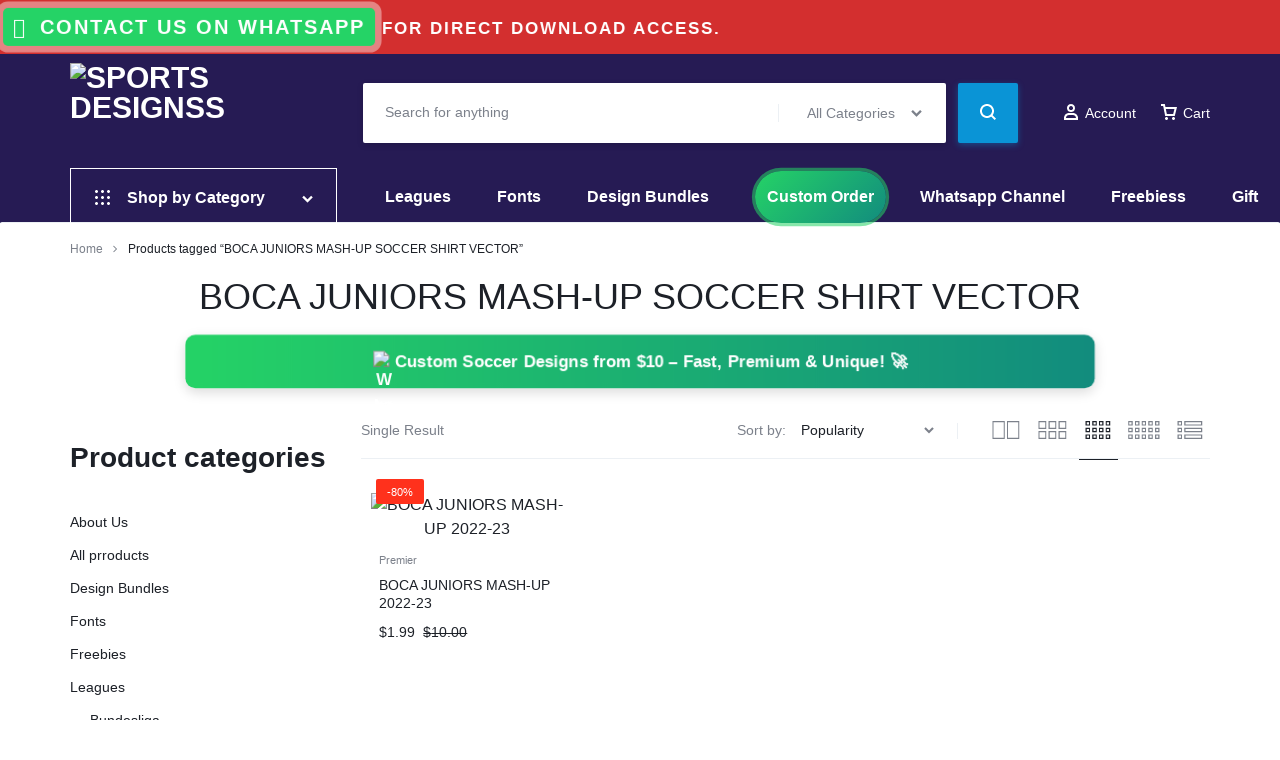

--- FILE ---
content_type: text/html; charset=UTF-8
request_url: https://sportsdesignss.com/product-tag/boca-juniors-mash-up-soccer-shirt-vector/
body_size: 59249
content:
<!doctype html>
<html lang="en-US" prefix="og: https://ogp.me/ns#">
<head>
    <meta charset="UTF-8">
    <meta name="viewport" content="width=device-width, initial-scale=1">
    <link rel="profile" href="https://gmpg.org/xfn/11">

		<style>img:is([sizes="auto" i], [sizes^="auto," i]) { contain-intrinsic-size: 3000px 1500px }</style>
	<meta name="dlm-version" content="5.1.6">
<!-- Search Engine Optimization by Rank Math PRO - https://rankmath.com/ -->
<title>BOCA JUNIORS MASH-UP SOCCER SHIRT VECTOR - Sports Designss</title>
<meta name="robots" content="follow, noindex"/>
<meta property="og:locale" content="en_US" />
<meta property="og:type" content="article" />
<meta property="og:title" content="BOCA JUNIORS MASH-UP SOCCER SHIRT VECTOR - Sports Designss" />
<meta property="og:url" content="https://sportsdesignss.com/product-tag/boca-juniors-mash-up-soccer-shirt-vector/" />
<meta property="og:site_name" content="Sports Designss" />
<meta name="twitter:card" content="summary_large_image" />
<meta name="twitter:title" content="BOCA JUNIORS MASH-UP SOCCER SHIRT VECTOR - Sports Designss" />
<meta name="twitter:label1" content="Products" />
<meta name="twitter:data1" content="1" />
<script type="application/ld+json" class="rank-math-schema-pro">{"@context":"https://schema.org","@graph":[{"@type":"Organization","@id":"https://sportsdesignss.com/#organization","name":"Sports Designss"},{"@type":"WebSite","@id":"https://sportsdesignss.com/#website","url":"https://sportsdesignss.com","name":"Sports Designss","alternateName":"SportsDesignss.com","publisher":{"@id":"https://sportsdesignss.com/#organization"},"inLanguage":"en-US"},{"@type":"CollectionPage","@id":"https://sportsdesignss.com/product-tag/boca-juniors-mash-up-soccer-shirt-vector/#webpage","url":"https://sportsdesignss.com/product-tag/boca-juniors-mash-up-soccer-shirt-vector/","name":"BOCA JUNIORS MASH-UP SOCCER SHIRT VECTOR - Sports Designss","isPartOf":{"@id":"https://sportsdesignss.com/#website"},"inLanguage":"en-US"}]}</script>
<!-- /Rank Math WordPress SEO plugin -->

<link rel='dns-prefetch' href='//www.googletagmanager.com' />
<link rel='dns-prefetch' href='//pagead2.googlesyndication.com' />
<link rel="alternate" type="application/rss+xml" title="Sports Designss &raquo; Feed" href="https://sportsdesignss.com/feed/" />
<link rel="alternate" type="application/rss+xml" title="Sports Designss &raquo; Comments Feed" href="https://sportsdesignss.com/comments/feed/" />
<link rel="alternate" type="application/rss+xml" title="Sports Designss &raquo; BOCA JUNIORS MASH-UP SOCCER SHIRT VECTOR Tag Feed" href="https://sportsdesignss.com/product-tag/boca-juniors-mash-up-soccer-shirt-vector/feed/" />
<script type="text/javascript">
/* <![CDATA[ */
window._wpemojiSettings = {"baseUrl":"https:\/\/s.w.org\/images\/core\/emoji\/16.0.1\/72x72\/","ext":".png","svgUrl":"https:\/\/s.w.org\/images\/core\/emoji\/16.0.1\/svg\/","svgExt":".svg","source":{"concatemoji":"https:\/\/sportsdesignss.com\/wp-includes\/js\/wp-emoji-release.min.js?ver=6.8.3"}};
/*! This file is auto-generated */
!function(s,n){var o,i,e;function c(e){try{var t={supportTests:e,timestamp:(new Date).valueOf()};sessionStorage.setItem(o,JSON.stringify(t))}catch(e){}}function p(e,t,n){e.clearRect(0,0,e.canvas.width,e.canvas.height),e.fillText(t,0,0);var t=new Uint32Array(e.getImageData(0,0,e.canvas.width,e.canvas.height).data),a=(e.clearRect(0,0,e.canvas.width,e.canvas.height),e.fillText(n,0,0),new Uint32Array(e.getImageData(0,0,e.canvas.width,e.canvas.height).data));return t.every(function(e,t){return e===a[t]})}function u(e,t){e.clearRect(0,0,e.canvas.width,e.canvas.height),e.fillText(t,0,0);for(var n=e.getImageData(16,16,1,1),a=0;a<n.data.length;a++)if(0!==n.data[a])return!1;return!0}function f(e,t,n,a){switch(t){case"flag":return n(e,"\ud83c\udff3\ufe0f\u200d\u26a7\ufe0f","\ud83c\udff3\ufe0f\u200b\u26a7\ufe0f")?!1:!n(e,"\ud83c\udde8\ud83c\uddf6","\ud83c\udde8\u200b\ud83c\uddf6")&&!n(e,"\ud83c\udff4\udb40\udc67\udb40\udc62\udb40\udc65\udb40\udc6e\udb40\udc67\udb40\udc7f","\ud83c\udff4\u200b\udb40\udc67\u200b\udb40\udc62\u200b\udb40\udc65\u200b\udb40\udc6e\u200b\udb40\udc67\u200b\udb40\udc7f");case"emoji":return!a(e,"\ud83e\udedf")}return!1}function g(e,t,n,a){var r="undefined"!=typeof WorkerGlobalScope&&self instanceof WorkerGlobalScope?new OffscreenCanvas(300,150):s.createElement("canvas"),o=r.getContext("2d",{willReadFrequently:!0}),i=(o.textBaseline="top",o.font="600 32px Arial",{});return e.forEach(function(e){i[e]=t(o,e,n,a)}),i}function t(e){var t=s.createElement("script");t.src=e,t.defer=!0,s.head.appendChild(t)}"undefined"!=typeof Promise&&(o="wpEmojiSettingsSupports",i=["flag","emoji"],n.supports={everything:!0,everythingExceptFlag:!0},e=new Promise(function(e){s.addEventListener("DOMContentLoaded",e,{once:!0})}),new Promise(function(t){var n=function(){try{var e=JSON.parse(sessionStorage.getItem(o));if("object"==typeof e&&"number"==typeof e.timestamp&&(new Date).valueOf()<e.timestamp+604800&&"object"==typeof e.supportTests)return e.supportTests}catch(e){}return null}();if(!n){if("undefined"!=typeof Worker&&"undefined"!=typeof OffscreenCanvas&&"undefined"!=typeof URL&&URL.createObjectURL&&"undefined"!=typeof Blob)try{var e="postMessage("+g.toString()+"("+[JSON.stringify(i),f.toString(),p.toString(),u.toString()].join(",")+"));",a=new Blob([e],{type:"text/javascript"}),r=new Worker(URL.createObjectURL(a),{name:"wpTestEmojiSupports"});return void(r.onmessage=function(e){c(n=e.data),r.terminate(),t(n)})}catch(e){}c(n=g(i,f,p,u))}t(n)}).then(function(e){for(var t in e)n.supports[t]=e[t],n.supports.everything=n.supports.everything&&n.supports[t],"flag"!==t&&(n.supports.everythingExceptFlag=n.supports.everythingExceptFlag&&n.supports[t]);n.supports.everythingExceptFlag=n.supports.everythingExceptFlag&&!n.supports.flag,n.DOMReady=!1,n.readyCallback=function(){n.DOMReady=!0}}).then(function(){return e}).then(function(){var e;n.supports.everything||(n.readyCallback(),(e=n.source||{}).concatemoji?t(e.concatemoji):e.wpemoji&&e.twemoji&&(t(e.twemoji),t(e.wpemoji)))}))}((window,document),window._wpemojiSettings);
/* ]]> */
</script>
		
	<link rel='stylesheet' id='wp-subscription-gateway-settings-css' href='https://sportsdesignss.com/wp-content/plugins/subscription/assets/css/gateway.css?ver=1.6.0' type='text/css' media='all' />

<link rel='stylesheet' id='woosb-blocks-css' href='https://sportsdesignss.com/wp-content/plugins/woo-product-bundle/assets/css/blocks.css?ver=8.3.9' type='text/css' media='all' />
<link rel='stylesheet' id='xoo-aff-style-css' href='https://sportsdesignss.com/wp-content/plugins/easy-login-woocommerce/xoo-form-fields-fw/assets/css/xoo-aff-style.css?ver=2.0.6' type='text/css' media='all' />
<style id='xoo-aff-style-inline-css' type='text/css'>

.xoo-aff-input-group .xoo-aff-input-icon{
	background-color:  #eee;
	color: #555;
	max-width: 40px;
	min-width: 40px;
	border-color: #cccccc;
	border-width: 1px;
	font-size: 14px;
}
.xoo-aff-group{
	margin-bottom: 30px;
}

.xoo-aff-group input[type="text"], .xoo-aff-group input[type="password"], .xoo-aff-group input[type="email"], .xoo-aff-group input[type="number"], .xoo-aff-group select, .xoo-aff-group select + .select2, .xoo-aff-group input[type="tel"], .xoo-aff-group input[type="file"]{
	background-color: #fff;
	color: #777;
	border-width: 1px;
	border-color: #cccccc;
	height: 50px;
}


.xoo-aff-group input[type="file"]{
	line-height: calc(50px - 13px);
}



.xoo-aff-group input[type="text"]::placeholder, .xoo-aff-group input[type="password"]::placeholder, .xoo-aff-group input[type="email"]::placeholder, .xoo-aff-group input[type="number"]::placeholder, .xoo-aff-group select::placeholder, .xoo-aff-group input[type="tel"]::placeholder, .xoo-aff-group .select2-selection__rendered, .xoo-aff-group .select2-container--default .select2-selection--single .select2-selection__rendered, .xoo-aff-group input[type="file"]::placeholder, .xoo-aff-group input::file-selector-button{
	color: #777;
}

.xoo-aff-group input[type="text"]:focus, .xoo-aff-group input[type="password"]:focus, .xoo-aff-group input[type="email"]:focus, .xoo-aff-group input[type="number"]:focus, .xoo-aff-group select:focus, .xoo-aff-group select + .select2:focus, .xoo-aff-group input[type="tel"]:focus, .xoo-aff-group input[type="file"]:focus{
	background-color: #ededed;
	color: #000;
}

[placeholder]:focus::-webkit-input-placeholder{
	color: #000!important;
}


.xoo-aff-input-icon + input[type="text"], .xoo-aff-input-icon + input[type="password"], .xoo-aff-input-icon + input[type="email"], .xoo-aff-input-icon + input[type="number"], .xoo-aff-input-icon + select, .xoo-aff-input-icon + select + .select2,  .xoo-aff-input-icon + input[type="tel"], .xoo-aff-input-icon + input[type="file"]{
	border-bottom-left-radius: 0;
	border-top-left-radius: 0;
}


</style>
<link rel='stylesheet' id='xoo-aff-font-awesome5-css' href='https://sportsdesignss.com/wp-content/plugins/easy-login-woocommerce/xoo-form-fields-fw/lib/fontawesome5/css/all.min.css?ver=6.8.3' type='text/css' media='all' />
<link rel='stylesheet' id='hfe-widgets-style-css' href='https://sportsdesignss.com/wp-content/plugins/header-footer-elementor/inc/widgets-css/frontend.css?ver=2.0.5' type='text/css' media='all' />
<style id='wp-emoji-styles-inline-css' type='text/css'>

	img.wp-smiley, img.emoji {
		display: inline !important;
		border: none !important;
		box-shadow: none !important;
		height: 1em !important;
		width: 1em !important;
		margin: 0 0.07em !important;
		vertical-align: -0.1em !important;
		background: none !important;
		padding: 0 !important;
	}
</style>
<link rel='stylesheet' id='wp-block-library-css' href='https://sportsdesignss.com/wp-includes/css/dist/block-library/style.min.css?ver=6.8.3' type='text/css' media='all' />
<style id='wp-block-library-theme-inline-css' type='text/css'>
.wp-block-audio :where(figcaption){color:#555;font-size:13px;text-align:center}.is-dark-theme .wp-block-audio :where(figcaption){color:#ffffffa6}.wp-block-audio{margin:0 0 1em}.wp-block-code{border:1px solid #ccc;border-radius:4px;font-family:Menlo,Consolas,monaco,monospace;padding:.8em 1em}.wp-block-embed :where(figcaption){color:#555;font-size:13px;text-align:center}.is-dark-theme .wp-block-embed :where(figcaption){color:#ffffffa6}.wp-block-embed{margin:0 0 1em}.blocks-gallery-caption{color:#555;font-size:13px;text-align:center}.is-dark-theme .blocks-gallery-caption{color:#ffffffa6}:root :where(.wp-block-image figcaption){color:#555;font-size:13px;text-align:center}.is-dark-theme :root :where(.wp-block-image figcaption){color:#ffffffa6}.wp-block-image{margin:0 0 1em}.wp-block-pullquote{border-bottom:4px solid;border-top:4px solid;color:currentColor;margin-bottom:1.75em}.wp-block-pullquote cite,.wp-block-pullquote footer,.wp-block-pullquote__citation{color:currentColor;font-size:.8125em;font-style:normal;text-transform:uppercase}.wp-block-quote{border-left:.25em solid;margin:0 0 1.75em;padding-left:1em}.wp-block-quote cite,.wp-block-quote footer{color:currentColor;font-size:.8125em;font-style:normal;position:relative}.wp-block-quote:where(.has-text-align-right){border-left:none;border-right:.25em solid;padding-left:0;padding-right:1em}.wp-block-quote:where(.has-text-align-center){border:none;padding-left:0}.wp-block-quote.is-large,.wp-block-quote.is-style-large,.wp-block-quote:where(.is-style-plain){border:none}.wp-block-search .wp-block-search__label{font-weight:700}.wp-block-search__button{border:1px solid #ccc;padding:.375em .625em}:where(.wp-block-group.has-background){padding:1.25em 2.375em}.wp-block-separator.has-css-opacity{opacity:.4}.wp-block-separator{border:none;border-bottom:2px solid;margin-left:auto;margin-right:auto}.wp-block-separator.has-alpha-channel-opacity{opacity:1}.wp-block-separator:not(.is-style-wide):not(.is-style-dots){width:100px}.wp-block-separator.has-background:not(.is-style-dots){border-bottom:none;height:1px}.wp-block-separator.has-background:not(.is-style-wide):not(.is-style-dots){height:2px}.wp-block-table{margin:0 0 1em}.wp-block-table td,.wp-block-table th{word-break:normal}.wp-block-table :where(figcaption){color:#555;font-size:13px;text-align:center}.is-dark-theme .wp-block-table :where(figcaption){color:#ffffffa6}.wp-block-video :where(figcaption){color:#555;font-size:13px;text-align:center}.is-dark-theme .wp-block-video :where(figcaption){color:#ffffffa6}.wp-block-video{margin:0 0 1em}:root :where(.wp-block-template-part.has-background){margin-bottom:0;margin-top:0;padding:1.25em 2.375em}
</style>
<style id='classic-theme-styles-inline-css' type='text/css'>
/*! This file is auto-generated */
.wp-block-button__link{color:#fff;background-color:#32373c;border-radius:9999px;box-shadow:none;text-decoration:none;padding:calc(.667em + 2px) calc(1.333em + 2px);font-size:1.125em}.wp-block-file__button{background:#32373c;color:#fff;text-decoration:none}
</style>
<link rel='stylesheet' id='wc-memberships-blocks-css' href='https://sportsdesignss.com/wp-content/plugins/woocommerce-memberships/assets/css/blocks/wc-memberships-blocks.min.css?ver=1.27.3' type='text/css' media='all' />
<style id='global-styles-inline-css' type='text/css'>
:root{--wp--preset--aspect-ratio--square: 1;--wp--preset--aspect-ratio--4-3: 4/3;--wp--preset--aspect-ratio--3-4: 3/4;--wp--preset--aspect-ratio--3-2: 3/2;--wp--preset--aspect-ratio--2-3: 2/3;--wp--preset--aspect-ratio--16-9: 16/9;--wp--preset--aspect-ratio--9-16: 9/16;--wp--preset--color--black: #000000;--wp--preset--color--cyan-bluish-gray: #abb8c3;--wp--preset--color--white: #ffffff;--wp--preset--color--pale-pink: #f78da7;--wp--preset--color--vivid-red: #cf2e2e;--wp--preset--color--luminous-vivid-orange: #ff6900;--wp--preset--color--luminous-vivid-amber: #fcb900;--wp--preset--color--light-green-cyan: #7bdcb5;--wp--preset--color--vivid-green-cyan: #00d084;--wp--preset--color--pale-cyan-blue: #8ed1fc;--wp--preset--color--vivid-cyan-blue: #0693e3;--wp--preset--color--vivid-purple: #9b51e0;--wp--preset--gradient--vivid-cyan-blue-to-vivid-purple: linear-gradient(135deg,rgba(6,147,227,1) 0%,rgb(155,81,224) 100%);--wp--preset--gradient--light-green-cyan-to-vivid-green-cyan: linear-gradient(135deg,rgb(122,220,180) 0%,rgb(0,208,130) 100%);--wp--preset--gradient--luminous-vivid-amber-to-luminous-vivid-orange: linear-gradient(135deg,rgba(252,185,0,1) 0%,rgba(255,105,0,1) 100%);--wp--preset--gradient--luminous-vivid-orange-to-vivid-red: linear-gradient(135deg,rgba(255,105,0,1) 0%,rgb(207,46,46) 100%);--wp--preset--gradient--very-light-gray-to-cyan-bluish-gray: linear-gradient(135deg,rgb(238,238,238) 0%,rgb(169,184,195) 100%);--wp--preset--gradient--cool-to-warm-spectrum: linear-gradient(135deg,rgb(74,234,220) 0%,rgb(151,120,209) 20%,rgb(207,42,186) 40%,rgb(238,44,130) 60%,rgb(251,105,98) 80%,rgb(254,248,76) 100%);--wp--preset--gradient--blush-light-purple: linear-gradient(135deg,rgb(255,206,236) 0%,rgb(152,150,240) 100%);--wp--preset--gradient--blush-bordeaux: linear-gradient(135deg,rgb(254,205,165) 0%,rgb(254,45,45) 50%,rgb(107,0,62) 100%);--wp--preset--gradient--luminous-dusk: linear-gradient(135deg,rgb(255,203,112) 0%,rgb(199,81,192) 50%,rgb(65,88,208) 100%);--wp--preset--gradient--pale-ocean: linear-gradient(135deg,rgb(255,245,203) 0%,rgb(182,227,212) 50%,rgb(51,167,181) 100%);--wp--preset--gradient--electric-grass: linear-gradient(135deg,rgb(202,248,128) 0%,rgb(113,206,126) 100%);--wp--preset--gradient--midnight: linear-gradient(135deg,rgb(2,3,129) 0%,rgb(40,116,252) 100%);--wp--preset--font-size--small: 13px;--wp--preset--font-size--medium: 20px;--wp--preset--font-size--large: 36px;--wp--preset--font-size--x-large: 42px;--wp--preset--spacing--20: 0.44rem;--wp--preset--spacing--30: 0.67rem;--wp--preset--spacing--40: 1rem;--wp--preset--spacing--50: 1.5rem;--wp--preset--spacing--60: 2.25rem;--wp--preset--spacing--70: 3.38rem;--wp--preset--spacing--80: 5.06rem;--wp--preset--shadow--natural: 6px 6px 9px rgba(0, 0, 0, 0.2);--wp--preset--shadow--deep: 12px 12px 50px rgba(0, 0, 0, 0.4);--wp--preset--shadow--sharp: 6px 6px 0px rgba(0, 0, 0, 0.2);--wp--preset--shadow--outlined: 6px 6px 0px -3px rgba(255, 255, 255, 1), 6px 6px rgba(0, 0, 0, 1);--wp--preset--shadow--crisp: 6px 6px 0px rgba(0, 0, 0, 1);}:where(.is-layout-flex){gap: 0.5em;}:where(.is-layout-grid){gap: 0.5em;}body .is-layout-flex{display: flex;}.is-layout-flex{flex-wrap: wrap;align-items: center;}.is-layout-flex > :is(*, div){margin: 0;}body .is-layout-grid{display: grid;}.is-layout-grid > :is(*, div){margin: 0;}:where(.wp-block-columns.is-layout-flex){gap: 2em;}:where(.wp-block-columns.is-layout-grid){gap: 2em;}:where(.wp-block-post-template.is-layout-flex){gap: 1.25em;}:where(.wp-block-post-template.is-layout-grid){gap: 1.25em;}.has-black-color{color: var(--wp--preset--color--black) !important;}.has-cyan-bluish-gray-color{color: var(--wp--preset--color--cyan-bluish-gray) !important;}.has-white-color{color: var(--wp--preset--color--white) !important;}.has-pale-pink-color{color: var(--wp--preset--color--pale-pink) !important;}.has-vivid-red-color{color: var(--wp--preset--color--vivid-red) !important;}.has-luminous-vivid-orange-color{color: var(--wp--preset--color--luminous-vivid-orange) !important;}.has-luminous-vivid-amber-color{color: var(--wp--preset--color--luminous-vivid-amber) !important;}.has-light-green-cyan-color{color: var(--wp--preset--color--light-green-cyan) !important;}.has-vivid-green-cyan-color{color: var(--wp--preset--color--vivid-green-cyan) !important;}.has-pale-cyan-blue-color{color: var(--wp--preset--color--pale-cyan-blue) !important;}.has-vivid-cyan-blue-color{color: var(--wp--preset--color--vivid-cyan-blue) !important;}.has-vivid-purple-color{color: var(--wp--preset--color--vivid-purple) !important;}.has-black-background-color{background-color: var(--wp--preset--color--black) !important;}.has-cyan-bluish-gray-background-color{background-color: var(--wp--preset--color--cyan-bluish-gray) !important;}.has-white-background-color{background-color: var(--wp--preset--color--white) !important;}.has-pale-pink-background-color{background-color: var(--wp--preset--color--pale-pink) !important;}.has-vivid-red-background-color{background-color: var(--wp--preset--color--vivid-red) !important;}.has-luminous-vivid-orange-background-color{background-color: var(--wp--preset--color--luminous-vivid-orange) !important;}.has-luminous-vivid-amber-background-color{background-color: var(--wp--preset--color--luminous-vivid-amber) !important;}.has-light-green-cyan-background-color{background-color: var(--wp--preset--color--light-green-cyan) !important;}.has-vivid-green-cyan-background-color{background-color: var(--wp--preset--color--vivid-green-cyan) !important;}.has-pale-cyan-blue-background-color{background-color: var(--wp--preset--color--pale-cyan-blue) !important;}.has-vivid-cyan-blue-background-color{background-color: var(--wp--preset--color--vivid-cyan-blue) !important;}.has-vivid-purple-background-color{background-color: var(--wp--preset--color--vivid-purple) !important;}.has-black-border-color{border-color: var(--wp--preset--color--black) !important;}.has-cyan-bluish-gray-border-color{border-color: var(--wp--preset--color--cyan-bluish-gray) !important;}.has-white-border-color{border-color: var(--wp--preset--color--white) !important;}.has-pale-pink-border-color{border-color: var(--wp--preset--color--pale-pink) !important;}.has-vivid-red-border-color{border-color: var(--wp--preset--color--vivid-red) !important;}.has-luminous-vivid-orange-border-color{border-color: var(--wp--preset--color--luminous-vivid-orange) !important;}.has-luminous-vivid-amber-border-color{border-color: var(--wp--preset--color--luminous-vivid-amber) !important;}.has-light-green-cyan-border-color{border-color: var(--wp--preset--color--light-green-cyan) !important;}.has-vivid-green-cyan-border-color{border-color: var(--wp--preset--color--vivid-green-cyan) !important;}.has-pale-cyan-blue-border-color{border-color: var(--wp--preset--color--pale-cyan-blue) !important;}.has-vivid-cyan-blue-border-color{border-color: var(--wp--preset--color--vivid-cyan-blue) !important;}.has-vivid-purple-border-color{border-color: var(--wp--preset--color--vivid-purple) !important;}.has-vivid-cyan-blue-to-vivid-purple-gradient-background{background: var(--wp--preset--gradient--vivid-cyan-blue-to-vivid-purple) !important;}.has-light-green-cyan-to-vivid-green-cyan-gradient-background{background: var(--wp--preset--gradient--light-green-cyan-to-vivid-green-cyan) !important;}.has-luminous-vivid-amber-to-luminous-vivid-orange-gradient-background{background: var(--wp--preset--gradient--luminous-vivid-amber-to-luminous-vivid-orange) !important;}.has-luminous-vivid-orange-to-vivid-red-gradient-background{background: var(--wp--preset--gradient--luminous-vivid-orange-to-vivid-red) !important;}.has-very-light-gray-to-cyan-bluish-gray-gradient-background{background: var(--wp--preset--gradient--very-light-gray-to-cyan-bluish-gray) !important;}.has-cool-to-warm-spectrum-gradient-background{background: var(--wp--preset--gradient--cool-to-warm-spectrum) !important;}.has-blush-light-purple-gradient-background{background: var(--wp--preset--gradient--blush-light-purple) !important;}.has-blush-bordeaux-gradient-background{background: var(--wp--preset--gradient--blush-bordeaux) !important;}.has-luminous-dusk-gradient-background{background: var(--wp--preset--gradient--luminous-dusk) !important;}.has-pale-ocean-gradient-background{background: var(--wp--preset--gradient--pale-ocean) !important;}.has-electric-grass-gradient-background{background: var(--wp--preset--gradient--electric-grass) !important;}.has-midnight-gradient-background{background: var(--wp--preset--gradient--midnight) !important;}.has-small-font-size{font-size: var(--wp--preset--font-size--small) !important;}.has-medium-font-size{font-size: var(--wp--preset--font-size--medium) !important;}.has-large-font-size{font-size: var(--wp--preset--font-size--large) !important;}.has-x-large-font-size{font-size: var(--wp--preset--font-size--x-large) !important;}
:where(.wp-block-post-template.is-layout-flex){gap: 1.25em;}:where(.wp-block-post-template.is-layout-grid){gap: 1.25em;}
:where(.wp-block-columns.is-layout-flex){gap: 2em;}:where(.wp-block-columns.is-layout-grid){gap: 2em;}
:root :where(.wp-block-pullquote){font-size: 1.5em;line-height: 1.6;}
</style>
<link rel='stylesheet' id='contact-form-7-css' href='https://sportsdesignss.com/wp-content/plugins/contact-form-7/includes/css/styles.css?ver=6.1.1' type='text/css' media='all' />
<link rel='stylesheet' id='somdn-style-css' href='https://sportsdesignss.com/wp-content/plugins/download-now-for-woocommerce/assets/css/somdn-style.css?ver=6.8.3' type='text/css' media='all' />
<link rel='stylesheet' id='animate-css-css' href='https://sportsdesignss.com/wp-content/plugins/salert//assets/backend/css/animate.css?ver=1.2.9' type='text/css' media='all' />
<link rel='stylesheet' id='salert-main-css-css' href='https://sportsdesignss.com/wp-content/plugins/salert//assets/frontend/css/style.css?ver=6.8.3' type='text/css' media='all' />
<style id='salert-main-css-inline-css' type='text/css'>
#salertWrapper .popup_template{
                        background-color:#fff;
                        
              border:2px solid #e0e0e0;
              border-width:2px;
              border-radius:0px;
          
                   }
                   #salertWrapper .popup_position{
                        width:350px;
                   }

                  
                  #salertWrapper .popup_position .salert-content-wrap{
                    color:#000;
                    font-size:14px;
                    text-transform:none;
                  }
                  #salertWrapper .popup_position img{
                    float: ;
                  }
                  #salertWrapper .popup-item{
    				padding:10px;
  			      }
			      @media (max-width: 767px){ 
                     #salertWrapper { display: block;} 
                  }
                   
    #salertWrapper .popup_template {
        -webkit-box-shadow: 3px 5px 10px 1px rgba(0, 0, 0, 0.38);
        box-shadow: 3px 5px 10px 1px rgba(0, 0, 0, 0.38);
    }
  
</style>
<style id='woocommerce-inline-inline-css' type='text/css'>
.woocommerce form .form-row .required { visibility: visible; }
</style>
<link rel='stylesheet' id='wcboost-products-compare-css' href='https://sportsdesignss.com/wp-content/plugins/wcboost-products-compare/assets/css/compare.css?ver=1.0.7' type='text/css' media='all' />
<link rel='stylesheet' id='wcboost-variation-swatches-css' href='https://sportsdesignss.com/wp-content/plugins/wcboost-variation-swatches/assets/css/frontend.css?ver=1.1.0' type='text/css' media='all' />
<style id='wcboost-variation-swatches-inline-css' type='text/css'>
:root { --wcboost-swatches-item-width: 30px; --wcboost-swatches-item-height: 30px; }
</style>
<link rel='stylesheet' id='wcboost-wishlist-css' href='https://sportsdesignss.com/wp-content/plugins/wcboost-wishlist/assets/css/wishlist.css?ver=1.1.5' type='text/css' media='all' />
<link rel='stylesheet' id='xoo-el-style-css' href='https://sportsdesignss.com/wp-content/plugins/easy-login-woocommerce/assets/css/xoo-el-style.css?ver=2.9.6' type='text/css' media='all' />
<style id='xoo-el-style-inline-css' type='text/css'>

	.xoo-el-form-container button.btn.button.xoo-el-action-btn{
		background-color: #000000;
		color: #ffffff;
		font-weight: 600;
		font-size: 15px;
		height: 40px;
	}

.xoo-el-container:not(.xoo-el-style-slider) .xoo-el-inmodal{
	max-width: 800px;
	max-height: 650px;
}

.xoo-el-style-slider .xoo-el-modal{
	transform: translateX(800px);
	max-width: 800px;
}

	.xoo-el-sidebar{
		background-image: url(https://sportsdesignss.com/wp-content/plugins/easy-login-woocommerce/assets/images/popup-sidebar.jpg);
		min-width: 40%;
	}

.xoo-el-main, .xoo-el-main a , .xoo-el-main label{
	color: #000000;
}
.xoo-el-srcont{
	background-color: #ffffff;
}
.xoo-el-form-container ul.xoo-el-tabs li.xoo-el-active {
	background-color: #000000;
	color: #ffffff;
}
.xoo-el-form-container ul.xoo-el-tabs li{
	background-color: #eeeeee;
	color: #000000;
	font-size: 16px;
	padding: 12px 20px;
}
.xoo-el-main{
	padding: 40px 30px;
}

.xoo-el-form-container button.xoo-el-action-btn:not(.button){
    font-weight: 600;
    font-size: 15px;
}



	.xoo-el-modal:before {
		vertical-align: middle;
	}

	.xoo-el-style-slider .xoo-el-srcont {
		justify-content: center;
	}

	.xoo-el-style-slider .xoo-el-main{
		padding-top: 10px;
		padding-bottom: 10px; 
	}





.xoo-el-popup-active .xoo-el-opac{
    opacity: 0.7;
    background-color: #000000;
}





</style>
<link rel='stylesheet' id='xoo-el-fonts-css' href='https://sportsdesignss.com/wp-content/plugins/easy-login-woocommerce/assets/css/xoo-el-fonts.css?ver=2.9.6' type='text/css' media='all' />
<link rel='stylesheet' id='hfe-style-css' href='https://sportsdesignss.com/wp-content/plugins/header-footer-elementor/assets/css/header-footer-elementor.css?ver=2.0.5' type='text/css' media='all' />
<link rel='stylesheet' id='elementor-icons-css' href='https://sportsdesignss.com/wp-content/plugins/elementor/assets/lib/eicons/css/elementor-icons.min.css?ver=5.44.0' type='text/css' media='all' />
<link rel='stylesheet' id='elementor-frontend-css' href='https://sportsdesignss.com/wp-content/plugins/elementor/assets/css/frontend.min.css?ver=3.33.1' type='text/css' media='all' />
<link rel='stylesheet' id='elementor-post-6-css' href='https://sportsdesignss.com/wp-content/uploads/elementor/css/post-6.css?ver=1763584912' type='text/css' media='all' />
<link rel='stylesheet' id='motta-deals-css' href='https://sportsdesignss.com/wp-content/plugins/motta-addons/modules/product-deals/assets/deals.css?ver=1.0.0' type='text/css' media='all' />
<link rel='stylesheet' id='motta-size-guide-content-css' href='https://sportsdesignss.com/wp-content/plugins/motta-addons/modules/size-guide/assets/css/size-guide.css?ver=1.0' type='text/css' media='all' />
<link rel='stylesheet' id='subscrpt_status_css-css' href='https://sportsdesignss.com/wp-content/plugins/subscription/assets/css/status.css?ver=1.6.0' type='text/css' media='all' />
<link rel='stylesheet' id='woo-variation-swatches-css' href='https://sportsdesignss.com/wp-content/plugins/woo-variation-swatches/assets/css/frontend.min.css?ver=1762893704' type='text/css' media='all' />
<style id='woo-variation-swatches-inline-css' type='text/css'>
:root {
--wvs-tick:url("data:image/svg+xml;utf8,%3Csvg filter='drop-shadow(0px 0px 2px rgb(0 0 0 / .8))' xmlns='http://www.w3.org/2000/svg'  viewBox='0 0 30 30'%3E%3Cpath fill='none' stroke='%23ffffff' stroke-linecap='round' stroke-linejoin='round' stroke-width='4' d='M4 16L11 23 27 7'/%3E%3C/svg%3E");

--wvs-cross:url("data:image/svg+xml;utf8,%3Csvg filter='drop-shadow(0px 0px 5px rgb(255 255 255 / .6))' xmlns='http://www.w3.org/2000/svg' width='72px' height='72px' viewBox='0 0 24 24'%3E%3Cpath fill='none' stroke='%23ff0000' stroke-linecap='round' stroke-width='0.6' d='M5 5L19 19M19 5L5 19'/%3E%3C/svg%3E");
--wvs-single-product-item-width:30px;
--wvs-single-product-item-height:30px;
--wvs-single-product-item-font-size:16px}
</style>
<link rel='stylesheet' id='hint-css' href='https://sportsdesignss.com/wp-content/plugins/woo-smart-compare/assets/libs/hint/hint.min.css?ver=6.8.3' type='text/css' media='all' />
<link rel='stylesheet' id='perfect-scrollbar-css' href='https://sportsdesignss.com/wp-content/plugins/woo-smart-compare/assets/libs/perfect-scrollbar/css/perfect-scrollbar.min.css?ver=6.8.3' type='text/css' media='all' />
<link rel='stylesheet' id='perfect-scrollbar-wpc-css' href='https://sportsdesignss.com/wp-content/plugins/woo-smart-compare/assets/libs/perfect-scrollbar/css/custom-theme.css?ver=6.8.3' type='text/css' media='all' />
<link rel='stylesheet' id='woosc-frontend-css' href='https://sportsdesignss.com/wp-content/plugins/woo-smart-compare/assets/css/frontend.css?ver=6.5.2' type='text/css' media='all' />
<link rel='stylesheet' id='slick-css' href='https://sportsdesignss.com/wp-content/plugins/woo-smart-quick-view/assets/libs/slick/slick.css?ver=6.8.3' type='text/css' media='all' />
<link rel='stylesheet' id='magnific-popup-css' href='https://sportsdesignss.com/wp-content/plugins/woo-smart-quick-view/assets/libs/magnific-popup/magnific-popup.css?ver=6.8.3' type='text/css' media='all' />
<link rel='stylesheet' id='woosq-feather-css' href='https://sportsdesignss.com/wp-content/plugins/woo-smart-quick-view/assets/libs/feather/feather.css?ver=6.8.3' type='text/css' media='all' />
<link rel='stylesheet' id='woosq-frontend-css' href='https://sportsdesignss.com/wp-content/plugins/woo-smart-quick-view/assets/css/frontend.css?ver=4.2.7' type='text/css' media='all' />
<link rel='stylesheet' id='woosw-icons-css' href='https://sportsdesignss.com/wp-content/plugins/woo-smart-wishlist/assets/css/icons.css?ver=5.0.7' type='text/css' media='all' />
<link rel='stylesheet' id='woosw-frontend-css' href='https://sportsdesignss.com/wp-content/plugins/woo-smart-wishlist/assets/css/frontend.css?ver=5.0.7' type='text/css' media='all' />
<style id='woosw-frontend-inline-css' type='text/css'>
.woosw-popup .woosw-popup-inner .woosw-popup-content .woosw-popup-content-bot .woosw-notice { background-color: #5fbd74; } .woosw-popup .woosw-popup-inner .woosw-popup-content .woosw-popup-content-bot .woosw-popup-content-bot-inner a:hover { color: #5fbd74; border-color: #5fbd74; } 
</style>
<link rel='stylesheet' id='brands-styles-css' href='https://sportsdesignss.com/wp-content/plugins/woocommerce/assets/css/brands.css?ver=10.3.5' type='text/css' media='all' />
<link rel='stylesheet' id='woosb-frontend-css' href='https://sportsdesignss.com/wp-content/plugins/woo-product-bundle/assets/css/frontend.css?ver=8.3.9' type='text/css' media='all' />
<link rel='stylesheet' id='wc-memberships-frontend-css' href='https://sportsdesignss.com/wp-content/plugins/woocommerce-memberships/assets/css/frontend/wc-memberships-frontend.min.css?ver=1.27.3' type='text/css' media='all' />
<link rel='stylesheet' id='widget-image-css' href='https://sportsdesignss.com/wp-content/plugins/elementor/assets/css/widget-image.min.css?ver=3.33.1' type='text/css' media='all' />
<link rel='stylesheet' id='widget-divider-css' href='https://sportsdesignss.com/wp-content/plugins/elementor/assets/css/widget-divider.min.css?ver=3.33.1' type='text/css' media='all' />
<link rel='stylesheet' id='widget-nav-menu-css' href='https://sportsdesignss.com/wp-content/plugins/elementor-pro/assets/css/widget-nav-menu.min.css?ver=3.33.1' type='text/css' media='all' />
<link rel='stylesheet' id='elementor-post-6781-css' href='https://sportsdesignss.com/wp-content/uploads/elementor/css/post-6781.css?ver=1763584912' type='text/css' media='all' />
<link rel='stylesheet' id='select2-css' href='https://sportsdesignss.com/wp-content/plugins/woocommerce/assets/css/select2.css?ver=10.3.5' type='text/css' media='all' />
<link rel='stylesheet' id='motta-swiper-css' href='https://sportsdesignss.com/wp-content/themes/motta/assets/css/swiper.css?ver=6.8.3' type='text/css' media='all' />
<link rel='stylesheet' id='motta-css' href='https://sportsdesignss.com/wp-content/themes/motta/style.css?ver=20240715' type='text/css' media='all' />
<style id='motta-inline-css' type='text/css'>
body{;--mt-color__primary:#0a94d6;--mt-color__primary--dark:hsl(199, 88%,35%);--mt-color__primary--darker: hsl(199, 82%,26%);--mt-color__primary--gray:rgba(10,148,214,0.12);--mt-color__primary--grayer:rgba(10,148,214,0.24);--mt-color__primary--grayest: rgba(10,148,214,0.48)}.motta-button--raised, .motta-skin--raised{--mt-color__primary--box-shadow:rgba(10,148,214,0.4)}body, .block-editor .editor-styles-wrapper{font-weight: 300;color: #ffffff;}h1, .h1{color: #000000;}.primary-navigation .nav-menu > li > a, .header-v2 .primary-navigation .nav-menu > li > a, .header-v4 .primary-navigation .nav-menu > li > a, .header-v6 .primary-navigation .nav-menu > li > a, .header-v8 .primary-navigation .nav-menu > li > a, .header-v9 .primary-navigation .nav-menu > li > a, .header-v10 .primary-navigation .nav-menu > li > a{font-weight: 700;text-transform: capitalize;}.secondary-navigation .nav-menu > li > a, .header-v2 .secondary-navigation .nav-menu > li > a, .header-v3 .secondary-navigation .nav-menu > li > a, .header-v5 .secondary-navigation .nav-menu > li > a, .header-v6 .secondary-navigation .nav-menu > li > a, .header-v8 .secondary-navigation .nav-menu > li > a, .header-v9 .secondary-navigation .nav-menu > li > a, .header-v10 .secondary-navigation .nav-menu > li > a{font-weight: 600;}.header-category__name, .header-category-menu > .motta-button--text .header-category__name{font-weight: 600;}.blog-sidebar .widget .widget-title, .blog-sidebar .widget .widgettitle, .blog-sidebar .widget .wp-block-search__label, .single-sidebar .widget .widget-title, .single-sidebar .widget .widgettitle, .single-sidebar .widget .wp-block-search__label{font-weight: 400;}.single-product div.product h1.product_title, .single-product div.product.layout-4 h1.product_title, .single-product div.product.layout-5 h1.product_title, .single-product div.product.layout-6 .product-summary-wrapper h1.product_title{font-weight: 700;}.page-header--products h1.page-header__title{font-weight: 400;}.site-header__desktop .header-main { height: 117px; }.site-header__desktop .header-bottom { height: 52px; }.site-header__desktop .header-sticky { height: 113px; }.header-logo > a img, .header-logo > a svg {width: 200px;height: 100px;}.header-wishlist__counter { color: #ffffff; }.header-empty-space { min-width: 266px; }#site-header .header-v11 .header-main { display: none; }.site-header__section.header-v1 .header-items .header-category-menu.motta-open > .motta-button--ghost{border-color:#ffffff;box-shadow: none}.site-header__section.header-v1 .header-search--form.motta-skin--ghost{--mt-input__border-width: 0}.site-header__section.header-v1 {--mt-header-bc:#261b54;--mt-header-color: #ffffff;--mt-header-border-color:#ffffff;--mt-header-sub-text-color:rgba(255,255,255,0.8);}.site-header__section.header-v9 .header-sticky:not(.header-bottom)  {--mt-header-bc:#261b54;--mt-header-color: #ffffff}.site-header__section.header-v1 .header-main {--mt-header-main-background-color:#261b54;--mt-header-main-text-color:#ffffff}.site-header__section.header-v9 .header-mobile-bottom {--mt-header-mobile-bottom-bc:#261b54;--mt-header-mobile-bottom-tc:#ffffff}@media (max-width: 1199px) { .site-header__mobile { display: block; } }@media (max-width: 1199px) { .site-header__desktop { display: none; } }@media (max-width: 767px) { .footer-mobile { display: block; } }@media (max-width: 767px) { .footer-main:not( .show-on-mobile ) { display: none; } }.topbar { background-color: #0a94d6; }.topbar:before { display: none; }.topbar,.topbar-navigation .nav-menu > li > a,
							.topbar .motta-location,
							.topbar .socials-navigation .nav-menu a,
							.topbar .header-preferences { color: #ffffff; }.topbar-navigation .nav-menu > li > a:hover,
							.topbar .motta-location a:hover,
							.topbar .socials-navigation .nav-menu a:hover,
							.topbar .header-preferences a:hover { color: #dd3333; }
</style>
<link rel='stylesheet' id='motta-popup-css' href='https://sportsdesignss.com/wp-content/plugins/motta-addons/modules/popup/assets/css/frontend.css?ver=1.0.0' type='text/css' media='all' />
<link rel='stylesheet' id='hfe-icons-list-css' href='https://sportsdesignss.com/wp-content/plugins/elementor/assets/css/widget-icon-list.min.css?ver=3.24.3' type='text/css' media='all' />
<link rel='stylesheet' id='hfe-social-icons-css' href='https://sportsdesignss.com/wp-content/plugins/elementor/assets/css/widget-social-icons.min.css?ver=3.24.0' type='text/css' media='all' />
<link rel='stylesheet' id='hfe-social-share-icons-brands-css' href='https://sportsdesignss.com/wp-content/plugins/elementor/assets/lib/font-awesome/css/brands.css?ver=5.15.3' type='text/css' media='all' />
<link rel='stylesheet' id='hfe-social-share-icons-fontawesome-css' href='https://sportsdesignss.com/wp-content/plugins/elementor/assets/lib/font-awesome/css/fontawesome.css?ver=5.15.3' type='text/css' media='all' />
<link rel='stylesheet' id='hfe-nav-menu-icons-css' href='https://sportsdesignss.com/wp-content/plugins/elementor/assets/lib/font-awesome/css/solid.css?ver=5.15.3' type='text/css' media='all' />
<link rel='stylesheet' id='hfe-widget-blockquote-css' href='https://sportsdesignss.com/wp-content/plugins/elementor-pro/assets/css/widget-blockquote.min.css?ver=3.25.0' type='text/css' media='all' />
<link rel='stylesheet' id='motta-woocommerce-style-css' href='https://sportsdesignss.com/wp-content/themes/motta/woocommerce.css?ver=20240715' type='text/css' media='all' />
<style id='motta-woocommerce-style-inline-css' type='text/css'>
.catalog-view-list {
				--mt-product-description-lines: 3;
			}.woocommerce-badges .onsale {background-color: #ff311c}.woocommerce-badges .onsale {color: #ffffff}.woocommerce-badges .new {background-color: #3fb981}.woocommerce-badges .new {color: #ffffff}.woocommerce-badges .featured {background-color: #ff7316}.woocommerce-badges .featured {color: #ffffff}.woocommerce-badges .sold-out {background-color: #e0e0e0}.woocommerce-badges .sold-out {color: #ffffff}.motta-single-product-sale { background-image: url(https://sportsdesignss.com/wp-content/themes/motta/images/bg-deal.jpg); }

			:root {
				--wcboost-swatches-item-gap: 0;
			}
			.wcboost-variation-swatches--catalog {
				--wcboost-swatches-item-gap: 8px;
				--wcboost-swatches-button-font-size: 14px;
				--wcboost-swatches-label-font-size: 14px;
			}
			.single-product div.product .wcboost-variation-swatches__item {
				display: inline-flex;
			}
		
</style>
<link rel='stylesheet' id='elementor-icons-shared-0-css' href='https://sportsdesignss.com/wp-content/plugins/elementor/assets/lib/font-awesome/css/fontawesome.min.css?ver=5.15.3' type='text/css' media='all' />
<link rel='stylesheet' id='elementor-icons-fa-brands-css' href='https://sportsdesignss.com/wp-content/plugins/elementor/assets/lib/font-awesome/css/brands.min.css?ver=5.15.3' type='text/css' media='all' />
<link rel='stylesheet' id='elementor-icons-fa-regular-css' href='https://sportsdesignss.com/wp-content/plugins/elementor/assets/lib/font-awesome/css/regular.min.css?ver=5.15.3' type='text/css' media='all' />
<link rel='stylesheet' id='elementor-icons-fa-solid-css' href='https://sportsdesignss.com/wp-content/plugins/elementor/assets/lib/font-awesome/css/solid.min.css?ver=5.15.3' type='text/css' media='all' />
<link rel='stylesheet' id='wp-paginate-css' href='https://sportsdesignss.com/wp-content/plugins/wp-paginate/css/wp-paginate.css?ver=2.2.4' type='text/css' media='screen' />
<script type="text/template" id="tmpl-variation-template">
	<div class="woocommerce-variation-description">{{{ data.variation.variation_description }}}</div>
	<div class="woocommerce-variation-price">{{{ data.variation.price_html }}}</div>
	<div class="woocommerce-variation-availability">{{{ data.variation.availability_html }}}</div>
</script>
<script type="text/template" id="tmpl-unavailable-variation-template">
	<p role="alert">Sorry, this product is unavailable. Please choose a different combination.</p>
</script>
<script type="text/javascript" id="woocommerce-google-analytics-integration-gtag-js-after">
/* <![CDATA[ */
/* Google Analytics for WooCommerce (gtag.js) */
					window.dataLayer = window.dataLayer || [];
					function gtag(){dataLayer.push(arguments);}
					// Set up default consent state.
					for ( const mode of [{"analytics_storage":"denied","ad_storage":"denied","ad_user_data":"denied","ad_personalization":"denied","region":["AT","BE","BG","HR","CY","CZ","DK","EE","FI","FR","DE","GR","HU","IS","IE","IT","LV","LI","LT","LU","MT","NL","NO","PL","PT","RO","SK","SI","ES","SE","GB","CH"]}] || [] ) {
						gtag( "consent", "default", { "wait_for_update": 500, ...mode } );
					}
					gtag("js", new Date());
					gtag("set", "developer_id.dOGY3NW", true);
					gtag("config", "G-QJBQ0NHWSM", {"track_404":true,"allow_google_signals":true,"logged_in":false,"linker":{"domains":[],"allow_incoming":false},"custom_map":{"dimension1":"logged_in"}});
/* ]]> */
</script>
<script type="text/javascript" src="https://sportsdesignss.com/wp-includes/js/jquery/jquery.min.js?ver=3.7.1" id="jquery-core-js"></script>
<script type="text/javascript" src="https://sportsdesignss.com/wp-includes/js/jquery/jquery-migrate.min.js?ver=3.4.1" id="jquery-migrate-js"></script>
<script type="text/javascript" id="jquery-js-after">
/* <![CDATA[ */
!function($){"use strict";$(document).ready(function(){$(this).scrollTop()>100&&$(".hfe-scroll-to-top-wrap").removeClass("hfe-scroll-to-top-hide"),$(window).scroll(function(){$(this).scrollTop()<100?$(".hfe-scroll-to-top-wrap").fadeOut(300):$(".hfe-scroll-to-top-wrap").fadeIn(300)}),$(".hfe-scroll-to-top-wrap").on("click",function(){$("html, body").animate({scrollTop:0},300);return!1})})}(jQuery);
/* ]]> */
</script>
<script type="text/javascript" id="xoo-aff-js-js-extra">
/* <![CDATA[ */
var xoo_aff_localize = {"adminurl":"https:\/\/sportsdesignss.com\/wp-admin\/admin-ajax.php","password_strength":{"min_password_strength":3,"i18n_password_error":"Please enter a stronger password.","i18n_password_hint":"Hint: The password should be at least twelve characters long. To make it stronger, use upper and lower case letters, numbers, and symbols like ! &quot; ? $ % ^ &amp; )."}};
/* ]]> */
</script>
<script type="text/javascript" src="https://sportsdesignss.com/wp-content/plugins/easy-login-woocommerce/xoo-form-fields-fw/assets/js/xoo-aff-js.js?ver=2.0.6" id="xoo-aff-js-js" defer="defer" data-wp-strategy="defer"></script>
<script type="text/javascript" id="salert-main-js-js-extra">
/* <![CDATA[ */
var salert_settings = {"ajax_url":"https:\/\/sportsdesignss.com\/wp-admin\/admin-ajax.php","salert_popup_position":"bottomLeft","salert_popup_start_time":"5","salert_popup_transition":"fadeInUp","salert_popup_range_from":"10","salert_popup_range_to":"20","salert_popup_stay":"10"};
/* ]]> */
</script>
<script type="text/javascript" src="https://sportsdesignss.com/wp-content/plugins/salert//assets/frontend/js/main.js?ver=1.2.9" id="salert-main-js-js"></script>
<script type="text/javascript" src="https://sportsdesignss.com/wp-content/plugins/woocommerce/assets/js/jquery-blockui/jquery.blockUI.min.js?ver=2.7.0-wc.10.3.5" id="wc-jquery-blockui-js" data-wp-strategy="defer"></script>
<script type="text/javascript" id="wc-add-to-cart-js-extra">
/* <![CDATA[ */
var wc_add_to_cart_params = {"ajax_url":"\/wp-admin\/admin-ajax.php","wc_ajax_url":"\/?wc-ajax=%%endpoint%%","i18n_view_cart":"View cart","cart_url":"https:\/\/sportsdesignss.com\/cart\/","is_cart":"","cart_redirect_after_add":"no"};
/* ]]> */
</script>
<script type="text/javascript" src="https://sportsdesignss.com/wp-content/plugins/woocommerce/assets/js/frontend/add-to-cart.min.js?ver=10.3.5" id="wc-add-to-cart-js" defer="defer" data-wp-strategy="defer"></script>
<script type="text/javascript" src="https://sportsdesignss.com/wp-content/plugins/woocommerce/assets/js/js-cookie/js.cookie.min.js?ver=2.1.4-wc.10.3.5" id="wc-js-cookie-js" data-wp-strategy="defer"></script>
<script type="text/javascript" id="woocommerce-js-extra">
/* <![CDATA[ */
var woocommerce_params = {"ajax_url":"\/wp-admin\/admin-ajax.php","wc_ajax_url":"\/?wc-ajax=%%endpoint%%","i18n_password_show":"Show password","i18n_password_hide":"Hide password"};
/* ]]> */
</script>
<script type="text/javascript" src="https://sportsdesignss.com/wp-content/plugins/woocommerce/assets/js/frontend/woocommerce.min.js?ver=10.3.5" id="woocommerce-js" defer="defer" data-wp-strategy="defer"></script>
<script type="text/javascript" src="https://sportsdesignss.com/wp-content/plugins/motta-addons/modules/size-guide/assets/js/size-guide-tab.js?ver=6.8.3" id="motta-size-guide-content-js"></script>
<script type="text/javascript" src="https://sportsdesignss.com/wp-content/plugins/motta-addons/modules/buy-now/assets/buy-now.js?ver=6.8.3" id="motta-buy-now-script-js"></script>
<script type="text/javascript" src="https://sportsdesignss.com/wp-includes/js/underscore.min.js?ver=1.13.7" id="underscore-js"></script>
<script type="text/javascript" id="wp-util-js-extra">
/* <![CDATA[ */
var _wpUtilSettings = {"ajax":{"url":"\/wp-admin\/admin-ajax.php"}};
/* ]]> */
</script>
<script type="text/javascript" src="https://sportsdesignss.com/wp-includes/js/wp-util.min.js?ver=6.8.3" id="wp-util-js"></script>
<script type="text/javascript" id="WCPAY_ASSETS-js-extra">
/* <![CDATA[ */
var wcpayAssets = {"url":"https:\/\/sportsdesignss.com\/wp-content\/plugins\/woocommerce-payments\/dist\/"};
/* ]]> */
</script>
<!--[if lt IE 9]>
<script type="text/javascript" src="https://sportsdesignss.com/wp-content/themes/motta/assets/js/plugins/html5shiv.min.js?ver=3.7.2" id="html5shiv-js"></script>
<![endif]-->
<!--[if lt IE 9]>
<script type="text/javascript" src="https://sportsdesignss.com/wp-content/themes/motta/assets/js/plugins/respond.min.js?ver=1.4.2" id="respond-js"></script>
<![endif]-->
<script type="text/javascript" id="wc-cart-fragments-js-extra">
/* <![CDATA[ */
var wc_cart_fragments_params = {"ajax_url":"\/wp-admin\/admin-ajax.php","wc_ajax_url":"\/?wc-ajax=%%endpoint%%","cart_hash_key":"wc_cart_hash_22e077222bc1b89af3b38b576b23c78a","fragment_name":"wc_fragments_22e077222bc1b89af3b38b576b23c78a","request_timeout":"5000"};
/* ]]> */
</script>
<script type="text/javascript" src="https://sportsdesignss.com/wp-content/plugins/woocommerce/assets/js/frontend/cart-fragments.min.js?ver=10.3.5" id="wc-cart-fragments-js" defer="defer" data-wp-strategy="defer"></script>

<!-- Google tag (gtag.js) snippet added by Site Kit -->
<!-- Google Analytics snippet added by Site Kit -->
<script type="text/javascript" src="https://www.googletagmanager.com/gtag/js?id=G-BYQ71QB80Z" id="google_gtagjs-js" async></script>
<script type="text/javascript" id="google_gtagjs-js-after">
/* <![CDATA[ */
window.dataLayer = window.dataLayer || [];function gtag(){dataLayer.push(arguments);}
gtag("set","linker",{"domains":["sportsdesignss.com"]});
gtag("js", new Date());
gtag("set", "developer_id.dZTNiMT", true);
gtag("config", "G-BYQ71QB80Z");
/* ]]> */
</script>
<link rel="https://api.w.org/" href="https://sportsdesignss.com/wp-json/" /><link rel="alternate" title="JSON" type="application/json" href="https://sportsdesignss.com/wp-json/wp/v2/product_tag/735" /><link rel="EditURI" type="application/rsd+xml" title="RSD" href="https://sportsdesignss.com/xmlrpc.php?rsd" />
<meta name="generator" content="Site Kit by Google 1.166.0" />	<noscript><style>.woocommerce-product-gallery{ opacity: 1 !important; }</style></noscript>
	
<!-- Google AdSense meta tags added by Site Kit -->
<meta name="google-adsense-platform-account" content="ca-host-pub-2644536267352236">
<meta name="google-adsense-platform-domain" content="sitekit.withgoogle.com">
<!-- End Google AdSense meta tags added by Site Kit -->
<meta name="generator" content="Elementor 3.33.1; features: additional_custom_breakpoints; settings: css_print_method-external, google_font-enabled, font_display-auto">
			<style>
				.e-con.e-parent:nth-of-type(n+4):not(.e-lazyloaded):not(.e-no-lazyload),
				.e-con.e-parent:nth-of-type(n+4):not(.e-lazyloaded):not(.e-no-lazyload) * {
					background-image: none !important;
				}
				@media screen and (max-height: 1024px) {
					.e-con.e-parent:nth-of-type(n+3):not(.e-lazyloaded):not(.e-no-lazyload),
					.e-con.e-parent:nth-of-type(n+3):not(.e-lazyloaded):not(.e-no-lazyload) * {
						background-image: none !important;
					}
				}
				@media screen and (max-height: 640px) {
					.e-con.e-parent:nth-of-type(n+2):not(.e-lazyloaded):not(.e-no-lazyload),
					.e-con.e-parent:nth-of-type(n+2):not(.e-lazyloaded):not(.e-no-lazyload) * {
						background-image: none !important;
					}
				}
			</style>
			<script>
(function hideElementorLoading(){
  const hide = () => {
    const el = document.querySelector('#elementor-panel-state-loading, .elementor-panel-state-loading');
    if (el) {
      el.style.display = 'none';
      el.style.visibility = 'hidden';
      el.style.opacity = '0';
      el.style.pointerEvents = 'none';
    }
  };
  // run immediately and also try again a few times if element is injected later
  hide();
  let tries = 0;
  const id = setInterval(()=> {
    hide();
    tries++;
    if (tries > 10) clearInterval(id);
  }, 300);
})();
</script>
<!-- Google AdSense snippet added by Site Kit -->
<script type="text/javascript" async="async" src="https://pagead2.googlesyndication.com/pagead/js/adsbygoogle.js?client=ca-pub-4894931619155956&amp;host=ca-host-pub-2644536267352236" crossorigin="anonymous"></script>

<!-- End Google AdSense snippet added by Site Kit -->
<link rel="icon" href="https://sportsdesignss.com/wp-content/uploads/2021/11/favicon.ico" sizes="32x32" />
<link rel="icon" href="https://sportsdesignss.com/wp-content/uploads/2021/11/favicon.ico" sizes="192x192" />
<link rel="apple-touch-icon" href="https://sportsdesignss.com/wp-content/uploads/2021/11/favicon.ico" />
<meta name="msapplication-TileImage" content="https://sportsdesignss.com/wp-content/uploads/2021/11/favicon.ico" />
		<style type="text/css" id="wp-custom-css">
			.elementor-6781 .elementor-element.elementor-element-0ab84ae .elementor-nav-menu--main .elementor-item {
  
    padding-left: 20px;
    padding-right: 20px;
}

.woosc-btn {
    display: none!important;
}
.woosw-btn {
    display: none !important;
}







div#elementor-panel-state-loading { display: none !important; }


.ticker-wrapper {
  overflow: hidden;
  background-color: #ff3232; /* Your red */
  color: #FFFFFF; /* Pure white text */
  font-weight: bold;
  padding: 2px 0;
  font-size: 18px;
  position: relative;
  z-index: 9999;
  text-align: center;
}

.ticker {
  display: inline-block;
  white-space: nowrap;
  padding-left: 100%;
  animation: scroll-left 20s linear infinite;
  animation-play-state: running;
}

.ticker-wrapper:hover .ticker {
  animation-play-state: paused; /* Pause on hover */
}

@keyframes scroll-left {
  5% {
    transform: translateX(0%);
  }
  100% {
    transform: translateX(-100%);
  }
}

.woocommerce-Tabs-panel--description {
    color: #000000 !important; /* Black text */
}

.woocommerce-Tabs-panel {
    color: #000000 !important;
}

/* Custom Order Button Style with Gradient + Animation */
.menu-item a[href*="wa.me/923248668788"] {
    background: linear-gradient(135deg, #25D366, #128C7E); /* green gradient */
    color: #fff !important;
    font-weight: bold;
    padding: 8px 24px;           /* nice spacing */
    border-radius: 30px;         /* pill shape */
    text-transform: uppercase;
    margin-left: 12px;
    line-height: 1.4;
    display: inline-block;
    white-space: nowrap;
    transition: all 0.3s ease;
    box-shadow: 0 4px 10px rgba(0,0,0,0.25); /* depth */
    animation: glowPulse 2.5s infinite; /* glowing animation */
}

/* Hover Effect - brighter gradient + lift */
.menu-item a[href*="wa.me/923248668788"]:hover {
    background: linear-gradient(135deg, #1ebe5d, #0f6e54);
    color: #fff !important;
    text-decoration: none;
    transform: translateY(-3px);
    box-shadow: 0 8px 16px rgba(0,0,0,0.35);
}

/* Pulse Glow Animation */
@keyframes glowPulse {
    0% {
        box-shadow: 0 0 0 0 rgba(37, 211, 102, 0.7);
    }
    70% {
        box-shadow: 0 0 0 15px rgba(37, 211, 102, 0);
    }
    100% {
        box-shadow: 0 0 0 0 rgba(37, 211, 102, 0);
    }
}
		</style>
		<style id="kirki-inline-styles">.site-header .header-logo{font-size:30px;font-weight:700;text-transform:uppercase;}/* latin-ext */
@font-face {
  font-family: 'Outfit';
  font-style: normal;
  font-weight: 700;
  font-display: swap;
  src: url(https://sportsdesignss.com/wp-content/fonts/outfit/QGYyz_MVcBeNP4NjuGObqx1XmO1I4deyO4i0ExAo.woff2) format('woff2');
  unicode-range: U+0100-02BA, U+02BD-02C5, U+02C7-02CC, U+02CE-02D7, U+02DD-02FF, U+0304, U+0308, U+0329, U+1D00-1DBF, U+1E00-1E9F, U+1EF2-1EFF, U+2020, U+20A0-20AB, U+20AD-20C0, U+2113, U+2C60-2C7F, U+A720-A7FF;
}
/* latin */
@font-face {
  font-family: 'Outfit';
  font-style: normal;
  font-weight: 700;
  font-display: swap;
  src: url(https://sportsdesignss.com/wp-content/fonts/outfit/QGYyz_MVcBeNP4NjuGObqx1XmO1I4deyO4a0Ew.woff2) format('woff2');
  unicode-range: U+0000-00FF, U+0131, U+0152-0153, U+02BB-02BC, U+02C6, U+02DA, U+02DC, U+0304, U+0308, U+0329, U+2000-206F, U+20AC, U+2122, U+2191, U+2193, U+2212, U+2215, U+FEFF, U+FFFD;
}/* latin-ext */
@font-face {
  font-family: 'Outfit';
  font-style: normal;
  font-weight: 700;
  font-display: swap;
  src: url(https://sportsdesignss.com/wp-content/fonts/outfit/QGYyz_MVcBeNP4NjuGObqx1XmO1I4deyO4i0ExAo.woff2) format('woff2');
  unicode-range: U+0100-02BA, U+02BD-02C5, U+02C7-02CC, U+02CE-02D7, U+02DD-02FF, U+0304, U+0308, U+0329, U+1D00-1DBF, U+1E00-1E9F, U+1EF2-1EFF, U+2020, U+20A0-20AB, U+20AD-20C0, U+2113, U+2C60-2C7F, U+A720-A7FF;
}
/* latin */
@font-face {
  font-family: 'Outfit';
  font-style: normal;
  font-weight: 700;
  font-display: swap;
  src: url(https://sportsdesignss.com/wp-content/fonts/outfit/QGYyz_MVcBeNP4NjuGObqx1XmO1I4deyO4a0Ew.woff2) format('woff2');
  unicode-range: U+0000-00FF, U+0131, U+0152-0153, U+02BB-02BC, U+02C6, U+02DA, U+02DC, U+0304, U+0308, U+0329, U+2000-206F, U+20AC, U+2122, U+2191, U+2193, U+2212, U+2215, U+FEFF, U+FFFD;
}/* latin-ext */
@font-face {
  font-family: 'Outfit';
  font-style: normal;
  font-weight: 700;
  font-display: swap;
  src: url(https://sportsdesignss.com/wp-content/fonts/outfit/QGYyz_MVcBeNP4NjuGObqx1XmO1I4deyO4i0ExAo.woff2) format('woff2');
  unicode-range: U+0100-02BA, U+02BD-02C5, U+02C7-02CC, U+02CE-02D7, U+02DD-02FF, U+0304, U+0308, U+0329, U+1D00-1DBF, U+1E00-1E9F, U+1EF2-1EFF, U+2020, U+20A0-20AB, U+20AD-20C0, U+2113, U+2C60-2C7F, U+A720-A7FF;
}
/* latin */
@font-face {
  font-family: 'Outfit';
  font-style: normal;
  font-weight: 700;
  font-display: swap;
  src: url(https://sportsdesignss.com/wp-content/fonts/outfit/QGYyz_MVcBeNP4NjuGObqx1XmO1I4deyO4a0Ew.woff2) format('woff2');
  unicode-range: U+0000-00FF, U+0131, U+0152-0153, U+02BB-02BC, U+02C6, U+02DA, U+02DC, U+0304, U+0308, U+0329, U+2000-206F, U+20AC, U+2122, U+2191, U+2193, U+2212, U+2215, U+FEFF, U+FFFD;
}</style></head>

<body class="archive tax-product_tag term-boca-juniors-mash-up-soccer-shirt-vector term-735 wp-custom-logo wp-embed-responsive wp-theme-motta theme-motta woocommerce woocommerce-page woocommerce-no-js ehf-template-motta ehf-stylesheet-motta woo-variation-swatches wvs-behavior-blur wvs-theme-motta wvs-show-label wvs-tooltip product-card-layout-1 hfeed sidebar-content motta-catalog-page catalog-view-4 elementor-default elementor-kit-6 motta-blog-page">

	
<div id="page" class="site">


	<!-- RED TOP SCROLLING PROMO (PAYPAL ISSUE) -->
<div id="promo-ticker">
  <div class="ticker-text">
    ⚠️ WE ARE CURRENTLY FACING ISSUES WITH 
    <span class="paypal-highlight">PAYPAL</span>. 
    IF YOU’D LIKE TO PURCHASE A DESIGN, PLEASE 
    <a href="https://wa.me/923248668788" target="_blank" class="whatsapp-btn">
      <i class="fab fa-whatsapp"></i> CONTACT US ON WHATSAPP
    </a> 
    FOR DIRECT DOWNLOAD ACCESS.
  </div>
</div>

<style>
  #promo-ticker {
    width: 100%;
    background-color: #d32f2f; /* red background */
    color: #fff;
    overflow: hidden;
    position: relative;
    z-index: 9999;
    font-size: 17px;
    font-weight: bold;
    padding: 8px 0;
    text-align: center;
    letter-spacing: 2px; /* space between characters */
  }

  .ticker-text {
    display: inline-block;
    white-space: nowrap;
    padding-left: 100%;
    animation: scroll-left 20s linear infinite;
    text-transform: uppercase;
  }

  .ticker-text:hover {
    animation-play-state: paused;
    animation: scroll-left 40s linear infinite; /* slow down */
    cursor: pointer;
  }

  /* WhatsApp button */
  .whatsapp-btn {
    display: inline-block;
    background-color: #25d366; /* WhatsApp green */
    color: #fff !important;
    font-weight: bold;
    padding: 4px 10px;
    border-radius: 5px;
    margin-left: 5px;
    text-decoration: none;
    transition: background-color 0.3s ease; /* only color change */
  }

  .whatsapp-btn i {
    margin-right: 5px;
  }

  .whatsapp-btn:hover {
    background-color: #128c7e; /* darker green */
    text-decoration: none;
  }

  /* PayPal highlight */
  .paypal-highlight {
    background-color: #fff; /* white bg */
    color: #003087; /* official PayPal blue */
    font-weight: bold;
    padding: 2px 6px;
    border-radius: 3px;
    margin: 0 3px;
  }

  @keyframes scroll-left {
    0%   { transform: translateX(0%); }
    100% { transform: translateX(-100%); }
  }
</style>
<!-- END RED PROMO -->



    <div id="site-header-minimized"></div>            <header id="site-header" class="site-header">
            <div class="site-header__desktop site-header__section  motta-header-sticky header-sticky--normal header-v1">		<div class="header-main header-contents no-center has-search-item">
			<div class="site-header__container container">
									
					<div class="header-left-items header-items ">
						<div class="header-logo">
	<a href="https://sportsdesignss.com">
													<img src="https://sportsdesignss.com/wp-content/uploads/2025/03/Sports-Designs-logo.png" class="logo-dark" alt="Sports Designss">
						</a>
		<p class="site-title"><a href="https://sportsdesignss.com/" rel="home">Sports Designss</a></p>	<p class="site-description">Print-Ready Vector Soccer Jersey Designs &amp; Fonts</p>	</div>
					</div>

									
					<div class="header-right-items header-items has-search">
						
<div class="header-search header-search--form header-search--large motta-skin--raised header-search--outside" data-width=655 style=&quot;max-width:655px&quot;>
			<form class="header-search__form " method="get" action="https://sportsdesignss.com/">
			<div class="header-search__container  motta-type--input-text">
				
<input type="text" name="s" class="header-search__field" value="" placeholder="Search for anything" autocomplete="off">
<div class="header-search__divider"></div>
	<div class="header-search__categories-label">
		<span class="header-search__categories-text">All Categories</span><span class="motta-svg-icon motta-svg-icon--select-arrow" ><svg width="24" height="24" aria-hidden="true" role="img" focusable="false" viewBox="0 0 32 32"><path d="M16 30.112l-15.072-15.040 4.544-4.544 10.528 10.56 10.528-10.56 4.544 4.544z"></path></svg></span>	</div>
			<input class="category-name" type="hidden" name="product_cat" value="0">
	
				
							<div class="header-search__categories">
				<div class="header-search__categories-title"><span>Select Categories</span><span class="motta-svg-icon motta-svg-icon--close header-search__categories-close" ><svg width="24" height="24" aria-hidden="true" role="img" focusable="false" viewBox="0 0 32 32"><path d="M28.336 5.936l-2.272-2.272-10.064 10.080-10.064-10.080-2.272 2.272 10.080 10.064-10.080 10.064 2.272 2.272 10.064-10.080 10.064 10.080 2.272-2.272-10.080-10.064z"></path></svg></span></div>
				<ul class="header-search__categories-container" style="--mt-header-search-cats-rows: 6">
					<li><a href="https://sportsdesignss.com/product-category/all-prroducts/" data-slug="all-prroducts">All prroducts</a></li><li><a href="https://sportsdesignss.com/product-category/designbundles/" data-slug="designbundles">Design Bundles</a></li><li><a href="https://sportsdesignss.com/product-category/memberships/" data-slug="memberships">Memberships</a></li><li><a href="https://sportsdesignss.com/product-category/fonts/" data-slug="fonts">Fonts</a></li><li><a href="https://sportsdesignss.com/product-category/freebies/" data-slug="freebies">Freebies</a></li><li><a href="https://sportsdesignss.com/product-category/uncategorized/" data-slug="uncategorized">Uncategorized</a></li><li><a href="https://sportsdesignss.com/product-category/leagues/" data-slug="leagues">Leagues</a></li><li><a href="https://sportsdesignss.com/product-category/leagues/euro-cup/" data-slug="euro-cup">Euro Cup</a></li><li><a href="https://sportsdesignss.com/product-category/leagues/premier/" data-slug="premier">Premier</a></li><li><a href="https://sportsdesignss.com/product-category/leagues/la-liga/" data-slug="la-liga">La Liga</a></li><li><a href="https://sportsdesignss.com/product-category/leagues/bundesliga/" data-slug="bundesliga">Bundesliga</a></li><li><a href="https://sportsdesignss.com/product-category/leagues/ligue-1/" data-slug="ligue-1">Ligue 1</a></li><li><a href="https://sportsdesignss.com/product-category/leagues/serie-a/" data-slug="serie-a">Serie A</a></li><li><a href="https://sportsdesignss.com/product-category/leagues/mls/" data-slug="mls">MLS</a></li><li><a href="https://sportsdesignss.com/product-category/leagues/international/" data-slug="international">International</a></li><li><a href="#" class="active" data-slug="0">All Categories</a></li>				</ul>
			</div>
		
							</div>

							
<button class="header-search__button motta-button  motta-button--icon motta-button--raised" type="submit" aria-label="">
	<span class="motta-button__icon"><span class="motta-svg-icon motta-svg-icon--search" ><svg width="24" height="24" aria-hidden="true" role="img" focusable="false" viewBox="0 0 32 32"><path d="M28.8 26.544l-5.44-5.44c1.392-1.872 2.24-4.192 2.24-6.704 0-6.176-5.024-11.2-11.2-11.2s-11.2 5.024-11.2 11.2 5.024 11.2 11.2 11.2c2.512 0 4.832-0.848 6.688-2.24l5.44 5.44 2.272-2.256zM6.4 14.4c0-4.416 3.584-8 8-8s8 3.584 8 8-3.584 8-8 8-8-3.584-8-8z"></path></svg></span></span></button>			
			<input type="hidden" name="post_type" class="header-search__post-type" value="product">
		</form>
	</div>
<div class="header-account">
	<a href="https://sportsdesignss.com/my-account/" data-toggle=off-canvas data-target=account-panel class="motta-button  motta-button--text">
					<span class="motta-button__icon"><span class="motta-svg-icon motta-svg-icon--account" ><svg width="24" height="24" aria-hidden="true" role="img" focusable="false" viewBox="0 0 32 32"><path d="M16 16c-4.064 0-6.4-2.336-6.4-6.4 0-3.536 2.864-6.4 6.4-6.4s6.4 2.864 6.4 6.4c0 4-2.4 6.4-6.4 6.4zM16 6.4c-1.76 0-3.2 1.44-3.2 3.2 0 2.272 0.928 3.2 3.2 3.2 2.24 0 3.2-0.96 3.2-3.2 0-1.76-1.44-3.2-3.2-3.2z"></path><path d="M27.2 28.8h-22.4v-3.2c0-4.416 3.584-8 8-8h6.4c4.416 0 8 3.584 8 8v3.2zM8 25.6h16c0-2.64-2.16-4.8-4.8-4.8h-6.4c-2.64 0-4.8 2.16-4.8 4.8z"></path></svg></span></span>
				<span class="motta-button__text ">
						<span class="motta-button__text--account">Account</span>
		</span>
	</a>
	</div><div class="header-cart">
	<a href="https://sportsdesignss.com/cart/" data-toggle="off-canvas" data-target="cart-panel" class="motta-button  motta-button--text">
					<span class="motta-button__icon">
				<span class="motta-svg-icon motta-svg-icon--cart-trolley" ><svg width="24" height="24" aria-hidden="true" role="img" focusable="false" viewBox="0 0 32 32"><path d="M25.248 22.4l3.552-14.4h-18.528l-0.96-4.8h-6.112v3.2h3.488l3.2 16h15.36zM24.704 11.2l-1.968 8h-10.24l-1.6-8h13.808z"></path><path d="M25.6 26.4c0 1.325-1.075 2.4-2.4 2.4s-2.4-1.075-2.4-2.4c0-1.325 1.075-2.4 2.4-2.4s2.4 1.075 2.4 2.4z"></path><path d="M14.4 26.4c0 1.325-1.075 2.4-2.4 2.4s-2.4-1.075-2.4-2.4c0-1.325 1.075-2.4 2.4-2.4s2.4 1.075 2.4 2.4z"></path></svg></span>			</span>
				<span class="motta-button__text ">Cart</span>
					<span class="header-counter header-cart__counter hidden">0</span>
			</a>
	</div>					</div>

							</div>
		</div>
				<div class="header-bottom header-contents no-center">
			<div class="site-header__container container">
									
					<div class="header-left-items header-items has-menu">
						<div class="header-category-menu header-category--both" >
	<div class="header-category__title motta-button--ghost">
		<span class="motta-svg-icon motta-svg-icon--categories header-category__icon" ><svg width="24" height="24" aria-hidden="true" role="img" focusable="false" viewBox="0 0 32 32"><path d="M7.2 4.8c-1.328 0-2.4 1.072-2.4 2.4s1.072 2.4 2.4 2.4 2.4-1.072 2.4-2.4-1.072-2.4-2.4-2.4v0z"></path><path d="M26.4 4.8c-1.328 0-2.4 1.072-2.4 2.4s1.072 2.4 2.4 2.4 2.4-1.072 2.4-2.4-1.072-2.4-2.4-2.4v0z"></path><path d="M16.8 4.8c-1.328 0-2.4 1.072-2.4 2.4s1.072 2.4 2.4 2.4 2.4-1.072 2.4-2.4-1.072-2.4-2.4-2.4v0z"></path><path d="M7.2 24c-1.328 0-2.4 1.072-2.4 2.4s1.072 2.4 2.4 2.4 2.4-1.072 2.4-2.4-1.072-2.4-2.4-2.4v0z"></path><path d="M26.4 24c-1.328 0-2.4 1.072-2.4 2.4s1.072 2.4 2.4 2.4 2.4-1.072 2.4-2.4-1.072-2.4-2.4-2.4v0z"></path><path d="M16.8 24c-1.328 0-2.4 1.072-2.4 2.4s1.072 2.4 2.4 2.4 2.4-1.072 2.4-2.4-1.072-2.4-2.4-2.4v0z"></path><path d="M7.2 14.4c-1.328 0-2.4 1.072-2.4 2.4s1.072 2.4 2.4 2.4 2.4-1.072 2.4-2.4-1.072-2.4-2.4-2.4v0z"></path><path d="M26.4 14.4c-1.328 0-2.4 1.072-2.4 2.4s1.072 2.4 2.4 2.4 2.4-1.072 2.4-2.4-1.072-2.4-2.4-2.4v0z"></path><path d="M16.8 14.4c-1.328 0-2.4 1.072-2.4 2.4s1.072 2.4 2.4 2.4 2.4-1.072 2.4-2.4-1.072-2.4-2.4-2.4v0z"></path></svg></span><span class="motta-svg-icon motta-svg-icon--select-arrow header-category__arrow" ><svg width="24" height="24" aria-hidden="true" role="img" focusable="false" viewBox="0 0 32 32"><path d="M16 30.112l-15.072-15.040 4.544-4.544 10.528 10.56 10.528-10.56 4.544 4.544z"></path></svg></span><span class="header-category__name">Shop by Category</span>	</div>
	<div class="header-category__content">
		<nav class="header-category__menu"><ul id="menu-category-menu" class="menu"><li id="menu-item-19435" class="menu-item menu-item-type-custom menu-item-object-custom menu-item-19435"><a href="https://sportsdesignss.com/product-category/leagues/bundesliga/" data-title="Bundesliga">Bundesliga</a></li>
<li id="menu-item-19436" class="menu-item menu-item-type-custom menu-item-object-custom menu-item-19436"><a href="https://sportsdesignss.com/product-category/leagues/euro-cup/" data-title="Euro Cup">Euro Cup</a></li>
<li id="menu-item-19437" class="menu-item menu-item-type-custom menu-item-object-custom menu-item-19437"><a href="https://sportsdesignss.com/product-category/leagues/international/" data-title="International">International</a></li>
<li id="menu-item-19438" class="menu-item menu-item-type-custom menu-item-object-custom menu-item-19438"><a href="https://sportsdesignss.com/product-category/leagues/la-liga/" data-title="La Liga">La Liga</a></li>
<li id="menu-item-19439" class="menu-item menu-item-type-custom menu-item-object-custom menu-item-19439"><a href="https://sportsdesignss.com/product-category/leagues/ligue-1/" data-title="Ligue 1">Ligue 1</a></li>
<li id="menu-item-19440" class="menu-item menu-item-type-custom menu-item-object-custom menu-item-19440"><a href="https://sportsdesignss.com/product-category/leagues/mls/" data-title="MLS">MLS</a></li>
<li id="menu-item-19441" class="menu-item menu-item-type-custom menu-item-object-custom menu-item-19441"><a href="https://sportsdesignss.com/product-category/leagues/premier/" data-title="Premier">Premier</a></li>
<li id="menu-item-19442" class="menu-item menu-item-type-custom menu-item-object-custom menu-item-19442"><a href="https://sportsdesignss.com/product-category/leagues/serie-a/" data-title="Serie A">Serie A</a></li>
</ul></nav>	</div>
</div>

<nav class="main-navigation primary-navigation"><ul id="menu-ekommart-main-menu" class="nav-menu menu"><li id="menu-item-7887" class="menu-item menu-item-type-custom menu-item-object-custom menu-item-has-children menu-item-7887"><a href="https://sportsdesignss.com/product-category/leagues/" data-title="Leagues">Leagues</a>
<ul class="sub-menu">
	<li id="menu-item-7888" class="menu-item menu-item-type-custom menu-item-object-custom menu-item-7888"><a href="https://sportsdesignss.com/product-category/leagues/euro-cup/" data-title="Euro Cup">Euro Cup</a></li>
	<li id="menu-item-7889" class="menu-item menu-item-type-custom menu-item-object-custom menu-item-7889"><a href="https://sportsdesignss.com/product-category/leagues/premier/" data-title="Premier">Premier</a></li>
	<li id="menu-item-7890" class="menu-item menu-item-type-custom menu-item-object-custom menu-item-7890"><a href="https://sportsdesignss.com/product-category/leagues/la-liga/" data-title="La Liga">La Liga</a></li>
	<li id="menu-item-7891" class="menu-item menu-item-type-custom menu-item-object-custom menu-item-7891"><a href="https://sportsdesignss.com/product-category/leagues/bundesliga/" data-title="Bundesliga">Bundesliga</a></li>
	<li id="menu-item-7892" class="menu-item menu-item-type-custom menu-item-object-custom menu-item-7892"><a href="https://sportsdesignss.com/product-category/leagues/ligue-1/" data-title="Ligue 1">Ligue 1</a></li>
	<li id="menu-item-7893" class="menu-item menu-item-type-custom menu-item-object-custom menu-item-7893"><a href="https://sportsdesignss.com/product-category/leagues/serie-a/" data-title="Serie A">Serie A</a></li>
	<li id="menu-item-7894" class="menu-item menu-item-type-custom menu-item-object-custom menu-item-7894"><a href="https://sportsdesignss.com/product-category/leagues/mls/" data-title="MLS">MLS</a></li>
	<li id="menu-item-7895" class="menu-item menu-item-type-custom menu-item-object-custom menu-item-7895"><a href="https://sportsdesignss.com/product-category/leagues/international/" data-title="International">International</a></li>
</ul>
</li>
<li id="menu-item-11526" class="menu-item menu-item-type-custom menu-item-object-custom menu-item-11526"><a href="https://sportsdesignss.com/fonts/" data-title="Fonts">Fonts</a></li>
<li id="menu-item-19724" class="menu-item menu-item-type-taxonomy menu-item-object-product_cat menu-item-19724"><a href="https://sportsdesignss.com/product-category/designbundles/" data-title="Design Bundles">Design Bundles</a></li>
<li id="menu-item-26759" class="menu-item menu-item-type-custom menu-item-object-custom menu-item-26759"><a href="https://wa.me/923248668788?text=Hi%20I%20want%20a%20custom%20soccer%20design" data-title="Custom Order">Custom Order</a></li>
<li id="menu-item-12934" class="menu-item menu-item-type-custom menu-item-object-custom menu-item-12934"><a href="https://www.whatsapp.com/channel/0029VaDfuKM7oQhd605aPX0l" data-title="Whatsapp Channel">Whatsapp Channel</a></li>
<li id="menu-item-13533" class="menu-item menu-item-type-custom menu-item-object-custom menu-item-13533"><a href="https://otieu.com/4/8805491" data-title="Freebiess">Freebiess</a></li>
<li id="menu-item-26017" class="menu-item menu-item-type-custom menu-item-object-custom menu-item-26017"><a href="https://otieu.com/4/9617094" data-title="Gift">Gift</a></li>
<li id="menu-item-10967" class="menu-item menu-item-type-post_type menu-item-object-page menu-item-10967"><a href="https://sportsdesignss.com/blog/" data-title="Blog">Blog</a></li>
<li id="menu-item-812" class="menu-item menu-item-type-post_type menu-item-object-page menu-item-812"><a href="https://sportsdesignss.com/about-page/" data-title="About Us">About Us</a></li>
</ul></nav>					</div>

									
					<div class="header-right-items header-items ">
											</div>

							</div>
		</div>
				<div class="header-sticky header-contents no-center has-search-item">
			<div class="site-header__container container">
									
					<div class="header-left-items header-items ">
						<div class="header-logo">
	<a href="https://sportsdesignss.com">
													<img src="https://sportsdesignss.com/wp-content/uploads/2025/03/Sports-Designs-logo.png" class="logo-dark" alt="Sports Designss">
						</a>
	</div>
					</div>

									
					<div class="header-right-items header-items has-search">
						
<div class="header-search header-search--form header-search--large motta-skin--raised header-search--outside" data-width=655 style=&quot;max-width:655px&quot;>
			<form class="header-search__form " method="get" action="https://sportsdesignss.com/">
			<div class="header-search__container  motta-type--input-text">
				
<input type="text" name="s" class="header-search__field" value="" placeholder="Search for anything" autocomplete="off">
<div class="header-search__divider"></div>
	<div class="header-search__categories-label">
		<span class="header-search__categories-text">All Categories</span><span class="motta-svg-icon motta-svg-icon--select-arrow" ><svg width="24" height="24" aria-hidden="true" role="img" focusable="false" viewBox="0 0 32 32"><path d="M16 30.112l-15.072-15.040 4.544-4.544 10.528 10.56 10.528-10.56 4.544 4.544z"></path></svg></span>	</div>
			<input class="category-name" type="hidden" name="product_cat" value="0">
	
				
							<div class="header-search__categories">
				<div class="header-search__categories-title"><span>Select Categories</span><span class="motta-svg-icon motta-svg-icon--close header-search__categories-close" ><svg width="24" height="24" aria-hidden="true" role="img" focusable="false" viewBox="0 0 32 32"><path d="M28.336 5.936l-2.272-2.272-10.064 10.080-10.064-10.080-2.272 2.272 10.080 10.064-10.080 10.064 2.272 2.272 10.064-10.080 10.064 10.080 2.272-2.272-10.080-10.064z"></path></svg></span></div>
				<ul class="header-search__categories-container" style="--mt-header-search-cats-rows: 6">
					<li><a href="https://sportsdesignss.com/product-category/all-prroducts/" data-slug="all-prroducts">All prroducts</a></li><li><a href="https://sportsdesignss.com/product-category/designbundles/" data-slug="designbundles">Design Bundles</a></li><li><a href="https://sportsdesignss.com/product-category/memberships/" data-slug="memberships">Memberships</a></li><li><a href="https://sportsdesignss.com/product-category/fonts/" data-slug="fonts">Fonts</a></li><li><a href="https://sportsdesignss.com/product-category/freebies/" data-slug="freebies">Freebies</a></li><li><a href="https://sportsdesignss.com/product-category/uncategorized/" data-slug="uncategorized">Uncategorized</a></li><li><a href="https://sportsdesignss.com/product-category/leagues/" data-slug="leagues">Leagues</a></li><li><a href="https://sportsdesignss.com/product-category/leagues/euro-cup/" data-slug="euro-cup">Euro Cup</a></li><li><a href="https://sportsdesignss.com/product-category/leagues/premier/" data-slug="premier">Premier</a></li><li><a href="https://sportsdesignss.com/product-category/leagues/la-liga/" data-slug="la-liga">La Liga</a></li><li><a href="https://sportsdesignss.com/product-category/leagues/bundesliga/" data-slug="bundesliga">Bundesliga</a></li><li><a href="https://sportsdesignss.com/product-category/leagues/ligue-1/" data-slug="ligue-1">Ligue 1</a></li><li><a href="https://sportsdesignss.com/product-category/leagues/serie-a/" data-slug="serie-a">Serie A</a></li><li><a href="https://sportsdesignss.com/product-category/leagues/mls/" data-slug="mls">MLS</a></li><li><a href="https://sportsdesignss.com/product-category/leagues/international/" data-slug="international">International</a></li><li><a href="#" class="active" data-slug="0">All Categories</a></li>				</ul>
			</div>
		
							</div>

							
<button class="header-search__button motta-button  motta-button--icon motta-button--raised" type="submit" aria-label="">
	<span class="motta-button__icon"><span class="motta-svg-icon motta-svg-icon--search" ><svg width="24" height="24" aria-hidden="true" role="img" focusable="false" viewBox="0 0 32 32"><path d="M28.8 26.544l-5.44-5.44c1.392-1.872 2.24-4.192 2.24-6.704 0-6.176-5.024-11.2-11.2-11.2s-11.2 5.024-11.2 11.2 5.024 11.2 11.2 11.2c2.512 0 4.832-0.848 6.688-2.24l5.44 5.44 2.272-2.256zM6.4 14.4c0-4.416 3.584-8 8-8s8 3.584 8 8-3.584 8-8 8-8-3.584-8-8z"></path></svg></span></span></button>			
			<input type="hidden" name="post_type" class="header-search__post-type" value="product">
		</form>
	</div>
<div class="header-account">
	<a href="https://sportsdesignss.com/my-account/" data-toggle=off-canvas data-target=account-panel class="motta-button  motta-button--text">
					<span class="motta-button__icon"><span class="motta-svg-icon motta-svg-icon--account" ><svg width="24" height="24" aria-hidden="true" role="img" focusable="false" viewBox="0 0 32 32"><path d="M16 16c-4.064 0-6.4-2.336-6.4-6.4 0-3.536 2.864-6.4 6.4-6.4s6.4 2.864 6.4 6.4c0 4-2.4 6.4-6.4 6.4zM16 6.4c-1.76 0-3.2 1.44-3.2 3.2 0 2.272 0.928 3.2 3.2 3.2 2.24 0 3.2-0.96 3.2-3.2 0-1.76-1.44-3.2-3.2-3.2z"></path><path d="M27.2 28.8h-22.4v-3.2c0-4.416 3.584-8 8-8h6.4c4.416 0 8 3.584 8 8v3.2zM8 25.6h16c0-2.64-2.16-4.8-4.8-4.8h-6.4c-2.64 0-4.8 2.16-4.8 4.8z"></path></svg></span></span>
				<span class="motta-button__text ">
						<span class="motta-button__text--account">Account</span>
		</span>
	</a>
	</div><div class="header-cart">
	<a href="https://sportsdesignss.com/cart/" data-toggle="off-canvas" data-target="cart-panel" class="motta-button  motta-button--text">
					<span class="motta-button__icon">
				<span class="motta-svg-icon motta-svg-icon--cart-trolley" ><svg width="24" height="24" aria-hidden="true" role="img" focusable="false" viewBox="0 0 32 32"><path d="M25.248 22.4l3.552-14.4h-18.528l-0.96-4.8h-6.112v3.2h3.488l3.2 16h15.36zM24.704 11.2l-1.968 8h-10.24l-1.6-8h13.808z"></path><path d="M25.6 26.4c0 1.325-1.075 2.4-2.4 2.4s-2.4-1.075-2.4-2.4c0-1.325 1.075-2.4 2.4-2.4s2.4 1.075 2.4 2.4z"></path><path d="M14.4 26.4c0 1.325-1.075 2.4-2.4 2.4s-2.4-1.075-2.4-2.4c0-1.325 1.075-2.4 2.4-2.4s2.4 1.075 2.4 2.4z"></path></svg></span>			</span>
				<span class="motta-button__text ">Cart</span>
					<span class="header-counter header-cart__counter hidden">0</span>
			</a>
	</div>					</div>

							</div>
		</div>
		</div><div class="site-header__mobile site-header__section  header-v1">		<div class="header-mobile-main header-mobile-contents no-center">
			<div class="site-header__container container">
									
					<div class="header-left-items header-items ">
						
<div class="header-hamburger hamburger-menu" data-toggle="off-canvas" data-target="mobile-menu-panel">
	<span class="motta-svg-icon motta-svg-icon--hamburger hamburger__icon" ><svg width="24" height="24" aria-hidden="true" role="img" focusable="false" viewBox="0 0 27 32"><path d="M0 6.667h26.667v2.667h-26.667v-2.667z"></path><path d="M0 14.667h26.667v2.667h-26.667v-2.667z"></path><path d="M0 22.667h26.667v2.667h-26.667v-2.667z"></path></svg></span></div><div class="header-logo">
	<a href="https://sportsdesignss.com">
													<img src="https://sportsdesignss.com/wp-content/uploads/2025/03/Sports-Designs-logo.png" class="logo-dark" alt="Sports Designss">
						</a>
	</div>
					</div>

									
					<div class="header-right-items header-items ">
						<div class="header-account">
	<a href="https://sportsdesignss.com/my-account/" data-toggle=off-canvas data-target=account-panel class="motta-button motta-button--icon motta-button--text">
					<span class="motta-button__icon"><span class="motta-svg-icon motta-svg-icon--account" ><svg width="24" height="24" aria-hidden="true" role="img" focusable="false" viewBox="0 0 32 32"><path d="M16 16c-4.064 0-6.4-2.336-6.4-6.4 0-3.536 2.864-6.4 6.4-6.4s6.4 2.864 6.4 6.4c0 4-2.4 6.4-6.4 6.4zM16 6.4c-1.76 0-3.2 1.44-3.2 3.2 0 2.272 0.928 3.2 3.2 3.2 2.24 0 3.2-0.96 3.2-3.2 0-1.76-1.44-3.2-3.2-3.2z"></path><path d="M27.2 28.8h-22.4v-3.2c0-4.416 3.584-8 8-8h6.4c4.416 0 8 3.584 8 8v3.2zM8 25.6h16c0-2.64-2.16-4.8-4.8-4.8h-6.4c-2.64 0-4.8 2.16-4.8 4.8z"></path></svg></span></span>
				<span class="motta-button__text  screen-reader-text">
						<span class="motta-button__text--account"></span>
		</span>
	</a>
	</div><div class="header-cart">
	<a href="https://sportsdesignss.com/cart/" data-toggle="off-canvas" data-target="cart-panel" class="motta-button motta-button--icon motta-button--subtle">
					<span class="motta-button__icon">
				<span class="motta-svg-icon motta-svg-icon--cart-trolley" ><svg width="24" height="24" aria-hidden="true" role="img" focusable="false" viewBox="0 0 32 32"><path d="M25.248 22.4l3.552-14.4h-18.528l-0.96-4.8h-6.112v3.2h3.488l3.2 16h15.36zM24.704 11.2l-1.968 8h-10.24l-1.6-8h13.808z"></path><path d="M25.6 26.4c0 1.325-1.075 2.4-2.4 2.4s-2.4-1.075-2.4-2.4c0-1.325 1.075-2.4 2.4-2.4s2.4 1.075 2.4 2.4z"></path><path d="M14.4 26.4c0 1.325-1.075 2.4-2.4 2.4s-2.4-1.075-2.4-2.4c0-1.325 1.075-2.4 2.4-2.4s2.4 1.075 2.4 2.4z"></path></svg></span>			</span>
				<span class="motta-button__text  screen-reader-text">Cart</span>
					<span class="header-counter header-cart__counter hidden">0</span>
			</a>
	</div>					</div>

							</div>
		</div>
				<div class="header-mobile-bottom header-mobile-contents no-center">
			<div class="site-header__container container">
									
					<div class="header-left-items header-items ">
						
<div class="header-search header-search--form motta-skin--raised header-search--outside header-search--simple" >
			<form class="header-search__form " method="get" action="https://sportsdesignss.com/">
			<div class="header-search__container  motta-type--input-text">
				
<input type="text" name="s" class="header-search__field" value="" placeholder="Search for anything" autocomplete="off">
				
				
							</div>

							
<button class="header-search__button motta-button  motta-button--icon motta-button--raised" type="submit" aria-label="">
	<span class="motta-button__icon"><span class="motta-svg-icon motta-svg-icon--search" ><svg width="24" height="24" aria-hidden="true" role="img" focusable="false" viewBox="0 0 32 32"><path d="M28.8 26.544l-5.44-5.44c1.392-1.872 2.24-4.192 2.24-6.704 0-6.176-5.024-11.2-11.2-11.2s-11.2 5.024-11.2 11.2 5.024 11.2 11.2 11.2c2.512 0 4.832-0.848 6.688-2.24l5.44 5.44 2.272-2.256zM6.4 14.4c0-4.416 3.584-8 8-8s8 3.584 8 8-3.584 8-8 8-8-3.584-8-8z"></path></svg></span></span></button>			
			<input type="hidden" name="post_type" class="header-search__post-type" value="product">
		</form>
	</div>
					</div>

							</div>
		</div>
		</div>        </header>
        
<div id="page-header" class="page-header page-header--products page-header--minimal page-header--center">
	<div class="container clearfix">
		<nav class="woocommerce-breadcrumb site-breadcrumb"><a href="https://sportsdesignss.com">Home</a><span class="motta-svg-icon motta-svg-icon--right" ><svg width="24" height="24" aria-hidden="true" role="img" focusable="false" viewBox="0 0 32 32"><path d="M11.42 29.42l-2.84-2.84 10.6-10.58-10.6-10.58 2.84-2.84 13.4 13.42z"></path></svg></span>Products tagged &ldquo;BOCA JUNIORS MASH-UP SOCCER SHIRT VECTOR&rdquo;</nav>		<div class="page-header__content">
			<h1 class="page-header__title">BOCA JUNIORS MASH-UP SOCCER SHIRT VECTOR</h1>		</div>
			</div>
</div>

    <!-- GREEN WHATSAPP CUSTOM ORDER BOX (Below Menu) -->
    <a href="https://wa.me/923248668788?text=Hi!%20I%20want%20a%20custom%20soccer%20design." target="_blank" id="whatsapp-offer">
      <img src="https://upload.wikimedia.org/wikipedia/commons/6/6b/WhatsApp.svg" alt="WhatsApp" class="wa-icon">
      Custom Soccer Designs from $10 – Fast, Premium & Unique! 🚀
    </a>

    <style>
      #whatsapp-offer {
        display: flex;
        align-items: center;
        justify-content: center;
        gap: 10px;
        max-width: 900px;
        margin: 15px auto;
        background: linear-gradient(90deg, #25D366, #128C7E);
        color: #fff;
        border-radius: 10px;
        font-size: 17px;
        font-weight: 700;
        padding: 14px 20px;
        text-align: center;
        text-decoration: none;
        box-shadow: 0 4px 12px rgba(0,0,0,0.15);
        animation: pulse 2s infinite;
        transition: transform 0.2s ease, box-shadow 0.2s ease;
      }

      #whatsapp-offer:hover {
        transform: scale(1.03);
        box-shadow: 0 6px 16px rgba(0,0,0,0.2);
      }

      #whatsapp-offer .wa-icon {
        width: 22px;
        height: 22px;
      }

      @keyframes pulse {
        0%   { transform: scale(1); }
        50%  { transform: scale(1.02); }
        100% { transform: scale(1); }
      }
    </style>
    <!-- END GREEN WHATSAPP OFFER -->

<div id="site-content" class="site-content">
	<div class="container clearfix  site-content-container"><div id="primary" class="content-area"><main id="main" class="site-main" role="main"><div class="woocommerce-notices-wrapper"></div><div class="catalog-toolbar"><div class="mobile-catalog-toolbar "><button class="mobile-catalog-toolbar__filter-button motta-button--ghost motta-button--color-black hidden-sm hidden-md hidden-lg" data-toggle="off-canvas" data-target="mobile-filter-sidebar-panel"><span class="motta-svg-icon motta-svg-icon--filter" ><svg width="24" height="24" aria-hidden="true" role="img" focusable="false" viewBox="0 0 32 32"><path d="M8 14.4h3.2v-9.6h-3.2v3.2h-4.8v3.2h4.8z"></path><path d="M24 17.6h-3.2v9.6h3.2v-3.2h4.8v-3.2h-4.8z"></path><path d="M14.4 8h14.4v3.2h-14.4v-3.2z"></path><path d="M3.2 20.8h14.4v3.2h-14.4v-3.2z"></path></svg></span>Filter</button><button class="mobile-catalog-toolbar__sort-button motta-button--color-black hidden-sm hidden-md hidden-lg motta-button--ghost" data-toggle="modal" data-target="mobile-orderby-modal">Sort by :<span class="name">Default</span></button></div><p class="motta-result-count">Single Result</p><div class="catalog-toolbar__toolbar"><button class="tablet-catalog-toolbar__filter-button motta-button--subtle motta-button--color-black hidden-xs hidden-lg" data-toggle="off-canvas" data-target="mobile-filter-sidebar-panel"><span class="motta-svg-icon motta-svg-icon--filter" ><svg width="24" height="24" aria-hidden="true" role="img" focusable="false" viewBox="0 0 32 32"><path d="M8 14.4h3.2v-9.6h-3.2v3.2h-4.8v3.2h4.8z"></path><path d="M24 17.6h-3.2v9.6h3.2v-3.2h4.8v-3.2h-4.8z"></path><path d="M14.4 8h14.4v3.2h-14.4v-3.2z"></path><path d="M3.2 20.8h14.4v3.2h-14.4v-3.2z"></path></svg></span>Filter</button><span class="woocommerce-ordering__label">Sort by:</span><form class="woocommerce-ordering" method="get">
		<select
		name="orderby"
		class="orderby"
					aria-label="Shop order"
			>
					<option value="popularity"  selected='selected'>Popularity</option>
					<option value="rating" >Average rating</option>
					<option value="date" >Latest</option>
					<option value="price" >Price: low to high</option>
					<option value="price-desc" >Price: high to low</option>
			</select>
	<input type="hidden" name="paged" value="1" />
	</form>
<div id="motta-toolbar-view" class="motta-toolbar-view"><a href="#" class="grid-2 " data-view="grid-2" data-type="grid-2"><span class="motta-svg-icon motta-svg-icon--view-large" ><svg width="24" height="24" aria-hidden="true" role="img" focusable="false" viewBox="0 0 43 32"><path d="M18.667 6.667v18.667h-12v-18.667h12zM20 5.333h-14.667v21.333h14.667v-21.333z"></path><path d="M36 6.667v18.667h-12v-18.667h12zM37.333 5.333h-14.667v21.333h14.667v-21.333z"></path></svg></span></a><a href="#" class="grid-3 " data-view="grid-3" data-type="grid-3"><span class="motta-svg-icon motta-svg-icon--view-medium" ><svg width="24" height="24" aria-hidden="true" role="img" focusable="false" viewBox="0 0 43 32"><path d="M13.333 6.667v6.667h-6.667v-6.667h6.667zM14.667 5.333h-9.333v9.333h9.333v-9.333z"></path><path d="M25.333 6.667v6.667h-6.667v-6.667h6.667zM26.667 5.333h-9.333v9.333h9.333v-9.333z"></path><path d="M13.333 18.667v6.667h-6.667v-6.667h6.667zM14.667 17.333h-9.333v9.333h9.333v-9.333z"></path><path d="M25.333 18.667v6.667h-6.667v-6.667h6.667zM26.667 17.333h-9.333v9.333h9.333v-9.333z"></path><path d="M37.333 6.667v6.667h-6.667v-6.667h6.667zM38.667 5.333h-9.333v9.333h9.333v-9.333z"></path><path d="M37.333 18.667v6.667h-6.667v-6.667h6.667zM38.667 17.333h-9.333v9.333h9.333v-9.333z"></path></svg></span></a><a href="#" class="grid-4 current" data-view="grid-4" data-type="grid-4"><span class="motta-svg-icon motta-svg-icon--view-small" ><svg width="24" height="24" aria-hidden="true" role="img" focusable="false" viewBox="0 0 43 32"><path d="M10.667 6.667v2.667h-2.667v-2.667h2.667zM12 5.333h-5.333v5.333h5.333v-5.333z"></path><path d="M10.667 14.667v2.667h-2.667v-2.667h2.667zM12 13.333h-5.333v5.333h5.333v-5.333z"></path><path d="M10.667 22.667v2.667h-2.667v-2.667h2.667zM12 21.333h-5.333v5.333h5.333v-5.333z"></path><path d="M18.667 6.667v2.667h-2.667v-2.667h2.667zM20 5.333h-5.333v5.333h5.333v-5.333z"></path><path d="M18.667 14.667v2.667h-2.667v-2.667h2.667zM20 13.333h-5.333v5.333h5.333v-5.333z"></path><path d="M18.667 22.667v2.667h-2.667v-2.667h2.667zM20 21.333h-5.333v5.333h5.333v-5.333z"></path><path d="M26.667 6.667v2.667h-2.667v-2.667h2.667zM28 5.333h-5.333v5.333h5.333v-5.333z"></path><path d="M26.667 14.667v2.667h-2.667v-2.667h2.667zM28 13.333h-5.333v5.333h5.333v-5.333z"></path><path d="M26.667 22.667v2.667h-2.667v-2.667h2.667zM28 21.333h-5.333v5.333h5.333v-5.333z"></path><path d="M34.667 6.667v2.667h-2.667v-2.667h2.667zM36 5.333h-5.333v5.333h5.333v-5.333z"></path><path d="M34.667 14.667v2.667h-2.667v-2.667h2.667zM36 13.333h-5.333v5.333h5.333v-5.333z"></path><path d="M34.667 22.667v2.667h-2.667v-2.667h2.667zM36 21.333h-5.333v5.333h5.333v-5.333z"></path></svg></span></a><a href="#" class="grid-5 " data-view="grid-5" data-type="grid-5"><span class="motta-svg-icon motta-svg-icon--view-small-extra" ><svg width="24" height="24" aria-hidden="true" role="img" focusable="false" viewBox="0 0 43 32"><path d="M6.667 6.667v2.667h-2.667v-2.667h2.667zM8 5.333h-5.333v5.333h5.333v-5.333z"></path><path d="M6.667 14.667v2.667h-2.667v-2.667h2.667zM8 13.333h-5.333v5.333h5.333v-5.333z"></path><path d="M6.667 22.667v2.667h-2.667v-2.667h2.667zM8 21.333h-5.333v5.333h5.333v-5.333z"></path><path d="M14.667 6.667v2.667h-2.667v-2.667h2.667zM16 5.333h-5.333v5.333h5.333v-5.333z"></path><path d="M14.667 14.667v2.667h-2.667v-2.667h2.667zM16 13.333h-5.333v5.333h5.333v-5.333z"></path><path d="M14.667 22.667v2.667h-2.667v-2.667h2.667zM16 21.333h-5.333v5.333h5.333v-5.333z"></path><path d="M22.667 6.667v2.667h-2.667v-2.667h2.667zM24 5.333h-5.333v5.333h5.333v-5.333z"></path><path d="M22.667 14.667v2.667h-2.667v-2.667h2.667zM24 13.333h-5.333v5.333h5.333v-5.333z"></path><path d="M22.667 22.667v2.667h-2.667v-2.667h2.667zM24 21.333h-5.333v5.333h5.333v-5.333z"></path><path d="M30.667 6.667v2.667h-2.667v-2.667h2.667zM32 5.333h-5.333v5.333h5.333v-5.333z"></path><path d="M30.667 14.667v2.667h-2.667v-2.667h2.667zM32 13.333h-5.333v5.333h5.333v-5.333z"></path><path d="M30.667 22.667v2.667h-2.667v-2.667h2.667zM32 21.333h-5.333v5.333h5.333v-5.333z"></path><path d="M38.667 6.667v2.667h-2.667v-2.667h2.667zM40 5.333h-5.333v5.333h5.333v-5.333z"></path><path d="M38.667 14.667v2.667h-2.667v-2.667h2.667zM40 13.333h-5.333v5.333h5.333v-5.333z"></path><path d="M38.667 22.667v2.667h-2.667v-2.667h2.667zM40 21.333h-5.333v5.333h5.333v-5.333z"></path></svg></span></a><a href="#" class="list " data-view="list" data-type="list"><span class="motta-svg-icon motta-svg-icon--view-list" ><svg width="24" height="24" aria-hidden="true" role="img" focusable="false" viewBox="0 0 43 32"><path d="M10.667 6.667v2.667h-2.667v-2.667h2.667zM12 5.333h-5.333v5.333h5.333v-5.333z"></path><path d="M10.667 14.667v2.667h-2.667v-2.667h2.667zM12 13.333h-5.333v5.333h5.333v-5.333z"></path><path d="M10.667 22.667v2.667h-2.667v-2.667h2.667zM12 21.333h-5.333v5.333h5.333v-5.333z"></path><path d="M34.667 6.667v2.667h-18.667v-2.667h18.667zM36 5.333h-21.333v5.333h21.333v-5.333z"></path><path d="M34.667 14.667v2.667h-18.667v-2.667h18.667zM36 13.333h-21.333v5.333h21.333v-5.333z"></path><path d="M34.667 22.667v2.667h-18.667v-2.667h18.667zM36 21.333h-21.333v5.333h21.333v-5.333z"></path></svg></span></a></div></div></div><ul class="products product-card-layout-1 columns-4 mobile-col-2 product-list-no-desc-mobile"><li class="product type-product post-8389 status-publish first instock product_cat-premier product_tag-ai-cdr-format product_tag-boca-juniors-mash-up-football-club-jersey-this-jersey-is-available-in-pdf product_tag-boca-juniors-mash-up-soccer-football-shirt-2022-23 product_tag-boca-juniors-mash-up-soccer-jersey product_tag-boca-juniors-mash-up-soccer-jersey-design-2022-23 product_tag-boca-juniors-mash-up-soccer-shirt-vector product_tag-football-kit-vector product_tag-football-shirt-ai-files product_tag-football-shirt-vector product_tag-new-boca-juniors-mash-up-soccer-jersey-2022-23 product_tag-new-boca-juniors-mash-up-soccer-soccer-jersey-2022-23-new-sports-designs-custom-soccer-jersey-jersey-2022-23 product_tag-new-sports-designs-custom-soccer-jersey-soccer-jersey-2022-23-sublimation-football-shirt-pattern product_tag-print-ready-football-shirt-cdr-and-ai-files product_tag-soccer-jersey-design-for-sublimation product_tag-soccer-jersey-printing-files product_tag-sports-designs-custom-soccer-jersey-jersey product_tag-sports-designs-custom-soccer-jersey-shirt-vector product_tag-sublimation-soccer-jersey-printing-files has-post-thumbnail sale downloadable taxable shipping-taxable purchasable product-type-simple">
	<div class="product-inner"><span class="woocommerce-badges"><span class="onsale woocommerce-badge">-80%</span></span><div class="product-thumbnail"><a href="https://sportsdesignss.com/product/boca-juniors-mash-up-2022-23/" class="woocommerce-LoopProduct-link woocommerce-loop-product__link"><img fetchpriority="high" width="300" height="300" src="https://sportsdesignss.com/wp-content/uploads/2022/10/BOCA-JUNIORS-MASH-UP-2022-23-300x300.jpg" class="attachment-woocommerce_thumbnail size-woocommerce_thumbnail" alt="BOCA JUNIORS MASH-UP 2022-23" decoding="async" srcset="https://sportsdesignss.com/wp-content/uploads/2022/10/BOCA-JUNIORS-MASH-UP-2022-23-300x300.jpg 300w, https://sportsdesignss.com/wp-content/uploads/2022/10/BOCA-JUNIORS-MASH-UP-2022-23-150x150.jpg 150w, https://sportsdesignss.com/wp-content/uploads/2022/10/BOCA-JUNIORS-MASH-UP-2022-23-400x400.jpg 400w, https://sportsdesignss.com/wp-content/uploads/2022/10/BOCA-JUNIORS-MASH-UP-2022-23-100x100.jpg 100w, https://sportsdesignss.com/wp-content/uploads/2022/10/BOCA-JUNIORS-MASH-UP-2022-23-50x50.jpg 50w, https://sportsdesignss.com/wp-content/uploads/2022/10/BOCA-JUNIORS-MASH-UP-2022-23-96x96.jpg 96w, https://sportsdesignss.com/wp-content/uploads/2022/10/BOCA-JUNIORS-MASH-UP-2022-23-460x460.jpg 460w, https://sportsdesignss.com/wp-content/uploads/2022/10/BOCA-JUNIORS-MASH-UP-2022-23-60x60.jpg 60w, https://sportsdesignss.com/wp-content/uploads/2022/10/BOCA-JUNIORS-MASH-UP-2022-23-90x90.jpg 90w, https://sportsdesignss.com/wp-content/uploads/2022/10/BOCA-JUNIORS-MASH-UP-2022-23.jpg 500w" sizes="(max-width: 300px) 100vw, 300px" /></a><div class="product-featured-icons"><a href="?add-to-wishlist=8389" data-quantity="1" data-product_id="8389"  data-product_title="BOCA JUNIORS MASH-UP 2022-23" data-variations="" class="wcboost-wishlist-button wcboost-wishlist-button--theme button wp-element-button wcboost-wishlist-button--ajax motta-button motta-button--text motta-button--wishlist motta-button-wishlist--view" aria-label="Add &ldquo;BOCA JUNIORS MASH-UP 2022-23&rdquo; to the wishlist">
				<span class="motta-button__icon add-to-wishlist-button__icon wcboost-wishlist-button__icon"><span class="motta-svg-icon motta-svg-icon--wishlist" ><svg width="24" height="24" aria-hidden="true" role="img" focusable="false" viewBox="0 0 32 32"><path d="M22.736 6.4v0c1.792 0 3.44 1.12 4.128 2.768 0.8 1.92 0.112 4.144-1.856 6.112l-9.024 8.992-9.024-8.976c-1.984-1.984-2.64-4.144-1.824-6.080 0.688-1.68 2.352-2.8 4.144-2.8 1.504 0 3.040 0.752 4.448 2.16l2.256 2.256 2.256-2.256c1.44-1.424 2.992-2.176 4.496-2.176zM22.736 3.2c-2.176 0-4.544 0.912-6.752 3.104-2.192-2.176-4.544-3.088-6.704-3.088-6.368 0-11.040 7.904-4.576 14.336l11.28 11.248 11.28-11.248c6.496-6.448 1.856-14.352-4.528-14.352v0z"></path></svg></span></span>
				<span class="motta-button__text add-to-wishlist-button__text wcboost-wishlist-button__text" data-add="Add To Wishlist" data-remove="Remove Wishlist" data-view="View Wishlist">Wishlist</span>
			</a><a href="?add_to_compare=8389" data-product_id="8389" data-product_title="BOCA JUNIORS MASH-UP 2022-23" class="wcboost-products-compare-button wcboost-products-compare-button--ajax motta-button motta-button--text motta-button-compare--remove" aria-label="Compare &ldquo;BOCA JUNIORS MASH-UP 2022-23&rdquo;" role="button">
				<span class="wcboost-products-compare-button__icon"><span class="motta-svg-icon motta-svg-icon--compare" ><svg width="24" height="24" aria-hidden="true" role="img" focusable="false" viewBox="0 0 32 32"><path d="M13.136 14.864l-3.68-3.664h16.144v-3.2h-16.144l3.68-3.664-2.272-2.272-7.52 7.536 7.52 7.536z"></path><path d="M21.136 14.864l-2.272 2.272 3.68 3.664h-16.144v3.2h16.144l-3.68 3.664 2.272 2.272 7.52-7.536z"></path></svg></span></span>
				<span class="wcboost-products-compare-button__text" data-add="Add To Compare" data-remove="Remove Compare" data-view="Browse Compare">Compare</span>
			</a></div></div><div class="product-summary"><div class="short-description short-description--clamp">BOCA JUNIORS MASH-UP SOCCER JERSEY DESIGN 2022-23, BOCA JUNIORS MASH-UP SOCCER FOOTBALL SHIRT 2022-23, NEW BOCA JUNIORS MASH-UP SOCCER JERSEY 2022-23, BOCA JUNIORS MASH-UP SOCCER JERSEY, BOCA JUNIORS MASH-UP SOCCER SHIRT VECTOR , NEW BOCA JUNIORS MASH-UP SOCCER SOCCER JERSEY 2022-23. NEW SPORTS DESIGNS CUSTOM SOCCER JERSEY JERSEY 2022/23, SPORTS DESIGNS CUSTOM SOCCER JERSEY JERSEY, SPORTS DESIGNS CUSTOM SOCCER JERSEY SHIRT VECTOR , NEW SPORTS DESIGNS CUSTOM SOCCER JERSEY SOCCER JERSEY 2022/23. Sublimation Football Shirt Pattern, Soccer Jersey Printing Files, Football Shirt Ai Files, Football Shirt Vector, Football Kit Vector, Sublimation Soccer Jersey Printing Files, Print Ready Football Shirt CDR and Ai Files, Soccer Jersey Design for Sublimation, BOCA JUNIORS MASH-UP FOOTBALL CLUB JERSEY. This Jersey is Available in PDF, Ai &amp; CDR Format.</div><div class="meta-wrapper"><div class="meta meta-cat"><span>in</span> <a href="https://sportsdesignss.com/product-category/leagues/premier/">Premier</a></div></div><h2 class="woocommerce-loop-product__title"><a href="https://sportsdesignss.com/product/boca-juniors-mash-up-2022-23/" class="woocommerce-LoopProduct-link woocommerce-loop-product__link">BOCA JUNIORS MASH-UP 2022-23</a></h2>
	<span class="price"><del aria-hidden="true"><span class="woocommerce-Price-amount amount"><bdi><span class="woocommerce-Price-currencySymbol">&#36;</span>10.00</bdi></span></del> <span class="screen-reader-text">Original price was: &#036;10.00.</span><ins aria-hidden="true"><span class="woocommerce-Price-amount amount"><bdi><span class="woocommerce-Price-currencySymbol">&#36;</span>1.99</bdi></span></ins><span class="screen-reader-text">Current price is: &#036;1.99.</span></span>
</div><div class="product-actions">
	<span class="price"><del aria-hidden="true"><span class="woocommerce-Price-amount amount"><bdi><span class="woocommerce-Price-currencySymbol">&#36;</span>10.00</bdi></span></del> <span class="screen-reader-text">Original price was: &#036;10.00.</span><ins aria-hidden="true"><span class="woocommerce-Price-amount amount"><bdi><span class="woocommerce-Price-currencySymbol">&#36;</span>1.99</bdi></span></ins><span class="screen-reader-text">Current price is: &#036;1.99.</span></span>
<a href="/product-tag/boca-juniors-mash-up-soccer-shirt-vector/?add-to-cart=8389" aria-describedby="woocommerce_loop_add_to_cart_link_describedby_8389" data-quantity="1" class="button product_type_simple add_to_cart_button ajax_add_to_cart" data-product_id="8389" data-product_sku="" aria-label="Add to cart: &ldquo;BOCA JUNIORS MASH-UP 2022-23&rdquo;" rel="nofollow" data-success_message="&ldquo;BOCA JUNIORS MASH-UP 2022-23&rdquo; has been added to your cart" role="button"><span>Add to cart</span></a><span id="woocommerce_loop_add_to_cart_link_describedby_8389" class="screen-reader-text">
	</span>
<button class="woosc-btn woosc-btn-8389 " data-text="Compare" data-text_added="Compare" data-id="8389" data-product_id="8389" data-product_name="BOCA JUNIORS MASH-UP 2022-23" data-product_image="https://sportsdesignss.com/wp-content/uploads/2022/10/BOCA-JUNIORS-MASH-UP-2022-23-150x150.jpg">Compare</button><div class="product-featured-icons"><a href="?add_to_compare=8389" data-product_id="8389" data-product_title="BOCA JUNIORS MASH-UP 2022-23" class="wcboost-products-compare-button wcboost-products-compare-button--ajax motta-button motta-button--text motta-button-compare--remove" aria-label="Compare &ldquo;BOCA JUNIORS MASH-UP 2022-23&rdquo;" role="button">
				<span class="wcboost-products-compare-button__icon"><span class="motta-svg-icon motta-svg-icon--compare" ><svg width="24" height="24" aria-hidden="true" role="img" focusable="false" viewBox="0 0 32 32"><path d="M13.136 14.864l-3.68-3.664h16.144v-3.2h-16.144l3.68-3.664-2.272-2.272-7.52 7.536 7.52 7.536z"></path><path d="M21.136 14.864l-2.272 2.272 3.68 3.664h-16.144v3.2h16.144l-3.68 3.664 2.272 2.272 7.52-7.536z"></path></svg></span></span>
				<span class="wcboost-products-compare-button__text" data-add="Add To Compare" data-remove="Remove Compare" data-view="Browse Compare">Compare</span>
			</a><a href="?add-to-wishlist=8389" data-quantity="1" data-product_id="8389"  data-product_title="BOCA JUNIORS MASH-UP 2022-23" data-variations="" class="wcboost-wishlist-button wcboost-wishlist-button--theme button wp-element-button wcboost-wishlist-button--ajax motta-button motta-button--text motta-button--wishlist motta-button-wishlist--view" aria-label="Add &ldquo;BOCA JUNIORS MASH-UP 2022-23&rdquo; to the wishlist">
				<span class="motta-button__icon add-to-wishlist-button__icon wcboost-wishlist-button__icon"><span class="motta-svg-icon motta-svg-icon--wishlist" ><svg width="24" height="24" aria-hidden="true" role="img" focusable="false" viewBox="0 0 32 32"><path d="M22.736 6.4v0c1.792 0 3.44 1.12 4.128 2.768 0.8 1.92 0.112 4.144-1.856 6.112l-9.024 8.992-9.024-8.976c-1.984-1.984-2.64-4.144-1.824-6.080 0.688-1.68 2.352-2.8 4.144-2.8 1.504 0 3.040 0.752 4.448 2.16l2.256 2.256 2.256-2.256c1.44-1.424 2.992-2.176 4.496-2.176zM22.736 3.2c-2.176 0-4.544 0.912-6.752 3.104-2.192-2.176-4.544-3.088-6.704-3.088-6.368 0-11.040 7.904-4.576 14.336l11.28 11.248 11.28-11.248c6.496-6.448 1.856-14.352-4.528-14.352v0z"></path></svg></span></span>
				<span class="motta-button__text add-to-wishlist-button__text wcboost-wishlist-button__text" data-add="Add To Wishlist" data-remove="Remove Wishlist" data-view="View Wishlist">Wishlist</span>
			</a></div></div></div></li>
</ul>
</main></div>
<aside id=mobile-filter-sidebar-panel       class="widget-area primary-sidebar catalog-sidebar">
	        <div class="sidebar__backdrop"></div>
        <div class="sidebar__container">
		<span class="motta-svg-icon motta-svg-icon--close panel__button-close" ><svg width="24" height="24" aria-hidden="true" role="img" focusable="false" viewBox="0 0 32 32"><path d="M28.336 5.936l-2.272-2.272-10.064 10.080-10.064-10.080-2.272 2.272 10.080 10.064-10.080 10.064 2.272 2.272 10.064-10.080 10.064 10.080 2.272-2.272-10.080-10.064z"></path></svg></span>		<div class="sidebar__header">
			Filter &amp; Sort		</div>
		<div class="sidebar__content">
		<section id="woocommerce_product_categories-1" class="widget woocommerce widget_product_categories"><h4 class="widget-title">Product categories</h4><ul class="product-categories"><li class="cat-item cat-item-159"><a href="https://sportsdesignss.com/product-category/about-us/">About Us</a></li>
<li class="cat-item cat-item-17246"><a href="https://sportsdesignss.com/product-category/all-prroducts/">All prroducts</a></li>
<li class="cat-item cat-item-475"><a href="https://sportsdesignss.com/product-category/designbundles/">Design Bundles</a></li>
<li class="cat-item cat-item-156"><a href="https://sportsdesignss.com/product-category/fonts/">Fonts</a></li>
<li class="cat-item cat-item-157"><a href="https://sportsdesignss.com/product-category/freebies/">Freebies</a></li>
<li class="cat-item cat-item-147 cat-parent"><a href="https://sportsdesignss.com/product-category/leagues/">Leagues</a><ul class='children'>
<li class="cat-item cat-item-151"><a href="https://sportsdesignss.com/product-category/leagues/bundesliga/">Bundesliga</a></li>
<li class="cat-item cat-item-148"><a href="https://sportsdesignss.com/product-category/leagues/euro-cup/">Euro Cup</a></li>
<li class="cat-item cat-item-155"><a href="https://sportsdesignss.com/product-category/leagues/international/">International</a></li>
<li class="cat-item cat-item-150"><a href="https://sportsdesignss.com/product-category/leagues/la-liga/">La Liga</a></li>
<li class="cat-item cat-item-152"><a href="https://sportsdesignss.com/product-category/leagues/ligue-1/">Ligue 1</a></li>
<li class="cat-item cat-item-154"><a href="https://sportsdesignss.com/product-category/leagues/mls/">MLS</a></li>
<li class="cat-item cat-item-149"><a href="https://sportsdesignss.com/product-category/leagues/premier/">Premier</a></li>
<li class="cat-item cat-item-153"><a href="https://sportsdesignss.com/product-category/leagues/serie-a/">Serie A</a></li>
</ul>
</li>
<li class="cat-item cat-item-17245"><a href="https://sportsdesignss.com/product-category/memberships/">Memberships</a></li>
<li class="cat-item cat-item-10415"><a href="https://sportsdesignss.com/product-category/motorcycle/">Motorcycle</a></li>
<li class="cat-item cat-item-158"><a href="https://sportsdesignss.com/product-category/tutorials/">Tutorials</a></li>
<li class="cat-item cat-item-15"><a href="https://sportsdesignss.com/product-category/uncategorized/">Uncategorized</a></li>
</ul></section><section id="block-21" class="widget widget_block"><p><script async src="https://pagead2.googlesyndication.com/pagead/js/adsbygoogle.js?client=ca-pub-4894931619155956"
     crossorigin="anonymous"></script><br />
<!-- new sports 2 --><br />
<ins class="adsbygoogle"
     style="display:block"
     data-ad-client="ca-pub-4894931619155956"
     data-ad-slot="9013598391"
     data-ad-format="auto"
     data-full-width-responsive="true"></ins><br />
<script>
     (adsbygoogle = window.adsbygoogle || []).push({});
</script></p>
</section><section id="block-22" class="widget widget_block"><script async src="https://pagead2.googlesyndication.com/pagead/js/adsbygoogle.js?client=ca-pub-4894931619155956"
     crossorigin="anonymous"></script>
<!-- new sports 2 -->
<ins class="adsbygoogle"
     style="display:block"
     data-ad-client="ca-pub-4894931619155956"
     data-ad-slot="9013598391"
     data-ad-format="auto"
     data-full-width-responsive="true"></ins>
<script>
     (adsbygoogle = window.adsbygoogle || []).push({});
</script></section>        </div>
        </div>
		</aside><!-- #primary -->

</div></div><!-- #content -->
		<footer data-elementor-type="footer" data-elementor-id="6781" class="elementor elementor-6781 elementor-location-footer" data-elementor-post-type="elementor_library">
					<section class="elementor-section elementor-top-section elementor-element elementor-element-e05d913 elementor-section-boxed elementor-section-height-default elementor-section-height-default motta-responsive-column motta-tablet-column--default motta-responsive-column motta-mobile-column--default" data-id="e05d913" data-element_type="section" data-settings="{&quot;background_background&quot;:&quot;classic&quot;}">
						<div class="elementor-container elementor-column-gap-default">
					<div class="elementor-column elementor-col-100 elementor-top-column elementor-element elementor-element-4daf248" data-id="4daf248" data-element_type="column">
			<div class="elementor-widget-wrap elementor-element-populated">
						<div class="elementor-element elementor-element-04799ef elementor-widget elementor-widget-image" data-id="04799ef" data-element_type="widget" data-widget_type="image.default">
				<div class="elementor-widget-container">
															<img width="512" height="342" src="https://sportsdesignss.com/wp-content/uploads/2021/11/cropped-SportsDesignss.png" class="attachment-large size-large wp-image-7900" alt="" srcset="https://sportsdesignss.com/wp-content/uploads/2021/11/cropped-SportsDesignss.png 512w, https://sportsdesignss.com/wp-content/uploads/2021/11/cropped-SportsDesignss-300x200.png 300w" sizes="(max-width: 512px) 100vw, 512px" />															</div>
				</div>
				<div class="elementor-element elementor-element-aa44164 elementor-widget-divider--view-line elementor-widget elementor-widget-divider" data-id="aa44164" data-element_type="widget" data-widget_type="divider.default">
				<div class="elementor-widget-container">
							<div class="elementor-divider">
			<span class="elementor-divider-separator">
						</span>
		</div>
						</div>
				</div>
					</div>
		</div>
					</div>
		</section>
				<section class="elementor-section elementor-top-section elementor-element elementor-element-10eccf00 elementor-section-boxed elementor-section-height-default elementor-section-height-default motta-responsive-column motta-tablet-column--default motta-responsive-column motta-mobile-column--default" data-id="10eccf00" data-element_type="section" data-settings="{&quot;background_background&quot;:&quot;classic&quot;}">
						<div class="elementor-container elementor-column-gap-default">
					<div class="elementor-column elementor-col-25 elementor-top-column elementor-element elementor-element-3d080994" data-id="3d080994" data-element_type="column">
			<div class="elementor-widget-wrap elementor-element-populated">
						<div class="elementor-element elementor-element-b00f738 elementor-view-default elementor-widget elementor-widget-icon" data-id="b00f738" data-element_type="widget" data-widget_type="icon.default">
				<div class="elementor-widget-container">
							<div class="elementor-icon-wrapper">
			<div class="elementor-icon">
			<i aria-hidden="true" class="fab fa-whatsapp"></i>			</div>
		</div>
						</div>
				</div>
				<div class="elementor-element elementor-element-3aec340 elementor-widget__width-inherit elementor-widget elementor-widget-text-editor" data-id="3aec340" data-element_type="widget" data-widget_type="text-editor.default">
				<div class="elementor-widget-container">
									<p style="text-align: center;">+92 324 866 8788</p><p>✅ Secure Checkout</p><p>🔒 SSL Encrypted</p><p>💳 Instant Download</p>								</div>
				</div>
					</div>
		</div>
				<div class="elementor-column elementor-col-25 elementor-top-column elementor-element elementor-element-1284b66d" data-id="1284b66d" data-element_type="column">
			<div class="elementor-widget-wrap elementor-element-populated">
						<div class="elementor-element elementor-element-10b2dd4 elementor-view-default elementor-widget elementor-widget-icon" data-id="10b2dd4" data-element_type="widget" data-widget_type="icon.default">
				<div class="elementor-widget-container">
							<div class="elementor-icon-wrapper">
			<div class="elementor-icon">
			<i aria-hidden="true" class="far fa-envelope-open"></i>			</div>
		</div>
						</div>
				</div>
				<div class="elementor-element elementor-element-3ad658e elementor-widget__width-inherit elementor-widget elementor-widget-text-editor" data-id="3ad658e" data-element_type="widget" data-widget_type="text-editor.default">
				<div class="elementor-widget-container">
									<p style="text-align: center;">If you have any questions, please contact us at</p>								</div>
				</div>
				<div class="elementor-element elementor-element-689178f elementor-widget__width-inherit elementor-widget elementor-widget-text-editor" data-id="689178f" data-element_type="widget" data-widget_type="text-editor.default">
				<div class="elementor-widget-container">
									<p><a href="mailto:info@sportsdesignss.com">info@sportsdesignss.com</a></p>								</div>
				</div>
					</div>
		</div>
				<div class="elementor-column elementor-col-25 elementor-top-column elementor-element elementor-element-1913233e" data-id="1913233e" data-element_type="column">
			<div class="elementor-widget-wrap elementor-element-populated">
						<div class="elementor-element elementor-element-0a0a48f elementor-widget elementor-widget-text-editor" data-id="0a0a48f" data-element_type="widget" data-widget_type="text-editor.default">
				<div class="elementor-widget-container">
									<p style="text-align: center;">Get to Know Us</p>								</div>
				</div>
				<div class="elementor-element elementor-element-ce13524 elementor-nav-menu__align-center elementor-nav-menu--dropdown-tablet elementor-nav-menu__text-align-aside elementor-nav-menu--toggle elementor-nav-menu--burger elementor-widget elementor-widget-nav-menu" data-id="ce13524" data-element_type="widget" data-settings="{&quot;layout&quot;:&quot;vertical&quot;,&quot;submenu_icon&quot;:{&quot;value&quot;:&quot;&lt;i class=\&quot;fas fa-caret-down\&quot; aria-hidden=\&quot;true\&quot;&gt;&lt;\/i&gt;&quot;,&quot;library&quot;:&quot;fa-solid&quot;},&quot;toggle&quot;:&quot;burger&quot;}" data-widget_type="nav-menu.default">
				<div class="elementor-widget-container">
								<nav aria-label="Menu" class="elementor-nav-menu--main elementor-nav-menu__container elementor-nav-menu--layout-vertical e--pointer-underline e--animation-fade">
				<ul id="menu-1-ce13524" class="elementor-nav-menu sm-vertical"><li class="menu-item menu-item-type-post_type menu-item-object-page menu-item-8061"><a href="https://sportsdesignss.com/about-page/" class="elementor-item">About Us</a></li>
<li class="menu-item menu-item-type-post_type menu-item-object-page menu-item-privacy-policy menu-item-8059"><a rel="privacy-policy" href="https://sportsdesignss.com/privacy-policy/" class="elementor-item">Privacy Policy</a></li>
<li class="menu-item menu-item-type-post_type menu-item-object-page menu-item-8058"><a href="https://sportsdesignss.com/terms-of-use/" class="elementor-item">Terms of Use</a></li>
<li class="menu-item menu-item-type-post_type menu-item-object-page menu-item-10596"><a href="https://sportsdesignss.com/sitemap-2/" class="elementor-item">Sitemap</a></li>
<li class="menu-item menu-item-type-post_type menu-item-object-page menu-item-11030"><a href="https://sportsdesignss.com/disclaimer/" class="elementor-item">Disclaimer</a></li>
</ul>			</nav>
					<div class="elementor-menu-toggle" role="button" tabindex="0" aria-label="Menu Toggle" aria-expanded="false">
			<i aria-hidden="true" role="presentation" class="elementor-menu-toggle__icon--open eicon-menu-bar"></i><i aria-hidden="true" role="presentation" class="elementor-menu-toggle__icon--close eicon-close"></i>		</div>
					<nav class="elementor-nav-menu--dropdown elementor-nav-menu__container" aria-hidden="true">
				<ul id="menu-2-ce13524" class="elementor-nav-menu sm-vertical"><li class="menu-item menu-item-type-post_type menu-item-object-page menu-item-8061"><a href="https://sportsdesignss.com/about-page/" class="elementor-item" tabindex="-1">About Us</a></li>
<li class="menu-item menu-item-type-post_type menu-item-object-page menu-item-privacy-policy menu-item-8059"><a rel="privacy-policy" href="https://sportsdesignss.com/privacy-policy/" class="elementor-item" tabindex="-1">Privacy Policy</a></li>
<li class="menu-item menu-item-type-post_type menu-item-object-page menu-item-8058"><a href="https://sportsdesignss.com/terms-of-use/" class="elementor-item" tabindex="-1">Terms of Use</a></li>
<li class="menu-item menu-item-type-post_type menu-item-object-page menu-item-10596"><a href="https://sportsdesignss.com/sitemap-2/" class="elementor-item" tabindex="-1">Sitemap</a></li>
<li class="menu-item menu-item-type-post_type menu-item-object-page menu-item-11030"><a href="https://sportsdesignss.com/disclaimer/" class="elementor-item" tabindex="-1">Disclaimer</a></li>
</ul>			</nav>
						</div>
				</div>
					</div>
		</div>
				<div class="elementor-column elementor-col-25 elementor-top-column elementor-element elementor-element-1b84d96b" data-id="1b84d96b" data-element_type="column">
			<div class="elementor-widget-wrap elementor-element-populated">
						<div class="elementor-element elementor-element-c0c4405 elementor-widget elementor-widget-text-editor" data-id="c0c4405" data-element_type="widget" data-widget_type="text-editor.default">
				<div class="elementor-widget-container">
									<p style="text-align: center;">Important Pagesow Us</p>								</div>
				</div>
				<div class="elementor-element elementor-element-0ab84ae elementor-nav-menu__align-center elementor-nav-menu--dropdown-tablet elementor-nav-menu__text-align-aside elementor-nav-menu--toggle elementor-nav-menu--burger elementor-widget elementor-widget-nav-menu" data-id="0ab84ae" data-element_type="widget" data-settings="{&quot;layout&quot;:&quot;vertical&quot;,&quot;submenu_icon&quot;:{&quot;value&quot;:&quot;&lt;i class=\&quot;fas fa-caret-down\&quot; aria-hidden=\&quot;true\&quot;&gt;&lt;\/i&gt;&quot;,&quot;library&quot;:&quot;fa-solid&quot;},&quot;toggle&quot;:&quot;burger&quot;}" data-widget_type="nav-menu.default">
				<div class="elementor-widget-container">
								<nav aria-label="Menu" class="elementor-nav-menu--main elementor-nav-menu__container elementor-nav-menu--layout-vertical e--pointer-underline e--animation-fade">
				<ul id="menu-1-0ab84ae" class="elementor-nav-menu sm-vertical"><li class="menu-item menu-item-type-custom menu-item-object-custom menu-item-has-children menu-item-7887"><a href="https://sportsdesignss.com/product-category/leagues/" class="elementor-item">Leagues</a>
<ul class="sub-menu elementor-nav-menu--dropdown">
	<li class="menu-item menu-item-type-custom menu-item-object-custom menu-item-7888"><a href="https://sportsdesignss.com/product-category/leagues/euro-cup/" class="elementor-sub-item">Euro Cup</a></li>
	<li class="menu-item menu-item-type-custom menu-item-object-custom menu-item-7889"><a href="https://sportsdesignss.com/product-category/leagues/premier/" class="elementor-sub-item">Premier</a></li>
	<li class="menu-item menu-item-type-custom menu-item-object-custom menu-item-7890"><a href="https://sportsdesignss.com/product-category/leagues/la-liga/" class="elementor-sub-item">La Liga</a></li>
	<li class="menu-item menu-item-type-custom menu-item-object-custom menu-item-7891"><a href="https://sportsdesignss.com/product-category/leagues/bundesliga/" class="elementor-sub-item">Bundesliga</a></li>
	<li class="menu-item menu-item-type-custom menu-item-object-custom menu-item-7892"><a href="https://sportsdesignss.com/product-category/leagues/ligue-1/" class="elementor-sub-item">Ligue 1</a></li>
	<li class="menu-item menu-item-type-custom menu-item-object-custom menu-item-7893"><a href="https://sportsdesignss.com/product-category/leagues/serie-a/" class="elementor-sub-item">Serie A</a></li>
	<li class="menu-item menu-item-type-custom menu-item-object-custom menu-item-7894"><a href="https://sportsdesignss.com/product-category/leagues/mls/" class="elementor-sub-item">MLS</a></li>
	<li class="menu-item menu-item-type-custom menu-item-object-custom menu-item-7895"><a href="https://sportsdesignss.com/product-category/leagues/international/" class="elementor-sub-item">International</a></li>
</ul>
</li>
<li class="menu-item menu-item-type-custom menu-item-object-custom menu-item-11526"><a href="https://sportsdesignss.com/fonts/" class="elementor-item">Fonts</a></li>
<li class="menu-item menu-item-type-taxonomy menu-item-object-product_cat menu-item-19724"><a href="https://sportsdesignss.com/product-category/designbundles/" class="elementor-item">Design Bundles</a></li>
<li class="menu-item menu-item-type-custom menu-item-object-custom menu-item-26759"><a href="https://wa.me/923248668788?text=Hi%20I%20want%20a%20custom%20soccer%20design" class="elementor-item">Custom Order</a></li>
<li class="menu-item menu-item-type-custom menu-item-object-custom menu-item-12934"><a href="https://www.whatsapp.com/channel/0029VaDfuKM7oQhd605aPX0l" class="elementor-item">Whatsapp Channel</a></li>
<li class="menu-item menu-item-type-custom menu-item-object-custom menu-item-13533"><a href="https://otieu.com/4/8805491" class="elementor-item">Freebiess</a></li>
<li class="menu-item menu-item-type-custom menu-item-object-custom menu-item-26017"><a href="https://otieu.com/4/9617094" class="elementor-item">Gift</a></li>
<li class="menu-item menu-item-type-post_type menu-item-object-page menu-item-10967"><a href="https://sportsdesignss.com/blog/" class="elementor-item">Blog</a></li>
<li class="menu-item menu-item-type-post_type menu-item-object-page menu-item-812"><a href="https://sportsdesignss.com/about-page/" class="elementor-item">About Us</a></li>
</ul>			</nav>
					<div class="elementor-menu-toggle" role="button" tabindex="0" aria-label="Menu Toggle" aria-expanded="false">
			<i aria-hidden="true" role="presentation" class="elementor-menu-toggle__icon--open eicon-menu-bar"></i><i aria-hidden="true" role="presentation" class="elementor-menu-toggle__icon--close eicon-close"></i>		</div>
					<nav class="elementor-nav-menu--dropdown elementor-nav-menu__container" aria-hidden="true">
				<ul id="menu-2-0ab84ae" class="elementor-nav-menu sm-vertical"><li class="menu-item menu-item-type-custom menu-item-object-custom menu-item-has-children menu-item-7887"><a href="https://sportsdesignss.com/product-category/leagues/" class="elementor-item" tabindex="-1">Leagues</a>
<ul class="sub-menu elementor-nav-menu--dropdown">
	<li class="menu-item menu-item-type-custom menu-item-object-custom menu-item-7888"><a href="https://sportsdesignss.com/product-category/leagues/euro-cup/" class="elementor-sub-item" tabindex="-1">Euro Cup</a></li>
	<li class="menu-item menu-item-type-custom menu-item-object-custom menu-item-7889"><a href="https://sportsdesignss.com/product-category/leagues/premier/" class="elementor-sub-item" tabindex="-1">Premier</a></li>
	<li class="menu-item menu-item-type-custom menu-item-object-custom menu-item-7890"><a href="https://sportsdesignss.com/product-category/leagues/la-liga/" class="elementor-sub-item" tabindex="-1">La Liga</a></li>
	<li class="menu-item menu-item-type-custom menu-item-object-custom menu-item-7891"><a href="https://sportsdesignss.com/product-category/leagues/bundesliga/" class="elementor-sub-item" tabindex="-1">Bundesliga</a></li>
	<li class="menu-item menu-item-type-custom menu-item-object-custom menu-item-7892"><a href="https://sportsdesignss.com/product-category/leagues/ligue-1/" class="elementor-sub-item" tabindex="-1">Ligue 1</a></li>
	<li class="menu-item menu-item-type-custom menu-item-object-custom menu-item-7893"><a href="https://sportsdesignss.com/product-category/leagues/serie-a/" class="elementor-sub-item" tabindex="-1">Serie A</a></li>
	<li class="menu-item menu-item-type-custom menu-item-object-custom menu-item-7894"><a href="https://sportsdesignss.com/product-category/leagues/mls/" class="elementor-sub-item" tabindex="-1">MLS</a></li>
	<li class="menu-item menu-item-type-custom menu-item-object-custom menu-item-7895"><a href="https://sportsdesignss.com/product-category/leagues/international/" class="elementor-sub-item" tabindex="-1">International</a></li>
</ul>
</li>
<li class="menu-item menu-item-type-custom menu-item-object-custom menu-item-11526"><a href="https://sportsdesignss.com/fonts/" class="elementor-item" tabindex="-1">Fonts</a></li>
<li class="menu-item menu-item-type-taxonomy menu-item-object-product_cat menu-item-19724"><a href="https://sportsdesignss.com/product-category/designbundles/" class="elementor-item" tabindex="-1">Design Bundles</a></li>
<li class="menu-item menu-item-type-custom menu-item-object-custom menu-item-26759"><a href="https://wa.me/923248668788?text=Hi%20I%20want%20a%20custom%20soccer%20design" class="elementor-item" tabindex="-1">Custom Order</a></li>
<li class="menu-item menu-item-type-custom menu-item-object-custom menu-item-12934"><a href="https://www.whatsapp.com/channel/0029VaDfuKM7oQhd605aPX0l" class="elementor-item" tabindex="-1">Whatsapp Channel</a></li>
<li class="menu-item menu-item-type-custom menu-item-object-custom menu-item-13533"><a href="https://otieu.com/4/8805491" class="elementor-item" tabindex="-1">Freebiess</a></li>
<li class="menu-item menu-item-type-custom menu-item-object-custom menu-item-26017"><a href="https://otieu.com/4/9617094" class="elementor-item" tabindex="-1">Gift</a></li>
<li class="menu-item menu-item-type-post_type menu-item-object-page menu-item-10967"><a href="https://sportsdesignss.com/blog/" class="elementor-item" tabindex="-1">Blog</a></li>
<li class="menu-item menu-item-type-post_type menu-item-object-page menu-item-812"><a href="https://sportsdesignss.com/about-page/" class="elementor-item" tabindex="-1">About Us</a></li>
</ul>			</nav>
						</div>
				</div>
					</div>
		</div>
					</div>
		</section>
				<footer class="elementor-section elementor-top-section elementor-element elementor-element-4ab65a4d elementor-section-height-min-height elementor-section-content-middle elementor-section-boxed elementor-section-height-default elementor-section-items-middle motta-responsive-column motta-tablet-column--default motta-responsive-column motta-mobile-column--default" data-id="4ab65a4d" data-element_type="section" data-settings="{&quot;background_background&quot;:&quot;classic&quot;}">
						<div class="elementor-container elementor-column-gap-default">
					<div class="elementor-column elementor-col-100 elementor-top-column elementor-element elementor-element-4d785698" data-id="4d785698" data-element_type="column">
			<div class="elementor-widget-wrap elementor-element-populated">
						<div class="elementor-element elementor-element-7e0357d elementor-widget elementor-widget-text-editor" data-id="7e0357d" data-element_type="widget" data-widget_type="text-editor.default">
				<div class="elementor-widget-container">
									<p>© <span id="year"></span> Sports Designss. All rights reserved. Premium football fonts &amp; jersey designs made for champions.</p><p><script>
  document.getElementById("year").textContent = new Date().getFullYear();
</script></p>								</div>
				</div>
					</div>
		</div>
					</div>
		</footer>
				</footer>
		<a href="#page" id="gotop"><span class="motta-svg-icon motta-svg-icon--pr-arrow" ><svg width="24" height="24" aria-hidden="true" role="img" focusable="false" viewBox="0 0 32 32"><path d="M20.112 5.488l-1.824 1.824 7.424 7.408h-22.512v2.56h22.512l-7.424 7.408 1.824 1.824 10.496-10.512z"></path></svg></span></a>
</div><!-- #page -->


<script type="speculationrules">
{"prefetch":[{"source":"document","where":{"and":[{"href_matches":"\/*"},{"not":{"href_matches":["\/wp-*.php","\/wp-admin\/*","\/wp-content\/uploads\/*","\/wp-content\/*","\/wp-content\/plugins\/*","\/wp-content\/themes\/motta\/*","\/*\\?(.+)"]}},{"not":{"selector_matches":"a[rel~=\"nofollow\"]"}},{"not":{"selector_matches":".no-prefetch, .no-prefetch a"}}]},"eagerness":"conservative"}]}
</script>
<script async src="https://securepubads.g.doubleclick.net/tag/js/gpt.js"></script>
<script>
    
      window.googletag = window.googletag || {cmd: []};
      
      var interstitialSlot;
      googletag.cmd.push(function() {
        interstitialSlot = googletag.defineOutOfPageSlot('/23045648533/InterstitialQasim',
            googletag.enums.OutOfPageFormat.INTERSTITIAL);
        interstitialSlot.addService(googletag.pubads());
        googletag.pubads().enableSingleRequest();
        googletag.pubads().set('page_url', 'https://sportsdesignss.com/');
        googletag.enableServices();
        googletag.display(interstitialSlot);
      });
</script>            <div id="salertWrapper">
                <div class="popup_position bottomLeft">
                    <div class="popup_box">
                        <div class="popup_template animated clearfix" id="popup_template" style="display: none;">
                            <!-- Content will be loaded dynamically through ajax -->
                        </div>
                    </div>
                </div>
            </div>
            
<div class="xoo-el-container xoo-el-style-popup" style="visibility: hidden;">
    <div class="xoo-el-opac"></div>
    <div class="xoo-el-modal">
        <div class="xoo-el-inmodal">
            <span class="xoo-el-close xoo-el-icon-cross"></span>
            <div class="xoo-el-wrap">
                <div class="xoo-el-sidebar"></div>
                <div class="xoo-el-srcont">
                    <div class="xoo-el-main">
<div class="xoo-el-form-container xoo-el-form-popup" data-active="login">

	
	
	
<div class="xoo-el-header">
	<ul class="xoo-el-tabs">
		
        		  <li data-tab="login" class="xoo-el-login-tgr" style="order: 1 ">Login</li>
        
		 
			<li data-tab="register" class="xoo-el-reg-tgr" style="order: 2">Sign Up</li>
		
	</ul>
</div>
	
	
		
			
		<div data-section="login" class="xoo-el-section">

			<div class="xoo-el-fields">

				<div class="xoo-el-notice"></div>
				<form class="xoo-el-action-form xoo-el-form-login">

					
					<div class="xoo-el-fields-cont"><div class="xoo-aff-group xoo-aff-cont-text one xoo-aff-cont-required xoo-el-username_cont"><div class="xoo-aff-input-group"><span class="xoo-aff-input-icon fas fa-user-plus"></span><input type="text" class="xoo-aff-required xoo-aff-text" name="xoo-el-username" placeholder="Username / Email"  value="" required="	" autocomplete="username"/></div></div><div class="xoo-aff-group xoo-aff-cont-password one xoo-aff-cont-required xoo-el-password_cont"><div class="xoo-aff-input-group"><span class="xoo-aff-input-icon fas fa-key"></span><input type="password" class="xoo-aff-required xoo-aff-password" name="xoo-el-password" placeholder="Password"  value="" required="	" autocomplete="current-password"/><div class="xoo-aff-pw-toggle">
					<span class="xoo-aff-pwtog-show"><i class="far fa-eye"></i></span>
					<span class="xoo-aff-pwtog-hide"><i class="far fa-eye-slash"></i></span>
					</div></div></div></div>
<div class="xoo-aff-group xoo-el-login-btm-fields">
	<label class="xoo-el-form-label">
		<input type="checkbox" name="xoo-el-rememberme" value="forever" />
		<span>Remember me</span>
	</label>
	<a class="xoo-el-lostpw-tgr" rel="nofollow" href="#">Forgot Password?</a>
</div>


<input type="hidden" name="_xoo_el_form" value="login">

<button type="submit" class="button btn xoo-el-action-btn xoo-el-login-btn" >Sign in</button>

<input type="hidden" name="xoo_el_redirect" value="/product-tag/boca-juniors-mash-up-soccer-shirt-vector/">
					
				</form>

				
	
	

	
	
			</div>

		</div>

	
			
		<div data-section="register" class="xoo-el-section">

			<div class="xoo-el-fields">

				<div class="xoo-el-notice"></div>
				<form class="xoo-el-action-form xoo-el-form-register">

					
					<div class="xoo-el-fields-cont"><div class="xoo-aff-group xoo-aff-cont-email one xoo-aff-cont-required xoo_el_reg_email_cont"><div class="xoo-aff-input-group"><span class="xoo-aff-input-icon fas fa-at"></span><input type="email" class="xoo-aff-required xoo-aff-email" name="xoo_el_reg_email" placeholder="Email"  value="" required="	" autocomplete="email"/></div></div><div class="xoo-aff-group xoo-aff-cont-text onehalf xoo-aff-cont-required xoo_el_reg_fname_cont"><div class="xoo-aff-input-group"><span class="xoo-aff-input-icon far fa-user"></span><input type="text" class="xoo-aff-required xoo-aff-text" name="xoo_el_reg_fname" placeholder="First Name"  value="" required="	"/></div></div><div class="xoo-aff-group xoo-aff-cont-text onehalf xoo-aff-cont-required xoo_el_reg_lname_cont"><div class="xoo-aff-input-group"><span class="xoo-aff-input-icon far fa-user"></span><input type="text" class="xoo-aff-required xoo-aff-text" name="xoo_el_reg_lname" placeholder="Last Name"  value="" required="	"/></div></div><div class="xoo-aff-group xoo-aff-cont-password one xoo-aff-cont-required xoo_el_reg_pass_cont"><div class="xoo-aff-input-group"><span class="xoo-aff-input-icon fas fa-key"></span><input type="password" class="xoo-aff-required xoo-aff-password" name="xoo_el_reg_pass" placeholder="Password"  value="" maxlength="20" minlength="6" required="	" autocomplete="new-password"/><div class="xoo-aff-pw-toggle">
					<span class="xoo-aff-pwtog-show"><i class="far fa-eye"></i></span>
					<span class="xoo-aff-pwtog-hide"><i class="far fa-eye-slash"></i></span>
					</div></div></div><div class="xoo-aff-group xoo-aff-cont-password one xoo-aff-cont-required xoo_el_reg_pass_again_cont"><div class="xoo-aff-input-group"><span class="xoo-aff-input-icon fas fa-key"></span><input type="password" class="xoo-aff-required xoo-aff-password" name="xoo_el_reg_pass_again" placeholder="Confirm Password"  value="" required="	" autocomplete="new-password"/><div class="xoo-aff-pw-toggle">
					<span class="xoo-aff-pwtog-show"><i class="far fa-eye"></i></span>
					<span class="xoo-aff-pwtog-hide"><i class="far fa-eye-slash"></i></span>
					</div></div></div><div class="xoo-aff-group xoo-aff-cont-checkbox_single one xoo-aff-cont-required xoo_el_reg_terms_cont"><div class="xoo-aff-required xoo-aff-checkbox_single"><label><input type="checkbox" name="xoo_el_reg_terms" class="xoo-aff-required xoo-aff-checkbox_single" value="yes" >I accept the <a href="https://sportsdesignss.com/privacy-policy/" target="_blank"> Terms of Service and Privacy Policy </a></label></div></div><div class="xoo-aff-group xoo-aff-cont-checkbox_single one mc4wp-subscribe_cont"><div class="xoo-aff-checkbox_single"><label><input type="checkbox" name="mc4wp-subscribe" class="xoo-aff-checkbox_single" value="yes" >Subscribe to our newsletter</label></div></div></div>
<input type="hidden" name="_xoo_el_form" value="register">


<button type="submit" class="button btn xoo-el-action-btn xoo-el-register-btn">Sign Up</button>

<input type="hidden" name="xoo_el_redirect" value="/product-tag/boca-juniors-mash-up-soccer-shirt-vector/">
					
				</form>

				
	
	

	
	
			</div>

		</div>

	
			
		<div data-section="lostpw" class="xoo-el-section">

			<div class="xoo-el-fields">

				<div class="xoo-el-notice"></div>
				<form class="xoo-el-action-form xoo-el-form-lostpw">

					
					

<span class="xoo-el-form-txt">Lost your password? Please enter your username or email address. You will receive a link to create a new password via email.</span>

<div class="xoo-el-fields-cont"><div class="xoo-aff-group xoo-aff-cont-text one xoo-aff-cont-required user_login_cont"><div class="xoo-aff-input-group"><span class="xoo-aff-input-icon fas fa-user-plus"></span><input type="text" class="xoo-aff-required xoo-aff-text" name="user_login" placeholder="Username / Email"  value="" required="	"/></div></div></div>

<input type="hidden" name="_xoo_el_form" value="lostPassword">

<input type="hidden" name="_wp_http_referer" value="/product-tag/boca-juniors-mash-up-soccer-shirt-vector/" />
<button type="submit" class="button btn xoo-el-action-btn xoo-el-lostpw-btn">Email Reset Link</button>
					
				</form>

				
	
	

	
	
			</div>

		</div>

	
	
</div></div>
                </div>
            </div>
        </div>
    </div>
</div>
<div class="xoo-el-popup-notice" style="visibility: hidden;">
    <div class="xoo-el-notice-opac"></div>
    <div class="xoo-el-notice-modal">
        <div class="xoo-el-notice-inmodal">
            <span class="xoo-el-notice-close xoo-el-icon-cross"></span>
            <div class="xoo-el-notice-wrap">
               <iframe></iframe>
               <div class="xoo-el-notice-iframestyle" style="display: none;">
                   body::-webkit-scrollbar {
                        width: 7px;
                    }

                    body::-webkit-scrollbar-track {
                        border-radius: 10px;
                        background: #f0f0f0;
                    }

                    body::-webkit-scrollbar-thumb {
                        border-radius: 50px;
                        background: #dfdbdb
                    }
               </div>
            </div>
        </div>
    </div>
</div>                        <div class="woosc-popup woosc-search">
                            <div class="woosc-popup-inner">
                                <div class="woosc-popup-content">
                                    <div class="woosc-popup-content-inner">
                                        <div class="woosc-popup-close"></div>
                                        <div class="woosc-search-input">
                                            <label for="woosc_search_input"></label><input type="search"
                                                                                           id="woosc_search_input"
                                                                                           placeholder="Type any keyword to search..."/>
                                        </div>
                                        <div class="woosc-search-result"></div>
                                    </div>
                                </div>
                            </div>
                        </div>
                                                <div class="woosc-popup woosc-settings">
                            <div class="woosc-popup-inner">
                                <div class="woosc-popup-content">
                                    <div class="woosc-popup-content-inner">
                                        <div class="woosc-popup-close"></div>
                                        <ul class="woosc-settings-tools">
                                            <li>
                                                <label><input type="checkbox" class="woosc-settings-tool"
                                                              value="hide_similarities"
                                                              id="woosc_hide_similarities" /> Hide similarities                                                </label></li>
                                            <li>
                                                <label><input type="checkbox" class="woosc-settings-tool"
                                                              value="highlight_differences"
                                                              id="woosc_highlight_differences" /> Highlight differences                                                </label></li>
                                        </ul>
                                        Select the fields to be shown. Others will be hidden. Drag and drop to rearrange the order.                                        <ul class="woosc-settings-fields">
                                            <li class="woosc-settings-field-li"><input type="checkbox" class="woosc-settings-field" value="z0wu" checked/><span class="move">Image</span></li><li class="woosc-settings-field-li"><input type="checkbox" class="woosc-settings-field" value="ouwl" checked/><span class="move">SKU</span></li><li class="woosc-settings-field-li"><input type="checkbox" class="woosc-settings-field" value="wb5t" checked/><span class="move">Rating</span></li><li class="woosc-settings-field-li"><input type="checkbox" class="woosc-settings-field" value="1ujw" checked/><span class="move">Price</span></li><li class="woosc-settings-field-li"><input type="checkbox" class="woosc-settings-field" value="2ivn" checked/><span class="move">Stock</span></li><li class="woosc-settings-field-li"><input type="checkbox" class="woosc-settings-field" value="9rqy" checked/><span class="move">Availability</span></li><li class="woosc-settings-field-li"><input type="checkbox" class="woosc-settings-field" value="zwej" checked/><span class="move">Add to cart</span></li><li class="woosc-settings-field-li"><input type="checkbox" class="woosc-settings-field" value="m3sx" checked/><span class="move">Description</span></li><li class="woosc-settings-field-li"><input type="checkbox" class="woosc-settings-field" value="h4da" checked/><span class="move">Content</span></li><li class="woosc-settings-field-li"><input type="checkbox" class="woosc-settings-field" value="l23f" checked/><span class="move">Weight</span></li><li class="woosc-settings-field-li"><input type="checkbox" class="woosc-settings-field" value="6vpw" checked/><span class="move">Dimensions</span></li><li class="woosc-settings-field-li"><input type="checkbox" class="woosc-settings-field" value="8huw" checked/><span class="move">Additional information</span></li>                                        </ul>
                                    </div>
                                </div>
                            </div>
                        </div>
                                            <div class="woosc-popup woosc-share">
                            <div class="woosc-popup-inner">
                                <div class="woosc-popup-content">
                                    <div class="woosc-popup-content-inner">
                                        <div class="woosc-popup-close"></div>
                                        <div class="woosc-share-content"></div>
                                    </div>
                                </div>
                            </div>
                        </div>
                                        <div id="woosc-area" class="woosc-area woosc-bar-bottom woosc-bar-right woosc-bar-hide-closed-no woosc-bar-click-outside-yes woosc-hide-checkout"
                         data-bg-color="#292a30"
                         data-btn-color="#00a0d2">
                        <div class="woosc-inner">
                            <div class="woosc-table">
                                <div class="woosc-table-inner">
                                                                            <a href="#close" id="woosc-table-close" class="woosc-table-close hint--left"
                                           aria-label="Close"><span
                                                    class="woosc-table-close-icon"></span></a>
                                                                        <div class="woosc-table-items"></div>
                                </div>
                            </div>

                            <div class="woosc-bar">
                                                                    <div class="woosc-bar-notice">
                                        Click outside to hide the comparison bar                                    </div>
                                                                    <a href="#print" class="woosc-bar-print hint--top"
                                       aria-label="Print"></a>
                                                                    <a href="#share" class="woosc-bar-share hint--top"
                                       aria-label="Share"></a>
                                                                    <a href="#search" class="woosc-bar-search hint--top"
                                       aria-label="Add product"></a>
                                <div class="woosc-bar-items"></div>
                                <div class="woosc-bar-btn woosc-bar-btn-text">
                                    <div class="woosc-bar-btn-icon-wrapper">
                                        <div class="woosc-bar-btn-icon-inner"><span></span><span></span><span></span>
                                        </div>
                                    </div>
                                    Compare                                </div>
                            </div>

                                                    </div>
                    </div>
                    <div id="woosw_wishlist" class="woosw-popup woosw-popup-center"></div><script type="application/ld+json">{"@context":"https:\/\/schema.org\/","@type":"BreadcrumbList","itemListElement":[{"@type":"ListItem","position":1,"item":{"name":"Home","@id":"https:\/\/sportsdesignss.com"}},{"@type":"ListItem","position":2,"item":{"name":"Products tagged &amp;ldquo;BOCA JUNIORS MASH-UP SOCCER SHIRT VECTOR&amp;rdquo;","@id":"https:\/\/sportsdesignss.com\/product-tag\/boca-juniors-mash-up-soccer-shirt-vector\/"}}]}</script>			<script>
				const lazyloadRunObserver = () => {
					const lazyloadBackgrounds = document.querySelectorAll( `.e-con.e-parent:not(.e-lazyloaded)` );
					const lazyloadBackgroundObserver = new IntersectionObserver( ( entries ) => {
						entries.forEach( ( entry ) => {
							if ( entry.isIntersecting ) {
								let lazyloadBackground = entry.target;
								if( lazyloadBackground ) {
									lazyloadBackground.classList.add( 'e-lazyloaded' );
								}
								lazyloadBackgroundObserver.unobserve( entry.target );
							}
						});
					}, { rootMargin: '200px 0px 200px 0px' } );
					lazyloadBackgrounds.forEach( ( lazyloadBackground ) => {
						lazyloadBackgroundObserver.observe( lazyloadBackground );
					} );
				};
				const events = [
					'DOMContentLoaded',
					'elementor/lazyload/observe',
				];
				events.forEach( ( event ) => {
					document.addEventListener( event, lazyloadRunObserver );
				} );
			</script>
			
<div id="account-panel" class="offscreen-panel account-panel">
	<div class="panel__backdrop"></div>
	<div class="panel__container">
		<span class="motta-svg-icon motta-svg-icon--close panel__button-close" ><svg width="24" height="24" aria-hidden="true" role="img" focusable="false" viewBox="0 0 32 32"><path d="M28.336 5.936l-2.272-2.272-10.064 10.080-10.064-10.080-2.272 2.272 10.080 10.064-10.080 10.064 2.272 2.272 10.064-10.080 10.064 10.080 2.272-2.272-10.080-10.064z"></path></svg></span>
		<div class="panel__header">
							<div class="account-panel__avatar"><span class="motta-svg-icon motta-svg-icon--account" ><svg width="24" height="24" aria-hidden="true" role="img" focusable="false" viewBox="0 0 32 32"><path d="M16 16c-4.064 0-6.4-2.336-6.4-6.4 0-3.536 2.864-6.4 6.4-6.4s6.4 2.864 6.4 6.4c0 4-2.4 6.4-6.4 6.4zM16 6.4c-1.76 0-3.2 1.44-3.2 3.2 0 2.272 0.928 3.2 3.2 3.2 2.24 0 3.2-0.96 3.2-3.2 0-1.76-1.44-3.2-3.2-3.2z"></path><path d="M27.2 28.8h-22.4v-3.2c0-4.416 3.584-8 8-8h6.4c4.416 0 8 3.584 8 8v3.2zM8 25.6h16c0-2.64-2.16-4.8-4.8-4.8h-6.4c-2.64 0-4.8 2.16-4.8 4.8z"></path></svg></span></div>
				<div class="account-panel__name">Account</div>
					</div>

		<div class="panel__content">
			<ul class="account-panel__links"><li class="account-panel__link"><a class="motta-button  motta-button--text" href="https://sportsdesignss.com/my-account/">
							<span class="motta-button__icon"><span class="motta-svg-icon motta-svg-icon--account" ><svg width="24" height="24" aria-hidden="true" role="img" focusable="false" viewBox="0 0 32 32"><path d="M16 16c-4.064 0-6.4-2.336-6.4-6.4 0-3.536 2.864-6.4 6.4-6.4s6.4 2.864 6.4 6.4c0 4-2.4 6.4-6.4 6.4zM16 6.4c-1.76 0-3.2 1.44-3.2 3.2 0 2.272 0.928 3.2 3.2 3.2 2.24 0 3.2-0.96 3.2-3.2 0-1.76-1.44-3.2-3.2-3.2z"></path><path d="M27.2 28.8h-22.4v-3.2c0-4.416 3.584-8 8-8h6.4c4.416 0 8 3.584 8 8v3.2zM8 25.6h16c0-2.64-2.16-4.8-4.8-4.8h-6.4c-2.64 0-4.8 2.16-4.8 4.8z"></path></svg></span></span>
							<span class="motta-button__text">Sign In</span>
						</a></li><li class="account-panel__link"><a class="motta-button  motta-button--text" href="https://sportsdesignss.com/wishlist-3/">
				<span class="motta-button__icon"><span class="motta-svg-icon motta-svg-icon--wishlist" ><svg width="24" height="24" aria-hidden="true" role="img" focusable="false" viewBox="0 0 32 32"><path d="M22.736 6.4v0c1.792 0 3.44 1.12 4.128 2.768 0.8 1.92 0.112 4.144-1.856 6.112l-9.024 8.992-9.024-8.976c-1.984-1.984-2.64-4.144-1.824-6.080 0.688-1.68 2.352-2.8 4.144-2.8 1.504 0 3.040 0.752 4.448 2.16l2.256 2.256 2.256-2.256c1.44-1.424 2.992-2.176 4.496-2.176zM22.736 3.2c-2.176 0-4.544 0.912-6.752 3.104-2.192-2.176-4.544-3.088-6.704-3.088-6.368 0-11.040 7.904-4.576 14.336l11.28 11.248 11.28-11.248c6.496-6.448 1.856-14.352-4.528-14.352v0z"></path></svg></span></span>
				<span class="motta-button__text">Wishlist</span>
				<span class="header-counter header-wishlist__counter hidden">0</span>
			</a></li></ul>		</div>
	</div>
</div>
<div id="mobile-menu-panel" class="offscreen-panel offscreen-panel--side-left hamburger-panel">
	<div class="panel__backdrop"></div>
	<div class="panel__container">
		<span class="motta-svg-icon motta-svg-icon--close panel__button-close" ><svg width="24" height="24" aria-hidden="true" role="img" focusable="false" viewBox="0 0 32 32"><path d="M28.336 5.936l-2.272-2.272-10.064 10.080-10.064-10.080-2.272 2.272 10.080 10.064-10.080 10.064 2.272 2.272 10.064-10.080 10.064 10.080 2.272-2.272-10.080-10.064z"></path></svg></span>
		<div class="panel__header">
			<div class="header-category__box">
				<div class="header-category__box-image"></div>
				<div class="header-category__top">
					<span class="header-category__back">
						<span class="motta-svg-icon motta-svg-icon--left" ><svg width="24" height="24" aria-hidden="true" role="img" focusable="false" viewBox="0 0 32 32"><path d="M20.58 2.58l2.84 2.84-10.6 10.58 10.6 10.58-2.84 2.84-13.4-13.42z"></path></svg></span>Main Menu					</span>
					<span class="motta-svg-icon motta-svg-icon--close panel__button-close" ><svg width="24" height="24" aria-hidden="true" role="img" focusable="false" viewBox="0 0 32 32"><path d="M28.336 5.936l-2.272-2.272-10.064 10.080-10.064-10.080-2.272 2.272 10.080 10.064-10.080 10.064 2.272 2.272 10.064-10.080 10.064 10.080 2.272-2.272-10.080-10.064z"></path></svg></span>				</div>
				<div class="header-category__sub-title"></div>
			</div>
							<a href="https://sportsdesignss.com/my-account/" class="motta-button  motta-button-text hamburger-panel__name">
					<span class="motta-button__icon"><span class="motta-svg-icon motta-svg-icon--account" ><svg width="24" height="24" aria-hidden="true" role="img" focusable="false" viewBox="0 0 32 32"><path d="M16 16c-4.064 0-6.4-2.336-6.4-6.4 0-3.536 2.864-6.4 6.4-6.4s6.4 2.864 6.4 6.4c0 4-2.4 6.4-6.4 6.4zM16 6.4c-1.76 0-3.2 1.44-3.2 3.2 0 2.272 0.928 3.2 3.2 3.2 2.24 0 3.2-0.96 3.2-3.2 0-1.76-1.44-3.2-3.2-3.2z"></path><path d="M27.2 28.8h-22.4v-3.2c0-4.416 3.584-8 8-8h6.4c4.416 0 8 3.584 8 8v3.2zM8 25.6h16c0-2.64-2.16-4.8-4.8-4.8h-6.4c-2.64 0-4.8 2.16-4.8 4.8z"></path></svg></span></span>
					<span class="motta-button__text">Hello, Sign in</span>
				</a>
					</div>

		<div class="panel__content open-submenus-icon">
			<hr class="mobile-menu__divider divider"><div class="header-category-menu header-category--hamburger"><div class="header-category__title "><span class="header-category__name">Shop by Category</span><a class="motta-button motta-button--subtle  motta-button--color-black  motta-button--medium" href="https://sportsdesignss.com/shop/">
									<span class="motta-button__text">See All</span>
								</a></div><nav class="header-category__menu"><ul id="menu-category-menu-1" class="menu"><li class="menu-item menu-item-type-custom menu-item-object-custom menu-item-19435"><a href="https://sportsdesignss.com/product-category/leagues/bundesliga/" data-title="Bundesliga">Bundesliga</a></li>
<li class="menu-item menu-item-type-custom menu-item-object-custom menu-item-19436"><a href="https://sportsdesignss.com/product-category/leagues/euro-cup/" data-title="Euro Cup">Euro Cup</a></li>
<li class="menu-item menu-item-type-custom menu-item-object-custom menu-item-19437"><a href="https://sportsdesignss.com/product-category/leagues/international/" data-title="International">International</a></li>
<li class="menu-item menu-item-type-custom menu-item-object-custom menu-item-19438"><a href="https://sportsdesignss.com/product-category/leagues/la-liga/" data-title="La Liga">La Liga</a></li>
<li class="menu-item menu-item-type-custom menu-item-object-custom menu-item-19439"><a href="https://sportsdesignss.com/product-category/leagues/ligue-1/" data-title="Ligue 1">Ligue 1</a></li>
<li class="menu-item menu-item-type-custom menu-item-object-custom menu-item-19440"><a href="https://sportsdesignss.com/product-category/leagues/mls/" data-title="MLS">MLS</a></li>
<li class="menu-item menu-item-type-custom menu-item-object-custom menu-item-19441"><a href="https://sportsdesignss.com/product-category/leagues/premier/" data-title="Premier">Premier</a></li>
<li class="menu-item menu-item-type-custom menu-item-object-custom menu-item-19442"><a href="https://sportsdesignss.com/product-category/leagues/serie-a/" data-title="Serie A">Serie A</a></li>
</ul></nav></div><hr class="mobile-menu__divider divider"><nav class="main-navigation primary-navigation"><ul id="menu-ekommart-main-menu-1" class="menu"><li class="menu-item menu-item-type-custom menu-item-object-custom menu-item-has-children menu-item-7887"><a href="https://sportsdesignss.com/product-category/leagues/" data-title="Leagues">Leagues</a>
<ul class="sub-menu">
	<li class="menu-item menu-item-type-custom menu-item-object-custom menu-item-7888"><a href="https://sportsdesignss.com/product-category/leagues/euro-cup/" data-title="Euro Cup">Euro Cup</a></li>
	<li class="menu-item menu-item-type-custom menu-item-object-custom menu-item-7889"><a href="https://sportsdesignss.com/product-category/leagues/premier/" data-title="Premier">Premier</a></li>
	<li class="menu-item menu-item-type-custom menu-item-object-custom menu-item-7890"><a href="https://sportsdesignss.com/product-category/leagues/la-liga/" data-title="La Liga">La Liga</a></li>
	<li class="menu-item menu-item-type-custom menu-item-object-custom menu-item-7891"><a href="https://sportsdesignss.com/product-category/leagues/bundesliga/" data-title="Bundesliga">Bundesliga</a></li>
	<li class="menu-item menu-item-type-custom menu-item-object-custom menu-item-7892"><a href="https://sportsdesignss.com/product-category/leagues/ligue-1/" data-title="Ligue 1">Ligue 1</a></li>
	<li class="menu-item menu-item-type-custom menu-item-object-custom menu-item-7893"><a href="https://sportsdesignss.com/product-category/leagues/serie-a/" data-title="Serie A">Serie A</a></li>
	<li class="menu-item menu-item-type-custom menu-item-object-custom menu-item-7894"><a href="https://sportsdesignss.com/product-category/leagues/mls/" data-title="MLS">MLS</a></li>
	<li class="menu-item menu-item-type-custom menu-item-object-custom menu-item-7895"><a href="https://sportsdesignss.com/product-category/leagues/international/" data-title="International">International</a></li>
</ul>
</li>
<li class="menu-item menu-item-type-custom menu-item-object-custom menu-item-11526"><a href="https://sportsdesignss.com/fonts/" data-title="Fonts">Fonts</a></li>
<li class="menu-item menu-item-type-taxonomy menu-item-object-product_cat menu-item-19724"><a href="https://sportsdesignss.com/product-category/designbundles/" data-title="Design Bundles">Design Bundles</a></li>
<li class="menu-item menu-item-type-custom menu-item-object-custom menu-item-26759"><a href="https://wa.me/923248668788?text=Hi%20I%20want%20a%20custom%20soccer%20design" data-title="Custom Order">Custom Order</a></li>
<li class="menu-item menu-item-type-custom menu-item-object-custom menu-item-12934"><a href="https://www.whatsapp.com/channel/0029VaDfuKM7oQhd605aPX0l" data-title="Whatsapp Channel">Whatsapp Channel</a></li>
<li class="menu-item menu-item-type-custom menu-item-object-custom menu-item-13533"><a href="https://otieu.com/4/8805491" data-title="Freebiess">Freebiess</a></li>
<li class="menu-item menu-item-type-custom menu-item-object-custom menu-item-26017"><a href="https://otieu.com/4/9617094" data-title="Gift">Gift</a></li>
<li class="menu-item menu-item-type-post_type menu-item-object-page menu-item-10967"><a href="https://sportsdesignss.com/blog/" data-title="Blog">Blog</a></li>
<li class="menu-item menu-item-type-post_type menu-item-object-page menu-item-812"><a href="https://sportsdesignss.com/about-page/" data-title="About Us">About Us</a></li>
</ul></nav><hr class="mobile-menu__divider divider"><nav class="preferences-menu">
	<div class="preferences-menu__heading">Preferences</div>
	<ul>
		
			</ul>
</nav>		</div>
	</div>
</div>		<div 
			class="qlwapp"
			style="--qlwapp-scheme-font-family:inherit;--qlwapp-scheme-font-size:18px;--qlwapp-scheme-icon-size:60px;--qlwapp-scheme-icon-font-size:24px;--qlwapp-scheme-box-max-height:400px;--qlwapp-scheme-box-message-word-break:break-all;--qlwapp-button-notification-bubble-animation:none;"
			data-contacts="[{&quot;id&quot;:0,&quot;bot_id&quot;:&quot;&quot;,&quot;order&quot;:1,&quot;active&quot;:1,&quot;chat&quot;:1,&quot;avatar&quot;:&quot;https:\/\/sportsdesignss.com\/wp-content\/uploads\/2021\/11\/SportsDesignss.png&quot;,&quot;type&quot;:&quot;phone&quot;,&quot;phone&quot;:&quot;00923248668788&quot;,&quot;group&quot;:&quot;https:\/\/chat.whatsapp.com\/EQuPUtcPzEdIZVlT8JyyNw&quot;,&quot;firstname&quot;:&quot;Sports&quot;,&quot;lastname&quot;:&quot;Designss&quot;,&quot;label&quot;:&quot;Support&quot;,&quot;message&quot;:&quot;Hello! I&#039;m testing the Social Chat plugin https:\/\/quadlayers.com\/whatsapp-chat-landing\/?utm_source=qlwapp_admin&quot;,&quot;timefrom&quot;:&quot;00:00&quot;,&quot;timeto&quot;:&quot;00:00&quot;,&quot;timezone&quot;:&quot;UTC+0&quot;,&quot;visibility&quot;:&quot;readonly&quot;,&quot;timedays&quot;:[&quot;2&quot;],&quot;display&quot;:{&quot;entries&quot;:{&quot;post&quot;:{&quot;include&quot;:1,&quot;ids&quot;:[]},&quot;page&quot;:{&quot;include&quot;:1,&quot;ids&quot;:[]},&quot;e-landing-page&quot;:{&quot;include&quot;:1,&quot;ids&quot;:[]},&quot;product&quot;:{&quot;include&quot;:1,&quot;ids&quot;:[]},&quot;motta_help_article&quot;:{&quot;include&quot;:1,&quot;ids&quot;:[]}},&quot;taxonomies&quot;:{&quot;category&quot;:{&quot;include&quot;:1,&quot;ids&quot;:[]},&quot;post_tag&quot;:{&quot;include&quot;:1,&quot;ids&quot;:[]},&quot;product_brand&quot;:{&quot;include&quot;:1,&quot;ids&quot;:[]},&quot;product_cat&quot;:{&quot;include&quot;:1,&quot;ids&quot;:[]},&quot;product_tag&quot;:{&quot;include&quot;:1,&quot;ids&quot;:[]}},&quot;target&quot;:{&quot;include&quot;:1,&quot;ids&quot;:[]},&quot;devices&quot;:&quot;all&quot;}}]"
			data-display="{&quot;devices&quot;:&quot;all&quot;,&quot;entries&quot;:{&quot;post&quot;:{&quot;include&quot;:1,&quot;ids&quot;:[]},&quot;page&quot;:{&quot;include&quot;:1,&quot;ids&quot;:[]},&quot;e-landing-page&quot;:{&quot;include&quot;:1,&quot;ids&quot;:[]},&quot;product&quot;:{&quot;include&quot;:1,&quot;ids&quot;:[]},&quot;motta_help_article&quot;:{&quot;include&quot;:1,&quot;ids&quot;:[]}},&quot;taxonomies&quot;:{&quot;category&quot;:{&quot;include&quot;:1,&quot;ids&quot;:[]},&quot;post_tag&quot;:{&quot;include&quot;:1,&quot;ids&quot;:[]},&quot;product_brand&quot;:{&quot;include&quot;:1,&quot;ids&quot;:[]},&quot;product_cat&quot;:{&quot;include&quot;:1,&quot;ids&quot;:[]},&quot;product_tag&quot;:{&quot;include&quot;:1,&quot;ids&quot;:[]}},&quot;target&quot;:{&quot;include&quot;:1,&quot;ids&quot;:[]}}"
			data-button="{&quot;layout&quot;:&quot;button&quot;,&quot;box&quot;:&quot;no&quot;,&quot;position&quot;:&quot;bottom-right&quot;,&quot;text&quot;:&quot;How can I help you?&quot;,&quot;message&quot;:&quot;Hello! I&#039;m testing the Social Chat plugin https:\/\/quadlayers.com\/landing\/whatsapp-chat\/?utm_source=qlwapp_plugin&amp;utm_medium=whatsapp&quot;,&quot;icon&quot;:&quot;qlwapp-whatsapp-icon&quot;,&quot;type&quot;:&quot;phone&quot;,&quot;phone&quot;:&quot;59895761512&quot;,&quot;group&quot;:&quot;https:\/\/chat.whatsapp.com\/EQuPUtcPzEdIZVlT8JyyNw&quot;,&quot;developer&quot;:&quot;no&quot;,&quot;rounded&quot;:&quot;yes&quot;,&quot;timefrom&quot;:&quot;00:00&quot;,&quot;timeto&quot;:&quot;00:00&quot;,&quot;timedays&quot;:[],&quot;timezone&quot;:&quot;UTC+5&quot;,&quot;visibility&quot;:&quot;readonly&quot;,&quot;animation_name&quot;:&quot;&quot;,&quot;animation_delay&quot;:&quot;&quot;,&quot;whatsapp_link_type&quot;:&quot;web&quot;,&quot;notification_bubble&quot;:&quot;none&quot;,&quot;notification_bubble_animation&quot;:&quot;none&quot;}"
			data-box="{&quot;enable&quot;:&quot;yes&quot;,&quot;auto_open&quot;:&quot;no&quot;,&quot;auto_delay_open&quot;:1000,&quot;lazy_load&quot;:&quot;no&quot;,&quot;allow_outside_close&quot;:&quot;no&quot;,&quot;header&quot;:&quot;&lt;span style=\&quot;font-size: 12px;line-height: 34px;vertical-align: bottom;letter-spacing: -0.2px\&quot;&gt;Powered by&lt;\/span&gt; &lt;a style=\&quot;font-size: 24px;line-height: 34px;font-family: Calibri;font-weight: bold;text-decoration: none;color: white\&quot; href=\&quot;https:\/\/stalbee.com\/\&quot; target=\&quot;_blank\&quot; rel=\&quot;noopener\&quot;&gt;Stalbee&lt;\/a&gt;&quot;,&quot;footer&quot;:&quot;&lt;p style=\&quot;text-align: start\&quot;&gt;Email: info@sportsdesignss&lt;\/p&gt;&quot;,&quot;response&quot;:&quot;Write a response&quot;,&quot;consent_message&quot;:&quot;I accept cookies and privacy policy.&quot;,&quot;consent_enabled&quot;:&quot;no&quot;}"
			data-scheme="{&quot;font_family&quot;:&quot;inherit&quot;,&quot;font_size&quot;:&quot;18&quot;,&quot;icon_size&quot;:&quot;60&quot;,&quot;icon_font_size&quot;:&quot;24&quot;,&quot;box_max_height&quot;:&quot;400&quot;,&quot;brand&quot;:&quot;&quot;,&quot;text&quot;:&quot;&quot;,&quot;link&quot;:&quot;&quot;,&quot;message&quot;:&quot;&quot;,&quot;label&quot;:&quot;&quot;,&quot;name&quot;:&quot;&quot;,&quot;contact_role_color&quot;:&quot;&quot;,&quot;contact_name_color&quot;:&quot;&quot;,&quot;contact_availability_color&quot;:&quot;&quot;,&quot;box_message_word_break&quot;:&quot;break-all&quot;}"
		>
					</div>
				<div id="wcboost-products-compare-popup" class="wcboost-products-compare-popup" aria-hidden="true">
			<div class="wcboost-products-compare-popup__backdrop"></div>
			<div class="wcboost-products-compare-popup__body">
				<div class="wcboost-products-compare-popup__header">
											<div class="wcboost-products-compare-popup__title">Compare products</div>
										<a href="#" class="wcboost-products-compare-popup__close" role="button">
						<span class="wcboost-products-compare-popup__close-icon">
							<svg width="20" height="20" role="image" xmlns="http://www.w3.org/2000/svg" viewBox="0 0 320 512"><path d="M310.6 150.6c12.5-12.5 12.5-32.8 0-45.3s-32.8-12.5-45.3 0L160 210.7 54.6 105.4c-12.5-12.5-32.8-12.5-45.3 0s-12.5 32.8 0 45.3L114.7 256 9.4 361.4c-12.5 12.5-12.5 32.8 0 45.3s32.8 12.5 45.3 0L160 301.3 265.4 406.6c12.5 12.5 32.8 12.5 45.3 0s12.5-32.8 0-45.3L205.3 256 310.6 150.6z"/></svg>						</span>
						<span class="screen-reader-text">Close</span>
					</a>
				</div>
				<div class="wcboost-products-compare-popup__content"></div>
			</div>
		</div>
		
<div id="mobile-orderby-modal" class="modal mobile-orderby-modal">
	<div class="modal__backdrop"></div>
	<div class="modal__container">
		<span class="motta-svg-icon motta-svg-icon--close modal__button-close" ><svg width="24" height="24" aria-hidden="true" role="img" focusable="false" viewBox="0 0 32 32"><path d="M28.336 5.936l-2.272-2.272-10.064 10.080-10.064-10.080-2.272 2.272 10.080 10.064-10.080 10.064 2.272 2.272 10.064-10.080 10.064 10.080 2.272-2.272-10.080-10.064z"></path></svg></span>		<div class="modal__header">
			Sort by		</div>
		<div class="modal__content">
			<ul class="mobile-orderby-list">
									<li><a href="#" data-id="menu_order" data-title="Default">Default</a></li>
									<li><a href="#" data-id="popularity" data-title="Popularity">Popularity</a></li>
									<li><a href="#" data-id="rating" data-title="Average rating">Average rating</a></li>
									<li><a href="#" data-id="date" data-title="Latest">Latest</a></li>
									<li><a href="#" data-id="price" data-title="Price: low to high">Price: low to high</a></li>
									<li><a href="#" data-id="price-desc" data-title="Price: high to low">Price: high to low</a></li>
							</ul>
		</div>
	</div>
</div>	<script type='text/javascript'>
		(function () {
			var c = document.body.className;
			c = c.replace(/woocommerce-no-js/, 'woocommerce-js');
			document.body.className = c;
		})();
	</script>
	<link rel='stylesheet' id='wc-blocks-style-css' href='https://sportsdesignss.com/wp-content/plugins/woocommerce/assets/client/blocks/wc-blocks.css?ver=wc-10.3.5' type='text/css' media='all' />
<link rel='stylesheet' id='qlwapp-frontend-css' href='https://sportsdesignss.com/wp-content/plugins/wp-whatsapp-chat/build/frontend/css/style.css?ver=8.0.4' type='text/css' media='all' />
<script type="text/javascript" src="https://sportsdesignss.com/wp-content/plugins/subscription/assets/js/gateway.js?ver=1.6.0" id="wp-subscription-gateway-settings-script-js"></script>
<script type="text/javascript" src="https://sportsdesignss.com/wp-content/plugins/subscription/assets/js/gateway_options_toggler.js?ver=1.6.0" id="wp-subscription-gateway-settings-toggle-script-js"></script>
<script type="text/javascript" id="xoo-el-js-js-extra">
/* <![CDATA[ */
var xoo_el_localize = {"adminurl":"https:\/\/sportsdesignss.com\/wp-admin\/admin-ajax.php","redirectDelay":"300","html":{"spinner":"<i class=\"xoo-el-icon-spinner8 xoo-el-spinner\"><\/i>","editField":"<span class=\"xoo-el-edit-em\">Change?<\/span>","notice":{"error":"<div class=\"xoo-el-notice-error \">%s<\/div>","success":"<div class=\"xoo-el-notice-success \">%s<\/div>"}},"autoOpenPopup":"yes","autoOpenPopupOnce":"no","aoDelay":"500","loginClass":"","registerClass":"","errorLog":"no","checkout":{"loginEnabled":"yes","loginRedirect":"\/product-tag\/boca-juniors-mash-up-soccer-shirt-vector\/"}};
/* ]]> */
</script>
<script type="text/javascript" src="https://sportsdesignss.com/wp-content/plugins/easy-login-woocommerce/assets/js/xoo-el-js.js?ver=2.9.6" id="xoo-el-js-js"></script>
<script type="text/javascript" src="https://sportsdesignss.com/wp-content/plugins/motta-addons/assets/js/plugins/jquery.countdown.js?ver=1.0.0" id="motta-countdown-js"></script>
<script type="text/javascript" src="https://www.googletagmanager.com/gtag/js?id=G-QJBQ0NHWSM" id="google-tag-manager-js" data-wp-strategy="async"></script>
<script type="text/javascript" src="https://sportsdesignss.com/wp-includes/js/dist/hooks.min.js?ver=4d63a3d491d11ffd8ac6" id="wp-hooks-js"></script>
<script type="text/javascript" src="https://sportsdesignss.com/wp-includes/js/dist/i18n.min.js?ver=5e580eb46a90c2b997e6" id="wp-i18n-js"></script>
<script type="text/javascript" id="wp-i18n-js-after">
/* <![CDATA[ */
wp.i18n.setLocaleData( { 'text direction\u0004ltr': [ 'ltr' ] } );
/* ]]> */
</script>
<script type="text/javascript" src="https://sportsdesignss.com/wp-content/plugins/woocommerce-google-analytics-integration/assets/js/build/main.js?ver=50c6d17d67ef40d67991" id="woocommerce-google-analytics-integration-js"></script>
<script type="text/javascript" src="https://sportsdesignss.com/wp-includes/js/dist/vendor/react.min.js?ver=18.3.1.1" id="react-js"></script>
<script type="text/javascript" src="https://sportsdesignss.com/wp-includes/js/dist/vendor/wp-polyfill.min.js?ver=3.15.0" id="wp-polyfill-js"></script>
<script type="text/javascript" src="https://sportsdesignss.com/wp-content/plugins/woocommerce/assets/client/blocks/wc-cart-checkout-base-frontend.js?ver=161c226e82cfe5aeaa29" id="wc-cart-checkout-base-js"></script>
<script type="text/javascript" src="https://sportsdesignss.com/wp-content/plugins/woocommerce/assets/client/blocks/wc-cart-checkout-vendors-frontend.js?ver=bcad3fab21852551edee" id="wc-cart-checkout-vendors-js"></script>
<script type="text/javascript" src="https://sportsdesignss.com/wp-includes/js/dist/vendor/react-dom.min.js?ver=18.3.1.1" id="react-dom-js"></script>
<script type="text/javascript" src="https://sportsdesignss.com/wp-includes/js/dist/vendor/react-jsx-runtime.min.js?ver=18.3.1" id="react-jsx-runtime-js"></script>
<script type="text/javascript" src="https://sportsdesignss.com/wp-content/plugins/woocommerce/assets/client/blocks/wc-types.js?ver=f0cc692c0367e0930c80" id="wc-types-js"></script>
<script type="text/javascript" src="https://sportsdesignss.com/wp-content/plugins/woocommerce/assets/client/blocks/blocks-checkout-events.js?ver=2d0fd4590f6cc663947c" id="wc-blocks-checkout-events-js"></script>
<script type="text/javascript" src="https://sportsdesignss.com/wp-includes/js/dist/url.min.js?ver=c2964167dfe2477c14ea" id="wp-url-js"></script>
<script type="text/javascript" src="https://sportsdesignss.com/wp-includes/js/dist/api-fetch.min.js?ver=3623a576c78df404ff20" id="wp-api-fetch-js"></script>
<script type="text/javascript" id="wp-api-fetch-js-after">
/* <![CDATA[ */
wp.apiFetch.use( wp.apiFetch.createRootURLMiddleware( "https://sportsdesignss.com/wp-json/" ) );
wp.apiFetch.nonceMiddleware = wp.apiFetch.createNonceMiddleware( "c7ed496ab7" );
wp.apiFetch.use( wp.apiFetch.nonceMiddleware );
wp.apiFetch.use( wp.apiFetch.mediaUploadMiddleware );
wp.apiFetch.nonceEndpoint = "https://sportsdesignss.com/wp-admin/admin-ajax.php?action=rest-nonce";
/* ]]> */
</script>
<script type="text/javascript" id="wc-settings-js-before">
/* <![CDATA[ */
var wcSettings = JSON.parse( decodeURIComponent( '%7B%22shippingCostRequiresAddress%22%3Afalse%2C%22hasFilterableProducts%22%3Atrue%2C%22isRenderingPhpTemplate%22%3Atrue%2C%22adminUrl%22%3A%22https%3A%5C%2F%5C%2Fsportsdesignss.com%5C%2Fwp-admin%5C%2F%22%2C%22countries%22%3A%7B%22AF%22%3A%22Afghanistan%22%2C%22AX%22%3A%22%5Cu00c5land%20Islands%22%2C%22AL%22%3A%22Albania%22%2C%22DZ%22%3A%22Algeria%22%2C%22AS%22%3A%22American%20Samoa%22%2C%22AD%22%3A%22Andorra%22%2C%22AO%22%3A%22Angola%22%2C%22AI%22%3A%22Anguilla%22%2C%22AQ%22%3A%22Antarctica%22%2C%22AG%22%3A%22Antigua%20and%20Barbuda%22%2C%22AR%22%3A%22Argentina%22%2C%22AM%22%3A%22Armenia%22%2C%22AW%22%3A%22Aruba%22%2C%22AU%22%3A%22Australia%22%2C%22AT%22%3A%22Austria%22%2C%22AZ%22%3A%22Azerbaijan%22%2C%22BS%22%3A%22Bahamas%22%2C%22BH%22%3A%22Bahrain%22%2C%22BD%22%3A%22Bangladesh%22%2C%22BB%22%3A%22Barbados%22%2C%22BY%22%3A%22Belarus%22%2C%22PW%22%3A%22Belau%22%2C%22BE%22%3A%22Belgium%22%2C%22BZ%22%3A%22Belize%22%2C%22BJ%22%3A%22Benin%22%2C%22BM%22%3A%22Bermuda%22%2C%22BT%22%3A%22Bhutan%22%2C%22BO%22%3A%22Bolivia%22%2C%22BQ%22%3A%22Bonaire%2C%20Saint%20Eustatius%20and%20Saba%22%2C%22BA%22%3A%22Bosnia%20and%20Herzegovina%22%2C%22BW%22%3A%22Botswana%22%2C%22BV%22%3A%22Bouvet%20Island%22%2C%22BR%22%3A%22Brazil%22%2C%22IO%22%3A%22British%20Indian%20Ocean%20Territory%22%2C%22BN%22%3A%22Brunei%22%2C%22BG%22%3A%22Bulgaria%22%2C%22BF%22%3A%22Burkina%20Faso%22%2C%22BI%22%3A%22Burundi%22%2C%22KH%22%3A%22Cambodia%22%2C%22CM%22%3A%22Cameroon%22%2C%22CA%22%3A%22Canada%22%2C%22CV%22%3A%22Cape%20Verde%22%2C%22KY%22%3A%22Cayman%20Islands%22%2C%22CF%22%3A%22Central%20African%20Republic%22%2C%22TD%22%3A%22Chad%22%2C%22CL%22%3A%22Chile%22%2C%22CN%22%3A%22China%22%2C%22CX%22%3A%22Christmas%20Island%22%2C%22CC%22%3A%22Cocos%20%28Keeling%29%20Islands%22%2C%22CO%22%3A%22Colombia%22%2C%22KM%22%3A%22Comoros%22%2C%22CG%22%3A%22Congo%20%28Brazzaville%29%22%2C%22CD%22%3A%22Congo%20%28Kinshasa%29%22%2C%22CK%22%3A%22Cook%20Islands%22%2C%22CR%22%3A%22Costa%20Rica%22%2C%22HR%22%3A%22Croatia%22%2C%22CU%22%3A%22Cuba%22%2C%22CW%22%3A%22Cura%26ccedil%3Bao%22%2C%22CY%22%3A%22Cyprus%22%2C%22CZ%22%3A%22Czech%20Republic%22%2C%22DK%22%3A%22Denmark%22%2C%22DJ%22%3A%22Djibouti%22%2C%22DM%22%3A%22Dominica%22%2C%22DO%22%3A%22Dominican%20Republic%22%2C%22EC%22%3A%22Ecuador%22%2C%22EG%22%3A%22Egypt%22%2C%22SV%22%3A%22El%20Salvador%22%2C%22GQ%22%3A%22Equatorial%20Guinea%22%2C%22ER%22%3A%22Eritrea%22%2C%22EE%22%3A%22Estonia%22%2C%22SZ%22%3A%22Eswatini%22%2C%22ET%22%3A%22Ethiopia%22%2C%22FK%22%3A%22Falkland%20Islands%22%2C%22FO%22%3A%22Faroe%20Islands%22%2C%22FJ%22%3A%22Fiji%22%2C%22FI%22%3A%22Finland%22%2C%22FR%22%3A%22France%22%2C%22GF%22%3A%22French%20Guiana%22%2C%22PF%22%3A%22French%20Polynesia%22%2C%22TF%22%3A%22French%20Southern%20Territories%22%2C%22GA%22%3A%22Gabon%22%2C%22GM%22%3A%22Gambia%22%2C%22GE%22%3A%22Georgia%22%2C%22DE%22%3A%22Germany%22%2C%22GH%22%3A%22Ghana%22%2C%22GI%22%3A%22Gibraltar%22%2C%22GR%22%3A%22Greece%22%2C%22GL%22%3A%22Greenland%22%2C%22GD%22%3A%22Grenada%22%2C%22GP%22%3A%22Guadeloupe%22%2C%22GU%22%3A%22Guam%22%2C%22GT%22%3A%22Guatemala%22%2C%22GG%22%3A%22Guernsey%22%2C%22GN%22%3A%22Guinea%22%2C%22GW%22%3A%22Guinea-Bissau%22%2C%22GY%22%3A%22Guyana%22%2C%22HT%22%3A%22Haiti%22%2C%22HM%22%3A%22Heard%20Island%20and%20McDonald%20Islands%22%2C%22HN%22%3A%22Honduras%22%2C%22HK%22%3A%22Hong%20Kong%22%2C%22HU%22%3A%22Hungary%22%2C%22IS%22%3A%22Iceland%22%2C%22IN%22%3A%22India%22%2C%22ID%22%3A%22Indonesia%22%2C%22IR%22%3A%22Iran%22%2C%22IQ%22%3A%22Iraq%22%2C%22IE%22%3A%22Ireland%22%2C%22IM%22%3A%22Isle%20of%20Man%22%2C%22IL%22%3A%22Israel%22%2C%22IT%22%3A%22Italy%22%2C%22CI%22%3A%22Ivory%20Coast%22%2C%22JM%22%3A%22Jamaica%22%2C%22JP%22%3A%22Japan%22%2C%22JE%22%3A%22Jersey%22%2C%22JO%22%3A%22Jordan%22%2C%22KZ%22%3A%22Kazakhstan%22%2C%22KE%22%3A%22Kenya%22%2C%22KI%22%3A%22Kiribati%22%2C%22XK%22%3A%22Kosovo%22%2C%22KW%22%3A%22Kuwait%22%2C%22KG%22%3A%22Kyrgyzstan%22%2C%22LA%22%3A%22Laos%22%2C%22LV%22%3A%22Latvia%22%2C%22LB%22%3A%22Lebanon%22%2C%22LS%22%3A%22Lesotho%22%2C%22LR%22%3A%22Liberia%22%2C%22LY%22%3A%22Libya%22%2C%22LI%22%3A%22Liechtenstein%22%2C%22LT%22%3A%22Lithuania%22%2C%22LU%22%3A%22Luxembourg%22%2C%22MO%22%3A%22Macao%22%2C%22MG%22%3A%22Madagascar%22%2C%22MW%22%3A%22Malawi%22%2C%22MY%22%3A%22Malaysia%22%2C%22MV%22%3A%22Maldives%22%2C%22ML%22%3A%22Mali%22%2C%22MT%22%3A%22Malta%22%2C%22MH%22%3A%22Marshall%20Islands%22%2C%22MQ%22%3A%22Martinique%22%2C%22MR%22%3A%22Mauritania%22%2C%22MU%22%3A%22Mauritius%22%2C%22YT%22%3A%22Mayotte%22%2C%22MX%22%3A%22Mexico%22%2C%22FM%22%3A%22Micronesia%22%2C%22MD%22%3A%22Moldova%22%2C%22MC%22%3A%22Monaco%22%2C%22MN%22%3A%22Mongolia%22%2C%22ME%22%3A%22Montenegro%22%2C%22MS%22%3A%22Montserrat%22%2C%22MA%22%3A%22Morocco%22%2C%22MZ%22%3A%22Mozambique%22%2C%22MM%22%3A%22Myanmar%22%2C%22NA%22%3A%22Namibia%22%2C%22NR%22%3A%22Nauru%22%2C%22NP%22%3A%22Nepal%22%2C%22NL%22%3A%22Netherlands%22%2C%22NC%22%3A%22New%20Caledonia%22%2C%22NZ%22%3A%22New%20Zealand%22%2C%22NI%22%3A%22Nicaragua%22%2C%22NE%22%3A%22Niger%22%2C%22NG%22%3A%22Nigeria%22%2C%22NU%22%3A%22Niue%22%2C%22NF%22%3A%22Norfolk%20Island%22%2C%22KP%22%3A%22North%20Korea%22%2C%22MK%22%3A%22North%20Macedonia%22%2C%22MP%22%3A%22Northern%20Mariana%20Islands%22%2C%22NO%22%3A%22Norway%22%2C%22OM%22%3A%22Oman%22%2C%22PK%22%3A%22Pakistan%22%2C%22PS%22%3A%22Palestinian%20Territory%22%2C%22PA%22%3A%22Panama%22%2C%22PG%22%3A%22Papua%20New%20Guinea%22%2C%22PY%22%3A%22Paraguay%22%2C%22PE%22%3A%22Peru%22%2C%22PH%22%3A%22Philippines%22%2C%22PN%22%3A%22Pitcairn%22%2C%22PL%22%3A%22Poland%22%2C%22PT%22%3A%22Portugal%22%2C%22PR%22%3A%22Puerto%20Rico%22%2C%22QA%22%3A%22Qatar%22%2C%22RE%22%3A%22Reunion%22%2C%22RO%22%3A%22Romania%22%2C%22RU%22%3A%22Russia%22%2C%22RW%22%3A%22Rwanda%22%2C%22ST%22%3A%22S%26atilde%3Bo%20Tom%26eacute%3B%20and%20Pr%26iacute%3Bncipe%22%2C%22BL%22%3A%22Saint%20Barth%26eacute%3Blemy%22%2C%22SH%22%3A%22Saint%20Helena%22%2C%22KN%22%3A%22Saint%20Kitts%20and%20Nevis%22%2C%22LC%22%3A%22Saint%20Lucia%22%2C%22SX%22%3A%22Saint%20Martin%20%28Dutch%20part%29%22%2C%22MF%22%3A%22Saint%20Martin%20%28French%20part%29%22%2C%22PM%22%3A%22Saint%20Pierre%20and%20Miquelon%22%2C%22VC%22%3A%22Saint%20Vincent%20and%20the%20Grenadines%22%2C%22WS%22%3A%22Samoa%22%2C%22SM%22%3A%22San%20Marino%22%2C%22SA%22%3A%22Saudi%20Arabia%22%2C%22SN%22%3A%22Senegal%22%2C%22RS%22%3A%22Serbia%22%2C%22SC%22%3A%22Seychelles%22%2C%22SL%22%3A%22Sierra%20Leone%22%2C%22SG%22%3A%22Singapore%22%2C%22SK%22%3A%22Slovakia%22%2C%22SI%22%3A%22Slovenia%22%2C%22SB%22%3A%22Solomon%20Islands%22%2C%22SO%22%3A%22Somalia%22%2C%22ZA%22%3A%22South%20Africa%22%2C%22GS%22%3A%22South%20Georgia%5C%2FSandwich%20Islands%22%2C%22KR%22%3A%22South%20Korea%22%2C%22SS%22%3A%22South%20Sudan%22%2C%22ES%22%3A%22Spain%22%2C%22LK%22%3A%22Sri%20Lanka%22%2C%22SD%22%3A%22Sudan%22%2C%22SR%22%3A%22Suriname%22%2C%22SJ%22%3A%22Svalbard%20and%20Jan%20Mayen%22%2C%22SE%22%3A%22Sweden%22%2C%22CH%22%3A%22Switzerland%22%2C%22SY%22%3A%22Syria%22%2C%22TW%22%3A%22Taiwan%22%2C%22TJ%22%3A%22Tajikistan%22%2C%22TZ%22%3A%22Tanzania%22%2C%22TH%22%3A%22Thailand%22%2C%22TL%22%3A%22Timor-Leste%22%2C%22TG%22%3A%22Togo%22%2C%22TK%22%3A%22Tokelau%22%2C%22TO%22%3A%22Tonga%22%2C%22TT%22%3A%22Trinidad%20and%20Tobago%22%2C%22TN%22%3A%22Tunisia%22%2C%22TR%22%3A%22T%5Cu00fcrkiye%22%2C%22TM%22%3A%22Turkmenistan%22%2C%22TC%22%3A%22Turks%20and%20Caicos%20Islands%22%2C%22TV%22%3A%22Tuvalu%22%2C%22UG%22%3A%22Uganda%22%2C%22UA%22%3A%22Ukraine%22%2C%22AE%22%3A%22United%20Arab%20Emirates%22%2C%22GB%22%3A%22United%20Kingdom%20%28UK%29%22%2C%22US%22%3A%22United%20States%20%28US%29%22%2C%22UM%22%3A%22United%20States%20%28US%29%20Minor%20Outlying%20Islands%22%2C%22UY%22%3A%22Uruguay%22%2C%22UZ%22%3A%22Uzbekistan%22%2C%22VU%22%3A%22Vanuatu%22%2C%22VA%22%3A%22Vatican%22%2C%22VE%22%3A%22Venezuela%22%2C%22VN%22%3A%22Vietnam%22%2C%22VG%22%3A%22Virgin%20Islands%20%28British%29%22%2C%22VI%22%3A%22Virgin%20Islands%20%28US%29%22%2C%22WF%22%3A%22Wallis%20and%20Futuna%22%2C%22EH%22%3A%22Western%20Sahara%22%2C%22YE%22%3A%22Yemen%22%2C%22ZM%22%3A%22Zambia%22%2C%22ZW%22%3A%22Zimbabwe%22%7D%2C%22currency%22%3A%7B%22code%22%3A%22USD%22%2C%22precision%22%3A2%2C%22symbol%22%3A%22%24%22%2C%22symbolPosition%22%3A%22left%22%2C%22decimalSeparator%22%3A%22.%22%2C%22thousandSeparator%22%3A%22%2C%22%2C%22priceFormat%22%3A%22%251%24s%252%24s%22%7D%2C%22currentUserId%22%3A0%2C%22currentUserIsAdmin%22%3Afalse%2C%22currentThemeIsFSETheme%22%3Afalse%2C%22dateFormat%22%3A%22F%20j%2C%20Y%22%2C%22homeUrl%22%3A%22https%3A%5C%2F%5C%2Fsportsdesignss.com%5C%2F%22%2C%22locale%22%3A%7B%22siteLocale%22%3A%22en_US%22%2C%22userLocale%22%3A%22en_US%22%2C%22weekdaysShort%22%3A%5B%22Sun%22%2C%22Mon%22%2C%22Tue%22%2C%22Wed%22%2C%22Thu%22%2C%22Fri%22%2C%22Sat%22%5D%7D%2C%22isRemoteLoggingEnabled%22%3Afalse%2C%22dashboardUrl%22%3A%22https%3A%5C%2F%5C%2Fsportsdesignss.com%5C%2Fmy-account%5C%2F%22%2C%22orderStatuses%22%3A%7B%22pending%22%3A%22Pending%20payment%22%2C%22processing%22%3A%22Processing%22%2C%22on-hold%22%3A%22On%20hold%22%2C%22completed%22%3A%22Completed%22%2C%22cancelled%22%3A%22Cancelled%22%2C%22refunded%22%3A%22Refunded%22%2C%22failed%22%3A%22Failed%22%2C%22checkout-draft%22%3A%22Draft%22%7D%2C%22placeholderImgSrc%22%3A%22https%3A%5C%2F%5C%2Fsportsdesignss.com%5C%2Fwp-content%5C%2Fuploads%5C%2Fwoocommerce-placeholder-300x300.png%22%2C%22productsSettings%22%3A%7B%22cartRedirectAfterAdd%22%3Afalse%7D%2C%22siteTitle%22%3A%22Sports%20Designss%22%2C%22storePages%22%3A%7B%22myaccount%22%3A%7B%22id%22%3A11%2C%22title%22%3A%22My%20account%22%2C%22permalink%22%3A%22https%3A%5C%2F%5C%2Fsportsdesignss.com%5C%2Fmy-account%5C%2F%22%7D%2C%22shop%22%3A%7B%22id%22%3A8%2C%22title%22%3A%22Shop%22%2C%22permalink%22%3A%22https%3A%5C%2F%5C%2Fsportsdesignss.com%5C%2Fshop%5C%2F%22%7D%2C%22cart%22%3A%7B%22id%22%3A9%2C%22title%22%3A%22Cart%22%2C%22permalink%22%3A%22https%3A%5C%2F%5C%2Fsportsdesignss.com%5C%2Fcart%5C%2F%22%7D%2C%22checkout%22%3A%7B%22id%22%3A10%2C%22title%22%3A%22Checkout%22%2C%22permalink%22%3A%22https%3A%5C%2F%5C%2Fsportsdesignss.com%5C%2Fcheckout%5C%2F%22%7D%2C%22privacy%22%3A%7B%22id%22%3A3%2C%22title%22%3A%22Privacy%20Policy%22%2C%22permalink%22%3A%22https%3A%5C%2F%5C%2Fsportsdesignss.com%5C%2Fprivacy-policy%5C%2F%22%7D%2C%22terms%22%3A%7B%22id%22%3A0%2C%22title%22%3A%22%22%2C%22permalink%22%3Afalse%7D%7D%2C%22wcAssetUrl%22%3A%22https%3A%5C%2F%5C%2Fsportsdesignss.com%5C%2Fwp-content%5C%2Fplugins%5C%2Fwoocommerce%5C%2Fassets%5C%2F%22%2C%22wcVersion%22%3A%2210.3.5%22%2C%22wpLoginUrl%22%3A%22https%3A%5C%2F%5C%2Fsportsdesignss.com%5C%2Fwp-login.php%22%2C%22wpVersion%22%3A%226.8.3%22%7D' ) );
/* ]]> */
</script>
<script type="text/javascript" src="https://sportsdesignss.com/wp-content/plugins/woocommerce/assets/client/blocks/wc-settings.js?ver=508473c3c2ece9af8f8f" id="wc-settings-js"></script>
<script type="text/javascript" src="https://sportsdesignss.com/wp-includes/js/dist/deprecated.min.js?ver=e1f84915c5e8ae38964c" id="wp-deprecated-js"></script>
<script type="text/javascript" src="https://sportsdesignss.com/wp-includes/js/dist/dom.min.js?ver=80bd57c84b45cf04f4ce" id="wp-dom-js"></script>
<script type="text/javascript" src="https://sportsdesignss.com/wp-includes/js/dist/escape-html.min.js?ver=6561a406d2d232a6fbd2" id="wp-escape-html-js"></script>
<script type="text/javascript" src="https://sportsdesignss.com/wp-includes/js/dist/element.min.js?ver=a4eeeadd23c0d7ab1d2d" id="wp-element-js"></script>
<script type="text/javascript" src="https://sportsdesignss.com/wp-includes/js/dist/is-shallow-equal.min.js?ver=e0f9f1d78d83f5196979" id="wp-is-shallow-equal-js"></script>
<script type="text/javascript" src="https://sportsdesignss.com/wp-includes/js/dist/keycodes.min.js?ver=034ff647a54b018581d3" id="wp-keycodes-js"></script>
<script type="text/javascript" src="https://sportsdesignss.com/wp-includes/js/dist/priority-queue.min.js?ver=9c21c957c7e50ffdbf48" id="wp-priority-queue-js"></script>
<script type="text/javascript" src="https://sportsdesignss.com/wp-includes/js/dist/compose.min.js?ver=84bcf832a5c99203f3db" id="wp-compose-js"></script>
<script type="text/javascript" src="https://sportsdesignss.com/wp-includes/js/dist/private-apis.min.js?ver=0f8478f1ba7e0eea562b" id="wp-private-apis-js"></script>
<script type="text/javascript" src="https://sportsdesignss.com/wp-includes/js/dist/redux-routine.min.js?ver=8bb92d45458b29590f53" id="wp-redux-routine-js"></script>
<script type="text/javascript" src="https://sportsdesignss.com/wp-includes/js/dist/data.min.js?ver=fe6c4835cd00e12493c3" id="wp-data-js"></script>
<script type="text/javascript" id="wp-data-js-after">
/* <![CDATA[ */
( function() {
	var userId = 0;
	var storageKey = "WP_DATA_USER_" + userId;
	wp.data
		.use( wp.data.plugins.persistence, { storageKey: storageKey } );
} )();
/* ]]> */
</script>
<script type="text/javascript" src="https://sportsdesignss.com/wp-content/plugins/woocommerce/assets/client/blocks/wc-blocks-registry.js?ver=a16aa912ffa0a15063f1" id="wc-blocks-registry-js"></script>
<script type="text/javascript" src="https://sportsdesignss.com/wp-includes/js/dist/data-controls.min.js?ver=49f5587e8b90f9e7cc7e" id="wp-data-controls-js"></script>
<script type="text/javascript" src="https://sportsdesignss.com/wp-includes/js/dist/html-entities.min.js?ver=2cd3358363e0675638fb" id="wp-html-entities-js"></script>
<script type="text/javascript" src="https://sportsdesignss.com/wp-includes/js/dist/notices.min.js?ver=673a68a7ac2f556ed50b" id="wp-notices-js"></script>
<script type="text/javascript" id="wc-blocks-middleware-js-before">
/* <![CDATA[ */
			var wcBlocksMiddlewareConfig = {
				storeApiNonce: 'bb6052bd54',
				wcStoreApiNonceTimestamp: '1763650255'
			};
			
/* ]]> */
</script>
<script type="text/javascript" src="https://sportsdesignss.com/wp-content/plugins/woocommerce/assets/client/blocks/wc-blocks-middleware.js?ver=d79dedade2f2e4dc9df4" id="wc-blocks-middleware-js"></script>
<script type="text/javascript" src="https://sportsdesignss.com/wp-content/plugins/woocommerce/assets/client/blocks/wc-blocks-data.js?ver=c7cac5d19cadee0eb772" id="wc-blocks-data-store-js"></script>
<script type="text/javascript" src="https://sportsdesignss.com/wp-content/plugins/woocommerce/assets/client/admin/sanitize/index.js?ver=555561bffd642731f079" id="wc-sanitize-js"></script>
<script type="text/javascript" src="https://sportsdesignss.com/wp-includes/js/dist/dom-ready.min.js?ver=f77871ff7694fffea381" id="wp-dom-ready-js"></script>
<script type="text/javascript" src="https://sportsdesignss.com/wp-includes/js/dist/a11y.min.js?ver=3156534cc54473497e14" id="wp-a11y-js"></script>
<script type="text/javascript" src="https://sportsdesignss.com/wp-includes/js/dist/primitives.min.js?ver=aef2543ab60c8c9bb609" id="wp-primitives-js"></script>
<script type="text/javascript" src="https://sportsdesignss.com/wp-content/plugins/woocommerce/assets/client/blocks/blocks-components.js?ver=8b64025baef8d338aa5e" id="wc-blocks-components-js"></script>
<script type="text/javascript" src="https://sportsdesignss.com/wp-includes/js/dist/warning.min.js?ver=ed7c8b0940914f4fe44b" id="wp-warning-js"></script>
<script type="text/javascript" src="https://sportsdesignss.com/wp-content/plugins/woocommerce/assets/client/blocks/blocks-checkout.js?ver=fd501851f2904ac6131a" id="wc-blocks-checkout-js"></script>
<script type="text/javascript" src="https://sportsdesignss.com/wp-content/plugins/woocommerce/assets/client/blocks/price-format.js?ver=57e176e7cc02bdd27978" id="wc-price-format-js"></script>
<script type="text/javascript" src="https://sportsdesignss.com/wp-includes/js/dist/plugins.min.js?ver=20303a2de19246c83e5a" id="wp-plugins-js"></script>
<script type="text/javascript" src="https://sportsdesignss.com/wp-content/plugins/subscription/build/index.js?ver=4d073083dc9c4e269dca" id="sdevs_subscrpt_cart_block-js"></script>
<script type="text/javascript" src="https://sportsdesignss.com/wp-content/plugins/woocommerce/assets/js/selectWoo/selectWoo.full.min.js?ver=1.0.9-wc.10.3.5" id="selectWoo-js" data-wp-strategy="defer"></script>
<script type="text/javascript" id="wc-memberships-blocks-common-js-extra">
/* <![CDATA[ */
var wc_memberships_blocks_common = {"keywords":{"email":"Email","phone":"Phone","plan":"Plan","address":"Address","search_not_found":"We didn't find any members. Please try a different search or check for typos.","results_not_found":"No records found..."},"ajaxUrl":"https:\/\/sportsdesignss.com\/wp-admin\/admin-ajax.php","restUrl":"https:\/\/sportsdesignss.com\/wp-json\/","restNonce":"c7ed496ab7"};
/* ]]> */
</script>
<script type="text/javascript" src="https://sportsdesignss.com/wp-content/plugins/woocommerce-memberships/assets/js/frontend/wc-memberships-blocks-common.min.js?ver=1.27.3" id="wc-memberships-blocks-common-js"></script>
<script type="text/javascript" src="https://sportsdesignss.com/wp-content/plugins/contact-form-7/includes/swv/js/index.js?ver=6.1.1" id="swv-js"></script>
<script type="text/javascript" id="contact-form-7-js-before">
/* <![CDATA[ */
var wpcf7 = {
    "api": {
        "root": "https:\/\/sportsdesignss.com\/wp-json\/",
        "namespace": "contact-form-7\/v1"
    },
    "cached": 1
};
/* ]]> */
</script>
<script type="text/javascript" src="https://sportsdesignss.com/wp-content/plugins/contact-form-7/includes/js/index.js?ver=6.1.1" id="contact-form-7-js"></script>
<script type="text/javascript" id="somdn-script-js-extra">
/* <![CDATA[ */
var somdn_script_params = {"somdn_qview_active":""};
/* ]]> */
</script>
<script type="text/javascript" src="https://sportsdesignss.com/wp-content/plugins/download-now-for-woocommerce/assets/js/somdn_script.js?ver=1.0.0" id="somdn-script-js"></script>
<script type="text/javascript" id="wcboost-products-compare-js-extra">
/* <![CDATA[ */
var wcboost_products_compare_params = {"page_url":"https:\/\/sportsdesignss.com\/compare\/","added_behavior":"","exists_item_behavior":"remove","icon_normal":"<svg width=\"24\" height=\"24\" role=\"image\" xmlns=\"http:\/\/www.w3.org\/2000\/svg\" viewBox=\"0 0 576 512\"><path d=\"M422.6 278.6c-12.5 12.5-32.8 12.5-45.3 0s-12.5-32.8 0-45.3L434.7 176H64c-17.7 0-32-14.3-32-32s14.3-32 32-32H434.7L377.4 54.6c-12.5-12.5-12.5-32.8 0-45.3s32.8-12.5 45.3 0l112 112c12.5 12.5 12.5 32.8 0 45.3l-112 112zm-269.3 224l-112-112c-12.5-12.5-12.5-32.8 0-45.3l112-112c12.5-12.5 32.8-12.5 45.3 0s12.5 32.8 0 45.3L141.3 336H512c17.7 0 32 14.3 32 32s-14.3 32-32 32H141.3l57.4 57.4c12.5 12.5 12.5 32.8 0 45.3s-32.8 12.5-45.3 0z\"\/><\/svg>","icon_checked":"<svg width=\"24\" height=\"24\" role=\"image\" xmlns=\"http:\/\/www.w3.org\/2000\/svg\" viewBox=\"0 0 512 512\"><path d=\"M470.6 105.4c12.5 12.5 12.5 32.8 0 45.3l-256 256c-12.5 12.5-32.8 12.5-45.3 0l-128-128c-12.5-12.5-12.5-32.8 0-45.3s32.8-12.5 45.3 0L192 338.7 425.4 105.4c12.5-12.5 32.8-12.5 45.3 0z\"\/><\/svg>","icon_loading":"<svg width=\"24\" height=\"24\" role=\"image\" xmlns=\"http:\/\/www.w3.org\/2000\/svg\" viewBox=\"0 0 512 512\"><path d=\"M304 48C304 74.51 282.5 96 256 96C229.5 96 208 74.51 208 48C208 21.49 229.5 0 256 0C282.5 0 304 21.49 304 48zM304 464C304 490.5 282.5 512 256 512C229.5 512 208 490.5 208 464C208 437.5 229.5 416 256 416C282.5 416 304 437.5 304 464zM0 256C0 229.5 21.49 208 48 208C74.51 208 96 229.5 96 256C96 282.5 74.51 304 48 304C21.49 304 0 282.5 0 256zM512 256C512 282.5 490.5 304 464 304C437.5 304 416 282.5 416 256C416 229.5 437.5 208 464 208C490.5 208 512 229.5 512 256zM74.98 437C56.23 418.3 56.23 387.9 74.98 369.1C93.73 350.4 124.1 350.4 142.9 369.1C161.6 387.9 161.6 418.3 142.9 437C124.1 455.8 93.73 455.8 74.98 437V437zM142.9 142.9C124.1 161.6 93.73 161.6 74.98 142.9C56.24 124.1 56.24 93.73 74.98 74.98C93.73 56.23 124.1 56.23 142.9 74.98C161.6 93.73 161.6 124.1 142.9 142.9zM369.1 369.1C387.9 350.4 418.3 350.4 437 369.1C455.8 387.9 455.8 418.3 437 437C418.3 455.8 387.9 455.8 369.1 437C350.4 418.3 350.4 387.9 369.1 369.1V369.1z\"\/><\/svg>","i18n_button_add":"Compare","i18n_button_remove":"Remove","i18n_button_view":"Browse"};
/* ]]> */
</script>
<script type="text/javascript" src="https://sportsdesignss.com/wp-content/plugins/wcboost-products-compare/assets/js/compare.min.js?ver=1.0.7" id="wcboost-products-compare-js"></script>
<script type="text/javascript" id="wcboost-products-compare-fragments-js-extra">
/* <![CDATA[ */
var wcboost_products_compare_fragments_params = {"refresh_on_load":"no","hash_key":"wcboost_compare_hash_22e077222bc1b89af3b38b576b23c78a","fragment_name":"wcboost_compare_fragments_22e077222bc1b89af3b38b576b23c78a","list_name":"wcboost_compare_22e077222bc1b89af3b38b576b23c78a","timeout":"5000"};
/* ]]> */
</script>
<script type="text/javascript" src="https://sportsdesignss.com/wp-content/plugins/wcboost-products-compare/assets/js/compare-fragments.min.js?ver=1.0.7" id="wcboost-products-compare-fragments-js"></script>
<script type="text/javascript" id="wcboost-variation-swatches-js-extra">
/* <![CDATA[ */
var wcboost_variation_swatches_params = {"show_selected_label":""};
/* ]]> */
</script>
<script type="text/javascript" src="https://sportsdesignss.com/wp-content/plugins/wcboost-variation-swatches/assets/js/frontend.min.js?ver=1.1.0" id="wcboost-variation-swatches-js"></script>
<script type="text/javascript" id="wcboost-wishlist-js-extra">
/* <![CDATA[ */
var wcboost_wishlist_params = {"allow_adding_variations":"no","wishlist_redirect_after_add":"no","wishlist_url":"https:\/\/sportsdesignss.com\/wishlist-3\/","exists_item_behavior":"view_wishlist","i18n_link_copied_notice":"The wishlist link is copied to clipboard","i18n_close_button_text":"Close","i18n_add_to_wishlist":"Wishlist","i18n_view_wishlist":"View","i18n_remove_from_wishlist":"Remove","icon_normal":"<span class=\"motta-svg-icon motta-svg-icon--wishlist\" ><svg width=\"24\" height=\"24\" aria-hidden=\"true\" role=\"img\" focusable=\"false\" viewBox=\"0 0 32 32\"><path d=\"M22.736 6.4v0c1.792 0 3.44 1.12 4.128 2.768 0.8 1.92 0.112 4.144-1.856 6.112l-9.024 8.992-9.024-8.976c-1.984-1.984-2.64-4.144-1.824-6.080 0.688-1.68 2.352-2.8 4.144-2.8 1.504 0 3.040 0.752 4.448 2.16l2.256 2.256 2.256-2.256c1.44-1.424 2.992-2.176 4.496-2.176zM22.736 3.2c-2.176 0-4.544 0.912-6.752 3.104-2.192-2.176-4.544-3.088-6.704-3.088-6.368 0-11.040 7.904-4.576 14.336l11.28 11.248 11.28-11.248c6.496-6.448 1.856-14.352-4.528-14.352v0z\"><\/path><\/svg><\/span>","icon_filled":"<span class=\"motta-svg-icon motta-svg-icon--wishlist-filled\" ><svg width=\"24\" height=\"24\" aria-hidden=\"true\" role=\"img\" focusable=\"false\" version=\"1.1\" xmlns=\"http:\/\/www.w3.org\/2000\/svg\" width=\"32\" height=\"32\" viewBox=\"0 0 32 32\"><path d=\"M22.736 3.2c-2.176 0-4.544 0.912-6.752 3.104-2.192-2.176-4.544-3.088-6.704-3.088-6.368 0-11.040 7.904-4.576 14.336l11.28 11.248 11.28-11.248c6.496-6.448 1.856-14.352-4.528-14.352v0z\"><\/path><\/svg><\/span>","icon_loading":"<svg width=\"24\" height=\"24\" role=\"image\" xmlns=\"http:\/\/www.w3.org\/2000\/svg\" viewBox=\"0 0 512 512\"><path d=\"M304 48C304 74.51 282.5 96 256 96C229.5 96 208 74.51 208 48C208 21.49 229.5 0 256 0C282.5 0 304 21.49 304 48zM304 464C304 490.5 282.5 512 256 512C229.5 512 208 490.5 208 464C208 437.5 229.5 416 256 416C282.5 416 304 437.5 304 464zM0 256C0 229.5 21.49 208 48 208C74.51 208 96 229.5 96 256C96 282.5 74.51 304 48 304C21.49 304 0 282.5 0 256zM512 256C512 282.5 490.5 304 464 304C437.5 304 416 282.5 416 256C416 229.5 437.5 208 464 208C490.5 208 512 229.5 512 256zM74.98 437C56.23 418.3 56.23 387.9 74.98 369.1C93.73 350.4 124.1 350.4 142.9 369.1C161.6 387.9 161.6 418.3 142.9 437C124.1 455.8 93.73 455.8 74.98 437V437zM142.9 142.9C124.1 161.6 93.73 161.6 74.98 142.9C56.24 124.1 56.24 93.73 74.98 74.98C93.73 56.23 124.1 56.23 142.9 74.98C161.6 93.73 161.6 124.1 142.9 142.9zM369.1 369.1C387.9 350.4 418.3 350.4 437 369.1C455.8 387.9 455.8 418.3 437 437C418.3 455.8 387.9 455.8 369.1 437C350.4 418.3 350.4 387.9 369.1 369.1V369.1z\"\/><\/svg>"};
/* ]]> */
</script>
<script type="text/javascript" src="https://sportsdesignss.com/wp-content/plugins/wcboost-wishlist/assets/js/wishlist.min.js?ver=1.1.5" id="wcboost-wishlist-js"></script>
<script type="text/javascript" id="wcboost-wishlist-fragments-js-extra">
/* <![CDATA[ */
var wcboost_wishlist_fragments_params = {"refresh_on_load":"no","hash_name":"wcboost_wishlist_hash_22e077222bc1b89af3b38b576b23c78a","timeout":"5000"};
/* ]]> */
</script>
<script type="text/javascript" src="https://sportsdesignss.com/wp-content/plugins/wcboost-wishlist/assets/js/wishlist-fragments.min.js?ver=1.1.5" id="wcboost-wishlist-fragments-js"></script>
<script type="text/javascript" id="dlm-xhr-js-extra">
/* <![CDATA[ */
var dlmXHRtranslations = {"error":"An error occurred while trying to download the file. Please try again.","not_found":"Download does not exist.","no_file_path":"No file path defined.","no_file_paths":"No file paths defined.","filetype":"Download is not allowed for this file type.","file_access_denied":"Access denied to this file.","access_denied":"Access denied. You do not have permission to download this file.","security_error":"Something is wrong with the file path.","file_not_found":"File not found."};
/* ]]> */
</script>
<script type="text/javascript" id="dlm-xhr-js-before">
/* <![CDATA[ */
const dlmXHR = {"xhr_links":{"class":["download-link","download-button"]},"prevent_duplicates":true,"ajaxUrl":"https:\/\/sportsdesignss.com\/wp-admin\/admin-ajax.php"}; dlmXHRinstance = {}; const dlmXHRGlobalLinks = "http://sportsdesignss.com/download/"; const dlmNonXHRGlobalLinks = []; dlmXHRgif = "https://sportsdesignss.com/wp-includes/images/spinner.gif"; const dlmXHRProgress = "1"
/* ]]> */
</script>
<script type="text/javascript" src="https://sportsdesignss.com/wp-content/plugins/download-monitor/assets/js/dlm-xhr.min.js?ver=5.1.6" id="dlm-xhr-js"></script>
<script type="text/javascript" id="dlm-xhr-js-after">
/* <![CDATA[ */
document.addEventListener("dlm-xhr-modal-data", function(event) { if ("undefined" !== typeof event.detail.headers["x-dlm-tc-required"]) { event.detail.data["action"] = "dlm_terms_conditions_modal"; event.detail.data["dlm_modal_response"] = "true"; }});
document.addEventListener("dlm-xhr-modal-data", function(event) {if ("undefined" !== typeof event.detail.headers["x-dlm-members-locked"]) {event.detail.data["action"] = "dlm_members_conditions_modal";event.detail.data["dlm_modal_response"] = "true";event.detail.data["dlm_members_form_redirect"] = "https://sportsdesignss.com/product-tag/boca-juniors-mash-up-soccer-shirt-vector/";}});
/* ]]> */
</script>
<script type="text/javascript" src="https://sportsdesignss.com/wp-content/plugins/motta-addons//modules/variation-images/js/variation-images-frontend.js?ver=20220319" id="motta_variation_images-js"></script>
<script type="text/javascript" id="wp-api-request-js-extra">
/* <![CDATA[ */
var wpApiSettings = {"root":"https:\/\/sportsdesignss.com\/wp-json\/","nonce":"c7ed496ab7","versionString":"wp\/v2\/"};
/* ]]> */
</script>
<script type="text/javascript" src="https://sportsdesignss.com/wp-includes/js/api-request.min.js?ver=6.8.3" id="wp-api-request-js"></script>
<script type="text/javascript" id="woo-variation-swatches-js-extra">
/* <![CDATA[ */
var woo_variation_swatches_options = {"show_variation_label":"1","clear_on_reselect":"","variation_label_separator":":","is_mobile":"","show_variation_stock":"","stock_label_threshold":"5","cart_redirect_after_add":"no","enable_ajax_add_to_cart":"yes","cart_url":"https:\/\/sportsdesignss.com\/cart\/","is_cart":""};
/* ]]> */
</script>
<script type="text/javascript" src="https://sportsdesignss.com/wp-content/plugins/woo-variation-swatches/assets/js/frontend.min.js?ver=1762893704" id="woo-variation-swatches-js"></script>
<script type="text/javascript" src="https://sportsdesignss.com/wp-content/plugins/woo-smart-compare/assets/libs/print/jQuery.print.js?ver=6.5.2" id="print-js"></script>
<script type="text/javascript" src="https://sportsdesignss.com/wp-content/plugins/woo-smart-compare/assets/libs/table-head-fixer/table-head-fixer.js?ver=6.5.2" id="table-head-fixer-js"></script>
<script type="text/javascript" src="https://sportsdesignss.com/wp-content/plugins/woo-smart-compare/assets/libs/perfect-scrollbar/js/perfect-scrollbar.jquery.min.js?ver=6.5.2" id="perfect-scrollbar-js"></script>
<script type="text/javascript" src="https://sportsdesignss.com/wp-includes/js/jquery/ui/core.min.js?ver=1.13.3" id="jquery-ui-core-js"></script>
<script type="text/javascript" src="https://sportsdesignss.com/wp-includes/js/jquery/ui/mouse.min.js?ver=1.13.3" id="jquery-ui-mouse-js"></script>
<script type="text/javascript" src="https://sportsdesignss.com/wp-includes/js/jquery/ui/sortable.min.js?ver=1.13.3" id="jquery-ui-sortable-js"></script>
<script type="text/javascript" id="woosc-frontend-js-extra">
/* <![CDATA[ */
var woosc_vars = {"wc_ajax_url":"\/?wc-ajax=%%endpoint%%","nonce":"d967693e9c","hash":"6","user_id":"0cdb64fab32a05bd393b20c8c351de9f","page_url":"#","open_button":"","hide_empty_row":"yes","reload_count":"no","variations":"yes","open_button_action":"open_popup","menu_action":"open_popup","button_action":"show_table","sidebar_position":"right","message_position":"right-top","message_added":"{name} has been added to Compare list.","message_removed":"{name} has been removed from the Compare list.","message_exists":"{name} is already in the Compare list.","open_bar":"no","bar_filter":"no","bar_bubble":"no","adding":"prepend","click_again":"no","hide_empty":"no","click_outside":"yes","hide_closed":"no","freeze_column":"yes","freeze_row":"yes","scrollbar":"yes","limit":"100","remove_all":"Do you want to remove all products from the compare?","limit_notice":"You can add a maximum of {limit} products to the comparison table.","copied_text":"Share link %s was copied to clipboard!","button_text":"Compare","button_text_added":"Compare","button_normal_icon":"woosc-icon-1","button_added_icon":"woosc-icon-74","quick_table_fixed":"{\"pc\":2,\"ta\":1,\"mo\":0}"};
/* ]]> */
</script>
<script type="text/javascript" src="https://sportsdesignss.com/wp-content/plugins/woo-smart-compare/assets/js/frontend.js?ver=6.5.2" id="woosc-frontend-js"></script>
<script type="text/javascript" id="wc-add-to-cart-variation-js-extra">
/* <![CDATA[ */
var wc_add_to_cart_variation_params = {"wc_ajax_url":"\/?wc-ajax=%%endpoint%%","i18n_no_matching_variations_text":"Sorry, no products matched your selection. Please choose a different combination.","i18n_make_a_selection_text":"Please select some product options before adding this product to your cart.","i18n_unavailable_text":"Sorry, this product is unavailable. Please choose a different combination.","i18n_reset_alert_text":"Your selection has been reset. Please select some product options before adding this product to your cart."};
/* ]]> */
</script>
<script type="text/javascript" src="https://sportsdesignss.com/wp-content/plugins/woocommerce/assets/js/frontend/add-to-cart-variation.min.js?ver=10.3.5" id="wc-add-to-cart-variation-js" data-wp-strategy="defer"></script>
<script type="text/javascript" src="https://sportsdesignss.com/wp-content/plugins/woo-smart-quick-view/assets/libs/slick/slick.min.js?ver=4.2.7" id="slick-js"></script>
<script type="text/javascript" src="https://sportsdesignss.com/wp-content/plugins/woo-smart-quick-view/assets/libs/magnific-popup/jquery.magnific-popup.min.js?ver=4.2.7" id="magnific-popup-js"></script>
<script type="text/javascript" id="woosq-frontend-js-extra">
/* <![CDATA[ */
var woosq_vars = {"wc_ajax_url":"\/?wc-ajax=%%endpoint%%","nonce":"658d036495","view":"popup","effect":"mfp-3d-unfold","scrollbar":"yes","auto_close":"yes","hashchange":"no","cart_redirect":"no","cart_url":"https:\/\/sportsdesignss.com\/cart\/","close":"Close (Esc)","next_prev":"yes","next":"Next (Right arrow key)","prev":"Previous (Left arrow key)","thumbnails_effect":"no","related_slick_params":"{\"slidesToShow\":2,\"slidesToScroll\":2,\"dots\":true,\"arrows\":false,\"adaptiveHeight\":true,\"rtl\":false}","thumbnails_slick_params":"{\"slidesToShow\":1,\"slidesToScroll\":1,\"dots\":true,\"arrows\":true,\"adaptiveHeight\":false,\"rtl\":false}","thumbnails_zoom_params":"{\"duration\":120,\"magnify\":1}","quick_view":"0"};
/* ]]> */
</script>
<script type="text/javascript" src="https://sportsdesignss.com/wp-content/plugins/woo-smart-quick-view/assets/js/frontend.js?ver=4.2.7" id="woosq-frontend-js"></script>
<script type="text/javascript" id="woosw-frontend-js-extra">
/* <![CDATA[ */
var woosw_vars = {"wc_ajax_url":"\/?wc-ajax=%%endpoint%%","nonce":"dc509e09f8","added_to_cart":"no","auto_remove":"no","page_myaccount":"yes","menu_action":"open_page","reload_count":"no","perfect_scrollbar":"yes","wishlist_url":"https:\/\/sportsdesignss.com\/wishlist\/","button_action":"list","message_position":"right-top","button_action_added":"popup","empty_confirm":"This action cannot be undone. Are you sure?","delete_confirm":"This action cannot be undone. Are you sure?","copied_text":"Copied the wishlist link:","menu_text":"Wishlist","button_text":"Add to wishlist","button_text_added":"Browse wishlist","button_normal_icon":"woosw-icon-5","button_added_icon":"woosw-icon-8","button_loading_icon":"woosw-icon-4"};
/* ]]> */
</script>
<script type="text/javascript" src="https://sportsdesignss.com/wp-content/plugins/woo-smart-wishlist/assets/js/frontend.js?ver=5.0.7" id="woosw-frontend-js"></script>
<script type="text/javascript" id="woosb-frontend-js-extra">
/* <![CDATA[ */
var woosb_vars = {"wc_price_decimals":"2","wc_price_format":"%1$s%2$s","wc_price_thousand_separator":",","wc_price_decimal_separator":".","wc_currency_symbol":"$","price_decimals":"2","price_format":"%1$s%2$s","price_thousand_separator":",","price_decimal_separator":".","currency_symbol":"$","trim_zeros":"","round_price":"1","recalc_price":"","change_image":"yes","bundled_price":"price","bundled_price_from":"sale_price","change_price":"yes","price_selector":"","saved_text":"(saved [d])","price_text":"Bundle price:","selected_text":"Selected:","alert_selection":"Please select a purchasable variation for [name] before adding this bundle to the cart.","alert_unpurchasable":"Product [name] is unpurchasable. Please remove it before adding the bundle to the cart.","alert_empty":"Please choose at least one product before adding this bundle to the cart.","alert_min":"Please choose at least a total quantity of [min] products before adding this bundle to the cart.","alert_max":"Sorry, you can only choose at max a total quantity of [max] products before adding this bundle to the cart.","alert_total_min":"The total must meet the minimum amount of [min].","alert_total_max":"The total must meet the maximum amount of [max]."};
/* ]]> */
</script>
<script type="text/javascript" src="https://sportsdesignss.com/wp-content/plugins/woo-product-bundle/assets/js/frontend.js?ver=8.3.9" id="woosb-frontend-js"></script>
<script type="text/javascript" src="https://sportsdesignss.com/wp-content/plugins/elementor/assets/js/webpack.runtime.min.js?ver=3.33.1" id="elementor-webpack-runtime-js"></script>
<script type="text/javascript" src="https://sportsdesignss.com/wp-content/plugins/elementor/assets/js/frontend-modules.min.js?ver=3.33.1" id="elementor-frontend-modules-js"></script>
<script type="text/javascript" id="elementor-frontend-js-before">
/* <![CDATA[ */
var elementorFrontendConfig = {"environmentMode":{"edit":false,"wpPreview":false,"isScriptDebug":false},"i18n":{"shareOnFacebook":"Share on Facebook","shareOnTwitter":"Share on Twitter","pinIt":"Pin it","download":"Download","downloadImage":"Download image","fullscreen":"Fullscreen","zoom":"Zoom","share":"Share","playVideo":"Play Video","previous":"Previous","next":"Next","close":"Close","a11yCarouselPrevSlideMessage":"Previous slide","a11yCarouselNextSlideMessage":"Next slide","a11yCarouselFirstSlideMessage":"This is the first slide","a11yCarouselLastSlideMessage":"This is the last slide","a11yCarouselPaginationBulletMessage":"Go to slide"},"is_rtl":false,"breakpoints":{"xs":0,"sm":480,"md":768,"lg":1025,"xl":1440,"xxl":1600},"responsive":{"breakpoints":{"mobile":{"label":"Mobile Portrait","value":767,"default_value":767,"direction":"max","is_enabled":true},"mobile_extra":{"label":"Mobile Landscape","value":880,"default_value":880,"direction":"max","is_enabled":false},"tablet":{"label":"Tablet Portrait","value":1024,"default_value":1024,"direction":"max","is_enabled":true},"tablet_extra":{"label":"Tablet Landscape","value":1200,"default_value":1200,"direction":"max","is_enabled":false},"laptop":{"label":"Laptop","value":1366,"default_value":1366,"direction":"max","is_enabled":false},"widescreen":{"label":"Widescreen","value":2400,"default_value":2400,"direction":"min","is_enabled":false}},
"hasCustomBreakpoints":false},"version":"3.33.1","is_static":false,"experimentalFeatures":{"additional_custom_breakpoints":true,"theme_builder_v2":true,"landing-pages":true,"home_screen":true,"global_classes_should_enforce_capabilities":true,"e_variables":true,"cloud-library":true,"e_opt_in_v4_page":true,"import-export-customization":true,"e_pro_variables":true},"urls":{"assets":"https:\/\/sportsdesignss.com\/wp-content\/plugins\/elementor\/assets\/","ajaxurl":"https:\/\/sportsdesignss.com\/wp-admin\/admin-ajax.php","uploadUrl":"http:\/\/sportsdesignss.com\/wp-content\/uploads"},"nonces":{"floatingButtonsClickTracking":"afc4b1beeb"},"swiperClass":"swiper","settings":{"editorPreferences":[]},"kit":{"stretched_section_container":"body","active_breakpoints":["viewport_mobile","viewport_tablet"],"global_image_lightbox":"yes","lightbox_enable_counter":"yes","lightbox_enable_fullscreen":"yes","lightbox_enable_zoom":"yes","lightbox_enable_share":"yes","lightbox_title_src":"title","lightbox_description_src":"description","woocommerce_notices_elements":[]},"post":{"id":0,"title":"BOCA JUNIORS MASH-UP SOCCER SHIRT VECTOR - Sports Designss","excerpt":""}};
/* ]]> */
</script>
<script type="text/javascript" src="https://sportsdesignss.com/wp-content/plugins/elementor/assets/js/frontend.min.js?ver=3.33.1" id="elementor-frontend-js"></script>
<script type="text/javascript" src="https://sportsdesignss.com/wp-content/plugins/elementor-pro/assets/lib/smartmenus/jquery.smartmenus.min.js?ver=1.2.1" id="smartmenus-js"></script>
<script type="text/javascript" src="https://sportsdesignss.com/wp-content/plugins/woocommerce/assets/js/select2/select2.full.min.js?ver=4.0.3-wc.10.3.5" id="wc-select2-js" data-wp-strategy="defer"></script>
<script type="text/javascript" src="https://sportsdesignss.com/wp-includes/js/jquery/jquery.serialize-object.js?ver=0.2-wp" id="jquery-serialize-object-js"></script>
<script type="text/javascript" src="https://sportsdesignss.com/wp-content/plugins/motta-addons/modules/products-filter/assets/js/products-filter.js?ver=20220606" id="motta-products-filter-js"></script>
<script type="text/javascript" src="https://sportsdesignss.com/wp-content/plugins/woocommerce/assets/js/sourcebuster/sourcebuster.min.js?ver=10.3.5" id="sourcebuster-js-js"></script>
<script type="text/javascript" id="wc-order-attribution-js-extra">
/* <![CDATA[ */
var wc_order_attribution = {"params":{"lifetime":1.0e-5,"session":30,"base64":false,"ajaxurl":"https:\/\/sportsdesignss.com\/wp-admin\/admin-ajax.php","prefix":"wc_order_attribution_","allowTracking":true},"fields":{"source_type":"current.typ","referrer":"current_add.rf","utm_campaign":"current.cmp","utm_source":"current.src","utm_medium":"current.mdm","utm_content":"current.cnt","utm_id":"current.id","utm_term":"current.trm","utm_source_platform":"current.plt","utm_creative_format":"current.fmt","utm_marketing_tactic":"current.tct","session_entry":"current_add.ep","session_start_time":"current_add.fd","session_pages":"session.pgs","session_count":"udata.vst","user_agent":"udata.uag"}};
/* ]]> */
</script>
<script type="text/javascript" src="https://sportsdesignss.com/wp-content/plugins/woocommerce/assets/js/frontend/order-attribution.min.js?ver=10.3.5" id="wc-order-attribution-js"></script>
<script type="text/javascript" src="https://sportsdesignss.com/wp-content/themes/motta/assets/js/plugins/notify.min.js?ver=1.0.0" id="notify-js"></script>
<script type="text/javascript" src="https://sportsdesignss.com/wp-content/plugins/elementor/assets/lib/swiper/v8/swiper.min.js?ver=8.4.5" id="swiper-js"></script>
<script type="text/javascript" src="https://sportsdesignss.com/wp-includes/js/imagesloaded.min.js?ver=5.0.0" id="imagesloaded-js"></script>
<script type="text/javascript" id="motta-js-extra">
/* <![CDATA[ */
var mottaData = {"direction":"false","ajax_url":"\/?wc-ajax=%%endpoint%%","nonce":"8f71389ac3","sticky_header":"1","sticky_header_on":"down","blog_nav_ajax_url_change":"1","blog_archive_nav_ajax_url_change":null,"header_search_type":"product","header_ajax_search":"0","header_search_number":"3","post_type":"product","mobile_product_columns":"2","product_card_layout":"1","catalog_toolbar_layout":"1","shop_nav_ajax_url_change":"1","top_categories_layout":"1","added_to_cart_notice":{"header_cart_icon_behaviour":"page","added_to_cart_notice_layout":"none"}};
/* ]]> */
</script>
<script type="text/javascript" src="https://sportsdesignss.com/wp-content/themes/motta/assets/js/scripts.min.js?ver=20240715" id="motta-js"></script>
<script type="text/javascript" src="https://sportsdesignss.com/wp-content/plugins/motta-addons/modules/popup/assets/js/frontend.js?ver=1.0" id="motta-popup-js"></script>
<script type="text/javascript" src="https://sportsdesignss.com/wp-content/themes/motta/assets/js/woocommerce/product-catalog.js?ver=20240622" id="motta-product-catalog-js"></script>
<script type="text/javascript" id="woocommerce-google-analytics-integration-data-js-after">
/* <![CDATA[ */
window.ga4w = { data: {"cart":{"items":[],"coupons":[],"totals":{"currency_code":"USD","total_price":0,"currency_minor_unit":2}},"products":[{"id":8389,"name":"BOCA JUNIORS MASH-UP 2022-23","categories":[{"name":"Premier"}],"prices":{"price":199,"currency_minor_unit":2},"extensions":{"woocommerce_google_analytics_integration":{"identifier":"8389"}}}],"events":["view_item_list"]}, settings: {"tracker_function_name":"gtag","events":["purchase","add_to_cart","remove_from_cart","view_item_list","select_content","view_item","begin_checkout"],"identifier":null} }; document.dispatchEvent(new Event("ga4w:ready"));
/* ]]> */
</script>
<script type="text/javascript" src="https://sportsdesignss.com/wp-content/plugins/wp-whatsapp-chat/build/frontend/js/index.js?ver=6f6c0d040b9e1fe7c5b1" id="qlwapp-frontend-js"></script>
<script type="text/javascript" src="https://sportsdesignss.com/wp-content/plugins/elementor-pro/assets/js/webpack-pro.runtime.min.js?ver=3.33.1" id="elementor-pro-webpack-runtime-js"></script>
<script type="text/javascript" id="elementor-pro-frontend-js-before">
/* <![CDATA[ */
var ElementorProFrontendConfig = {"ajaxurl":"https:\/\/sportsdesignss.com\/wp-admin\/admin-ajax.php","nonce":"8939747e9c","urls":{"assets":"https:\/\/sportsdesignss.com\/wp-content\/plugins\/elementor-pro\/assets\/","rest":"https:\/\/sportsdesignss.com\/wp-json\/"},"settings":{"lazy_load_background_images":true},"popup":{"hasPopUps":false},"shareButtonsNetworks":{"facebook":{"title":"Facebook","has_counter":true},"twitter":{"title":"Twitter"},"linkedin":{"title":"LinkedIn","has_counter":true},"pinterest":{"title":"Pinterest","has_counter":true},"reddit":{"title":"Reddit","has_counter":true},"vk":{"title":"VK","has_counter":true},"odnoklassniki":{"title":"OK","has_counter":true},"tumblr":{"title":"Tumblr"},"digg":{"title":"Digg"},"skype":{"title":"Skype"},"stumbleupon":{"title":"StumbleUpon","has_counter":true},"mix":{"title":"Mix"},"telegram":{"title":"Telegram"},"pocket":{"title":"Pocket","has_counter":true},"xing":{"title":"XING","has_counter":true},"whatsapp":{"title":"WhatsApp"},"email":{"title":"Email"},"print":{"title":"Print"},"x-twitter":{"title":"X"},"threads":{"title":"Threads"}},
"woocommerce":{"menu_cart":{"cart_page_url":"https:\/\/sportsdesignss.com\/cart\/","checkout_page_url":"https:\/\/sportsdesignss.com\/checkout\/","fragments_nonce":"e8bfba64de"}},
"facebook_sdk":{"lang":"en_US","app_id":""},"lottie":{"defaultAnimationUrl":"https:\/\/sportsdesignss.com\/wp-content\/plugins\/elementor-pro\/modules\/lottie\/assets\/animations\/default.json"}};
/* ]]> */
</script>
<script type="text/javascript" src="https://sportsdesignss.com/wp-content/plugins/elementor-pro/assets/js/frontend.min.js?ver=3.33.1" id="elementor-pro-frontend-js"></script>
<script type="text/javascript" src="https://sportsdesignss.com/wp-content/plugins/elementor-pro/assets/js/elements-handlers.min.js?ver=3.33.1" id="pro-elements-handlers-js"></script>
<script type="text/javascript" src="https://sportsdesignss.com/wp-includes/js/dist/vendor/regenerator-runtime.min.js?ver=0.14.1" id="regenerator-runtime-js"></script>
<script type="text/javascript" src="https://sportsdesignss.com/wp-content/plugins/motta-addons/assets/js/elementor-widgets.js?ver=1.0.0" id="motta-elementor-widgets-js"></script>

<script>
  let popupClosed = false;

  function closePopup() {
    document.getElementById("popup-coupon").style.display = "none";
    popupClosed = true; // user manually closed it
  }

  function showPopup() {
    if (!popupClosed) {
      document.getElementById("popup-coupon").style.display = "flex";

      setTimeout(function () {
        document.getElementById("popup-coupon").style.display = "none";
      }, 10000); // Auto-close after 10 seconds
    }
  }

  window.onload = function () {
    setTimeout(showPopup, 5000); // First popup after 5 seconds

    // Repeat every 45 seconds
    setInterval(function () {
      if (!popupClosed) {
        showPopup();
      }
    }, 45000);
  };

  function copyCoupon() {
    const temp = document.createElement("input");
    document.body.appendChild(temp);
    temp.value = "FLAT40off";
    temp.select();
    document.execCommand("copy");
    document.body.removeChild(temp);
    alert("Coupon code copied!");
  }
</script>

<!-- Flashy WhatsApp Popup -->
<div id="whatsapp-popup" style="display:none; position:fixed; top:0; left:0; width:100%; height:100%; background:rgba(0,0,0,0.75); z-index:9999; justify-content:center; align-items:center;">
  <div style="background:linear-gradient(135deg, #25D366, #128C7E); padding:40px 30px; border-radius:20px; max-width:500px; width:90%; text-align:center; box-shadow:0 10px 30px rgba(0,0,0,0.4); animation: popIn 0.6s ease;">
    
    <h1 style="margin:0 0 15px; color:#fff; font-size:30px; font-weight:900; text-transform:uppercase;">
      ⚡ Custom Soccer Designs!
    </h1>
    
    <p style="margin:0 0 25px; font-size:18px; color:#f0f0f0; line-height:1.8; text-align:left;">
  🎯 Your dream soccer design from only <b>$10</b>:  
  <br>⭐ <b>Premium quality</b> – clean, professional, and modern  
  <br>⚡ <b>Lightning-fast delivery</b> – get it in hours, not days  
  <br>🎨 <b>100% tailored to your style</b> – exactly how YOU want it  
  <br>💯 <b>Satisfaction guaranteed</b> – designs that stand out  
</p>

    
    <!-- Animated WhatsApp Button -->
    <a href="https://wa.me/923248668788?text=Hi%20I%20want%20a%20custom%20soccer%20design"
       class="whatsapp-btn">
       🚀 Order on WhatsApp
    </a>
    
    <br><br>
    <button onclick="document.getElementById('whatsapp-popup').style.display='none'"
            style="background:none; border:none; color:#fff; font-size:16px; cursor:pointer; opacity:0.8;">
      ✖ Close
    </button>
  </div>
</div>

<script>
  // Show popup only once in 24 hours, after 20 seconds
  const lastShown = localStorage.getItem('popupLastShown');
  const now = new Date().getTime();

  if (!lastShown || now - lastShown > 24 * 60 * 60 * 1000) {
    setTimeout(function(){
      document.getElementById('whatsapp-popup').style.display='flex';
      localStorage.setItem('popupLastShown', now);
    }, 20000); // 20000 ms = 20 seconds
  }

  // Extra Styles + Animation
  const style = document.createElement('style');
  style.innerHTML = `
    @keyframes popIn {
      0% { transform: scale(0.7); opacity: 0; }
      100% { transform: scale(1); opacity: 1; }
    }

    .whatsapp-btn {
      background:#fff;
      color:#128C7E !important;
      padding:15px 35px;
      border-radius:40px;
      text-decoration:none;
      font-weight:900;
      font-size:20px;
      display:inline-block;
      transition:0.3s;
      box-shadow:0 6px 15px rgba(0,0,0,0.3);
      animation: pulseGlow 2s infinite, bounce 3s infinite;
    }

    .whatsapp-btn:hover {
      background: linear-gradient(135deg, #25D366, #128C7E);
      color: #fff !important;
      transform: scale(1.08);
      box-shadow: 0 8px 20px rgba(0,0,0,0.4);
    }

    @keyframes pulseGlow {
      0% { box-shadow: 0 0 0 0 rgba(255,255,255,0.6); }
      70% { box-shadow: 0 0 0 20px rgba(255,255,255,0); }
      100% { box-shadow: 0 0 0 0 rgba(255,255,255,0); }
    }

    @keyframes bounce {
      0%, 20%, 50%, 80%, 100% { transform: translateY(0); }
      40% { transform: translateY(-8px); }
      60% { transform: translateY(-4px); }
    }
  `;
  document.head.appendChild(style);
</script>



</body>
</html>


<!-- Page cached by LiteSpeed Cache 7.6.2 on 2025-11-20 19:50:55 -->

--- FILE ---
content_type: text/html; charset=utf-8
request_url: https://www.google.com/recaptcha/api2/aframe
body_size: 267
content:
<!DOCTYPE HTML><html><head><meta http-equiv="content-type" content="text/html; charset=UTF-8"></head><body><script nonce="eMrX2LeqmmUfJCL141U3Ng">/** Anti-fraud and anti-abuse applications only. See google.com/recaptcha */ try{var clients={'sodar':'https://pagead2.googlesyndication.com/pagead/sodar?'};window.addEventListener("message",function(a){try{if(a.source===window.parent){var b=JSON.parse(a.data);var c=clients[b['id']];if(c){var d=document.createElement('img');d.src=c+b['params']+'&rc='+(localStorage.getItem("rc::a")?sessionStorage.getItem("rc::b"):"");window.document.body.appendChild(d);sessionStorage.setItem("rc::e",parseInt(sessionStorage.getItem("rc::e")||0)+1);localStorage.setItem("rc::h",'1763650271899');}}}catch(b){}});window.parent.postMessage("_grecaptcha_ready", "*");}catch(b){}</script></body></html>

--- FILE ---
content_type: text/css; charset=utf8mb4
request_url: https://sportsdesignss.com/wp-content/plugins/subscription/assets/css/gateway.css?ver=1.6.0
body_size: 74
content:
.wpsubs-toggle {
  appearance: none !important;
  -webkit-appearance: none !important;
  -moz-appearance: none !important;
  border: none !important;

  height: 18px !important;
  width: 32px !important;
  transform: translateY(1px);
  background: #999 !important;
  border-radius: 999px !important;
  position: relative !important;
  display: inline-block !important;
  vertical-align: middle !important;
  transition: all 0.2s cubic-bezier(0.27, 0.2, 0.25, 1.51) !important;
}

.wpsubs-toggle::before {
  content: "" !important;
  position: absolute !important;
  width: 14px !important;
  height: 14px !important;
  background: #fff !important;
  border-radius: 50% !important;
  margin: 0 !important;
  top: 50% !important;
  transform: translateY(-50%) !important;
  left: 2px !important;
  transition: all 0.2s cubic-bezier(0.27, 0.2, 0.25, 1.51) !important;
}

.wpsubs-toggle:checked {
  background: var(--wp-admin-theme-color, #720eec) !important;
}

.wpsubs-toggle:checked::before {
  left: calc(100% - 16px) !important;
}

.wpsubs-toggle:focus {
  outline: none !important;
  border: none !important;
  box-shadow: none !important;
}

.wpsubs-webhook-url {
  color: #2c3338 !important;
  border: 1px solid #8c8f94 !important;
}


--- FILE ---
content_type: text/css; charset=utf8mb4
request_url: https://sportsdesignss.com/wp-content/plugins/subscription/assets/css/status.css?ver=1.6.0
body_size: -115
content:
.my_account_subscrpt .order-status {
  min-width: 100px;
}

span[class*="subscrpt-"] {
  background: #bfdbfe;
  color: #1e40af;
  font-weight: 600;
  font-size: 12px;
  text-transform: capitalize;
  padding: 8px 10px;
  border-radius: 5px;
}

span.subscrpt-pending {
  background: #dbeafe;
  color: #1e40af;
}

span.subscrpt-active {
  background: #bbf7d0;
  color: #166534;
}

span.subscrpt-expired {
  background: #fecaca;
  color: #991b1b;
}

span.subscrpt-cancelled {
  background: #e2e8f0;
  color: #475569;
}

span.subscrpt-pe_cancelled,
span.subscrpt-on-hold {
  background: #ffedd5;
  color: #b45309;
}

span.subscrpt-draft {
  background: #f3f3f3;
  color: #888;
}


--- FILE ---
content_type: text/css; charset=utf8mb4
request_url: https://sportsdesignss.com/wp-content/uploads/elementor/css/post-6781.css?ver=1763584912
body_size: 1365
content:
.elementor-6781 .elementor-element.elementor-element-e05d913:not(.elementor-motion-effects-element-type-background), .elementor-6781 .elementor-element.elementor-element-e05d913 > .elementor-motion-effects-container > .elementor-motion-effects-layer{background-color:#001C38;}.elementor-6781 .elementor-element.elementor-element-e05d913{transition:background 0.3s, border 0.3s, border-radius 0.3s, box-shadow 0.3s;padding:30px 0px 0px 0px;}.elementor-6781 .elementor-element.elementor-element-e05d913 > .elementor-background-overlay{transition:background 0.3s, border-radius 0.3s, opacity 0.3s;}.elementor-6781 .elementor-element.elementor-element-4daf248 > .elementor-element-populated{padding:10px 0px 10px 0px;}.elementor-6781 .elementor-element.elementor-element-04799ef img{width:17%;}.elementor-6781 .elementor-element.elementor-element-aa44164{--divider-border-style:solid;--divider-color:#30475D;--divider-border-width:1px;}.elementor-6781 .elementor-element.elementor-element-aa44164 .elementor-divider-separator{width:100%;}.elementor-6781 .elementor-element.elementor-element-aa44164 .elementor-divider{padding-block-start:15px;padding-block-end:15px;}.elementor-6781 .elementor-element.elementor-element-10eccf00:not(.elementor-motion-effects-element-type-background), .elementor-6781 .elementor-element.elementor-element-10eccf00 > .elementor-motion-effects-container > .elementor-motion-effects-layer{background-color:#001c38;}.elementor-6781 .elementor-element.elementor-element-10eccf00{transition:background 0.3s, border 0.3s, border-radius 0.3s, box-shadow 0.3s;padding:10px 0px 20px 0px;}.elementor-6781 .elementor-element.elementor-element-10eccf00 > .elementor-background-overlay{transition:background 0.3s, border-radius 0.3s, opacity 0.3s;}.elementor-6781 .elementor-element.elementor-element-3d080994 > .elementor-element-populated{margin:0px 0px 0px 0px;--e-column-margin-right:0px;--e-column-margin-left:0px;}.elementor-6781 .elementor-element.elementor-element-b00f738 .elementor-icon-wrapper{text-align:center;}.elementor-6781 .elementor-element.elementor-element-b00f738.elementor-view-stacked .elementor-icon{background-color:var( --e-global-color-9e72934 );}.elementor-6781 .elementor-element.elementor-element-b00f738.elementor-view-framed .elementor-icon, .elementor-6781 .elementor-element.elementor-element-b00f738.elementor-view-default .elementor-icon{color:var( --e-global-color-9e72934 );border-color:var( --e-global-color-9e72934 );}.elementor-6781 .elementor-element.elementor-element-b00f738.elementor-view-framed .elementor-icon, .elementor-6781 .elementor-element.elementor-element-b00f738.elementor-view-default .elementor-icon svg{fill:var( --e-global-color-9e72934 );}.elementor-6781 .elementor-element.elementor-element-b00f738.elementor-view-stacked .elementor-icon:hover{background-color:var( --e-global-color-primary );}.elementor-6781 .elementor-element.elementor-element-b00f738.elementor-view-framed .elementor-icon:hover, .elementor-6781 .elementor-element.elementor-element-b00f738.elementor-view-default .elementor-icon:hover{color:var( --e-global-color-primary );border-color:var( --e-global-color-primary );}.elementor-6781 .elementor-element.elementor-element-b00f738.elementor-view-framed .elementor-icon:hover, .elementor-6781 .elementor-element.elementor-element-b00f738.elementor-view-default .elementor-icon:hover svg{fill:var( --e-global-color-primary );}.elementor-6781 .elementor-element.elementor-element-3aec340{width:100%;max-width:100%;align-self:center;text-align:left;font-size:20px;color:var( --e-global-color-9e72934 );}.elementor-6781 .elementor-element.elementor-element-3aec340 > .elementor-widget-container{margin:7px 0px 0px 0px;}.elementor-bc-flex-widget .elementor-6781 .elementor-element.elementor-element-1284b66d.elementor-column .elementor-widget-wrap{align-items:flex-start;}.elementor-6781 .elementor-element.elementor-element-1284b66d.elementor-column.elementor-element[data-element_type="column"] > .elementor-widget-wrap.elementor-element-populated{align-content:flex-start;align-items:flex-start;}.elementor-6781 .elementor-element.elementor-element-10b2dd4 .elementor-icon-wrapper{text-align:center;}.elementor-6781 .elementor-element.elementor-element-10b2dd4.elementor-view-stacked .elementor-icon{background-color:var( --e-global-color-9e72934 );}.elementor-6781 .elementor-element.elementor-element-10b2dd4.elementor-view-framed .elementor-icon, .elementor-6781 .elementor-element.elementor-element-10b2dd4.elementor-view-default .elementor-icon{color:var( --e-global-color-9e72934 );border-color:var( --e-global-color-9e72934 );}.elementor-6781 .elementor-element.elementor-element-10b2dd4.elementor-view-framed .elementor-icon, .elementor-6781 .elementor-element.elementor-element-10b2dd4.elementor-view-default .elementor-icon svg{fill:var( --e-global-color-9e72934 );}.elementor-6781 .elementor-element.elementor-element-10b2dd4.elementor-view-stacked .elementor-icon:hover{background-color:var( --e-global-color-primary );}.elementor-6781 .elementor-element.elementor-element-10b2dd4.elementor-view-framed .elementor-icon:hover, .elementor-6781 .elementor-element.elementor-element-10b2dd4.elementor-view-default .elementor-icon:hover{color:var( --e-global-color-primary );border-color:var( --e-global-color-primary );}.elementor-6781 .elementor-element.elementor-element-10b2dd4.elementor-view-framed .elementor-icon:hover, .elementor-6781 .elementor-element.elementor-element-10b2dd4.elementor-view-default .elementor-icon:hover svg{fill:var( --e-global-color-primary );}.elementor-6781 .elementor-element.elementor-element-10b2dd4 .elementor-icon{font-size:42px;}.elementor-6781 .elementor-element.elementor-element-10b2dd4 .elementor-icon svg{height:42px;}.elementor-6781 .elementor-element.elementor-element-10b2dd4 .elementor-icon i, .elementor-6781 .elementor-element.elementor-element-10b2dd4 .elementor-icon svg{transform:rotate(0deg);}.elementor-6781 .elementor-element.elementor-element-3ad658e{width:100%;max-width:100%;align-self:center;text-align:center;font-size:20px;color:var( --e-global-color-9e72934 );}.elementor-6781 .elementor-element.elementor-element-3ad658e > .elementor-widget-container{margin:14px -6px -20px -6px;padding:-2px -2px -2px -2px;}.elementor-6781 .elementor-element.elementor-element-689178f{width:100%;max-width:100%;align-self:center;text-align:center;font-size:20px;color:#0A94D6;}.elementor-6781 .elementor-element.elementor-element-689178f > .elementor-widget-container{margin:20px 0px -24px 0px;}.elementor-6781 .elementor-element.elementor-element-689178f a{color:var( --e-global-color-primary );}.elementor-6781 .elementor-element.elementor-element-689178f a:hover, .elementor-6781 .elementor-element.elementor-element-689178f a:focus{color:var( --e-global-color-2446596b );}.elementor-bc-flex-widget .elementor-6781 .elementor-element.elementor-element-1913233e.elementor-column .elementor-widget-wrap{align-items:flex-start;}.elementor-6781 .elementor-element.elementor-element-1913233e.elementor-column.elementor-element[data-element_type="column"] > .elementor-widget-wrap.elementor-element-populated{align-content:flex-start;align-items:flex-start;}.elementor-6781 .elementor-element.elementor-element-0a0a48f > .elementor-widget-container{margin:0px 0px -15px 0px;padding:0px 0px -4px 0px;}.elementor-6781 .elementor-element.elementor-element-0a0a48f{font-size:21px;color:var( --e-global-color-9e72934 );}.elementor-6781 .elementor-element.elementor-element-ce13524 > .elementor-widget-container{margin:0px 0px -4px 0px;padding:-5px -5px -11px -5px;}.elementor-6781 .elementor-element.elementor-element-ce13524 .elementor-menu-toggle{margin:0 auto;}.elementor-6781 .elementor-element.elementor-element-ce13524 .elementor-nav-menu--main .elementor-item{color:#FFFFFF;fill:#FFFFFF;padding-left:0px;padding-right:0px;padding-top:8px;padding-bottom:8px;}.elementor-6781 .elementor-element.elementor-element-ce13524 .elementor-nav-menu--main .elementor-item:hover,
					.elementor-6781 .elementor-element.elementor-element-ce13524 .elementor-nav-menu--main .elementor-item.elementor-item-active,
					.elementor-6781 .elementor-element.elementor-element-ce13524 .elementor-nav-menu--main .elementor-item.highlighted,
					.elementor-6781 .elementor-element.elementor-element-ce13524 .elementor-nav-menu--main .elementor-item:focus{color:var( --e-global-color-primary );fill:var( --e-global-color-primary );}.elementor-6781 .elementor-element.elementor-element-ce13524 .elementor-nav-menu--main:not(.e--pointer-framed) .elementor-item:before,
					.elementor-6781 .elementor-element.elementor-element-ce13524 .elementor-nav-menu--main:not(.e--pointer-framed) .elementor-item:after{background-color:var( --e-global-color-secondary );}.elementor-6781 .elementor-element.elementor-element-ce13524 .e--pointer-framed .elementor-item:before,
					.elementor-6781 .elementor-element.elementor-element-ce13524 .e--pointer-framed .elementor-item:after{border-color:var( --e-global-color-secondary );}.elementor-6781 .elementor-element.elementor-element-ce13524 .elementor-nav-menu--main .elementor-item.elementor-item-active{color:var( --e-global-color-primary );}.elementor-6781 .elementor-element.elementor-element-ce13524 .elementor-nav-menu--main:not(.e--pointer-framed) .elementor-item.elementor-item-active:before,
					.elementor-6781 .elementor-element.elementor-element-ce13524 .elementor-nav-menu--main:not(.e--pointer-framed) .elementor-item.elementor-item-active:after{background-color:var( --e-global-color-secondary );}.elementor-6781 .elementor-element.elementor-element-ce13524 .e--pointer-framed .elementor-item.elementor-item-active:before,
					.elementor-6781 .elementor-element.elementor-element-ce13524 .e--pointer-framed .elementor-item.elementor-item-active:after{border-color:var( --e-global-color-secondary );}.elementor-6781 .elementor-element.elementor-element-ce13524 .e--pointer-framed .elementor-item:before{border-width:0px;}.elementor-6781 .elementor-element.elementor-element-ce13524 .e--pointer-framed.e--animation-draw .elementor-item:before{border-width:0 0 0px 0px;}.elementor-6781 .elementor-element.elementor-element-ce13524 .e--pointer-framed.e--animation-draw .elementor-item:after{border-width:0px 0px 0 0;}.elementor-6781 .elementor-element.elementor-element-ce13524 .e--pointer-framed.e--animation-corners .elementor-item:before{border-width:0px 0 0 0px;}.elementor-6781 .elementor-element.elementor-element-ce13524 .e--pointer-framed.e--animation-corners .elementor-item:after{border-width:0 0px 0px 0;}.elementor-6781 .elementor-element.elementor-element-ce13524 .e--pointer-underline .elementor-item:after,
					 .elementor-6781 .elementor-element.elementor-element-ce13524 .e--pointer-overline .elementor-item:before,
					 .elementor-6781 .elementor-element.elementor-element-ce13524 .e--pointer-double-line .elementor-item:before,
					 .elementor-6781 .elementor-element.elementor-element-ce13524 .e--pointer-double-line .elementor-item:after{height:0px;}.elementor-6781 .elementor-element.elementor-element-ce13524{--e-nav-menu-horizontal-menu-item-margin:calc( 0px / 2 );}.elementor-6781 .elementor-element.elementor-element-ce13524 .elementor-nav-menu--main:not(.elementor-nav-menu--layout-horizontal) .elementor-nav-menu > li:not(:last-child){margin-bottom:0px;}.elementor-6781 .elementor-element.elementor-element-ce13524 .elementor-nav-menu--dropdown a, .elementor-6781 .elementor-element.elementor-element-ce13524 .elementor-menu-toggle{color:var( --e-global-color-secondary );fill:var( --e-global-color-secondary );}.elementor-6781 .elementor-element.elementor-element-ce13524 .elementor-nav-menu--dropdown a.elementor-item-active{color:var( --e-global-color-secondary );}.elementor-bc-flex-widget .elementor-6781 .elementor-element.elementor-element-1b84d96b.elementor-column .elementor-widget-wrap{align-items:flex-start;}.elementor-6781 .elementor-element.elementor-element-1b84d96b.elementor-column.elementor-element[data-element_type="column"] > .elementor-widget-wrap.elementor-element-populated{align-content:flex-start;align-items:flex-start;}.elementor-6781 .elementor-element.elementor-element-c0c4405 > .elementor-widget-container{margin:0px 0px -25px 0px;padding:0px 0px -4px 0px;}.elementor-6781 .elementor-element.elementor-element-c0c4405{font-size:21px;color:var( --e-global-color-9e72934 );}.elementor-6781 .elementor-element.elementor-element-0ab84ae > .elementor-widget-container{margin:0px 0px -4px 0px;padding:-5px -5px -11px -5px;}.elementor-6781 .elementor-element.elementor-element-0ab84ae .elementor-menu-toggle{margin:0 auto;}.elementor-6781 .elementor-element.elementor-element-0ab84ae .elementor-nav-menu--main .elementor-item{color:#FFFFFF;fill:#FFFFFF;padding-left:0px;padding-right:0px;padding-top:7px;padding-bottom:7px;}.elementor-6781 .elementor-element.elementor-element-0ab84ae .elementor-nav-menu--main .elementor-item:hover,
					.elementor-6781 .elementor-element.elementor-element-0ab84ae .elementor-nav-menu--main .elementor-item.elementor-item-active,
					.elementor-6781 .elementor-element.elementor-element-0ab84ae .elementor-nav-menu--main .elementor-item.highlighted,
					.elementor-6781 .elementor-element.elementor-element-0ab84ae .elementor-nav-menu--main .elementor-item:focus{color:var( --e-global-color-primary );fill:var( --e-global-color-primary );}.elementor-6781 .elementor-element.elementor-element-0ab84ae .elementor-nav-menu--main:not(.e--pointer-framed) .elementor-item:before,
					.elementor-6781 .elementor-element.elementor-element-0ab84ae .elementor-nav-menu--main:not(.e--pointer-framed) .elementor-item:after{background-color:var( --e-global-color-secondary );}.elementor-6781 .elementor-element.elementor-element-0ab84ae .e--pointer-framed .elementor-item:before,
					.elementor-6781 .elementor-element.elementor-element-0ab84ae .e--pointer-framed .elementor-item:after{border-color:var( --e-global-color-secondary );}.elementor-6781 .elementor-element.elementor-element-0ab84ae .elementor-nav-menu--main .elementor-item.elementor-item-active{color:var( --e-global-color-primary );}.elementor-6781 .elementor-element.elementor-element-0ab84ae .elementor-nav-menu--main:not(.e--pointer-framed) .elementor-item.elementor-item-active:before,
					.elementor-6781 .elementor-element.elementor-element-0ab84ae .elementor-nav-menu--main:not(.e--pointer-framed) .elementor-item.elementor-item-active:after{background-color:var( --e-global-color-secondary );}.elementor-6781 .elementor-element.elementor-element-0ab84ae .e--pointer-framed .elementor-item.elementor-item-active:before,
					.elementor-6781 .elementor-element.elementor-element-0ab84ae .e--pointer-framed .elementor-item.elementor-item-active:after{border-color:var( --e-global-color-secondary );}.elementor-6781 .elementor-element.elementor-element-0ab84ae .e--pointer-framed .elementor-item:before{border-width:0px;}.elementor-6781 .elementor-element.elementor-element-0ab84ae .e--pointer-framed.e--animation-draw .elementor-item:before{border-width:0 0 0px 0px;}.elementor-6781 .elementor-element.elementor-element-0ab84ae .e--pointer-framed.e--animation-draw .elementor-item:after{border-width:0px 0px 0 0;}.elementor-6781 .elementor-element.elementor-element-0ab84ae .e--pointer-framed.e--animation-corners .elementor-item:before{border-width:0px 0 0 0px;}.elementor-6781 .elementor-element.elementor-element-0ab84ae .e--pointer-framed.e--animation-corners .elementor-item:after{border-width:0 0px 0px 0;}.elementor-6781 .elementor-element.elementor-element-0ab84ae .e--pointer-underline .elementor-item:after,
					 .elementor-6781 .elementor-element.elementor-element-0ab84ae .e--pointer-overline .elementor-item:before,
					 .elementor-6781 .elementor-element.elementor-element-0ab84ae .e--pointer-double-line .elementor-item:before,
					 .elementor-6781 .elementor-element.elementor-element-0ab84ae .e--pointer-double-line .elementor-item:after{height:0px;}.elementor-6781 .elementor-element.elementor-element-0ab84ae{--e-nav-menu-horizontal-menu-item-margin:calc( 0px / 2 );}.elementor-6781 .elementor-element.elementor-element-0ab84ae .elementor-nav-menu--main:not(.elementor-nav-menu--layout-horizontal) .elementor-nav-menu > li:not(:last-child){margin-bottom:0px;}.elementor-6781 .elementor-element.elementor-element-0ab84ae .elementor-nav-menu--dropdown a, .elementor-6781 .elementor-element.elementor-element-0ab84ae .elementor-menu-toggle{color:var( --e-global-color-secondary );fill:var( --e-global-color-secondary );}.elementor-6781 .elementor-element.elementor-element-0ab84ae .elementor-nav-menu--dropdown a.elementor-item-active{color:var( --e-global-color-secondary );}.elementor-6781 .elementor-element.elementor-element-4ab65a4d > .elementor-container > .elementor-column > .elementor-widget-wrap{align-content:center;align-items:center;}.elementor-6781 .elementor-element.elementor-element-4ab65a4d:not(.elementor-motion-effects-element-type-background), .elementor-6781 .elementor-element.elementor-element-4ab65a4d > .elementor-motion-effects-container > .elementor-motion-effects-layer{background-color:#001c38;}.elementor-6781 .elementor-element.elementor-element-4ab65a4d > .elementor-container{min-height:50px;}.elementor-6781 .elementor-element.elementor-element-4ab65a4d{border-style:solid;border-width:1px 0px 0px 0px;border-color:rgba(255,255,255,0.19);transition:background 0.3s, border 0.3s, border-radius 0.3s, box-shadow 0.3s;}.elementor-6781 .elementor-element.elementor-element-4ab65a4d > .elementor-background-overlay{transition:background 0.3s, border-radius 0.3s, opacity 0.3s;}.elementor-6781 .elementor-element.elementor-element-7e0357d > .elementor-widget-container{margin:0px 0px -13px 0px;padding:-3px 0px 0px 0px;}.elementor-6781 .elementor-element.elementor-element-7e0357d{text-align:center;color:var( --e-global-color-9e72934 );}.elementor-6781 .elementor-element.elementor-element-7e0357d p{margin-block-end:9px;}.elementor-6781 .elementor-element.elementor-element-7e0357d a:hover, .elementor-6781 .elementor-element.elementor-element-7e0357d a:focus{color:var( --e-global-color-primary );}.elementor-theme-builder-content-area{height:400px;}.elementor-location-header:before, .elementor-location-footer:before{content:"";display:table;clear:both;}@media(max-width:1024px){.elementor-6781 .elementor-element.elementor-element-10eccf00{padding:50px 20px 50px 20px;}.elementor-6781 .elementor-element.elementor-element-3d080994 > .elementor-element-populated{margin:0% 15% 0% 0%;--e-column-margin-right:15%;--e-column-margin-left:0%;}.elementor-6781 .elementor-element.elementor-element-1b84d96b > .elementor-element-populated{margin:0px 0px 0px 0px;--e-column-margin-right:0px;--e-column-margin-left:0px;}.elementor-6781 .elementor-element.elementor-element-4ab65a4d{padding:10px 20px 10px 20px;}}@media(max-width:767px){.elementor-6781 .elementor-element.elementor-element-10eccf00{padding:35px 20px 35px 20px;}.elementor-6781 .elementor-element.elementor-element-3d080994 > .elementor-element-populated{margin:0px 0px 50px 0px;--e-column-margin-right:0px;--e-column-margin-left:0px;padding:0px 0px 0px 0px;}.elementor-6781 .elementor-element.elementor-element-1284b66d{width:33%;}.elementor-6781 .elementor-element.elementor-element-1284b66d > .elementor-element-populated{padding:0px 0px 0px 0px;}.elementor-6781 .elementor-element.elementor-element-1913233e{width:33%;}.elementor-6781 .elementor-element.elementor-element-1913233e > .elementor-element-populated{padding:0px 0px 0px 0px;}.elementor-6781 .elementor-element.elementor-element-1b84d96b{width:33%;}.elementor-6781 .elementor-element.elementor-element-1b84d96b > .elementor-element-populated{padding:0px 0px 0px 0px;}.elementor-6781 .elementor-element.elementor-element-4ab65a4d{padding:30px 20px 20px 20px;}.elementor-6781 .elementor-element.elementor-element-4d785698 > .elementor-element-populated{margin:0px 0px 0px 0px;--e-column-margin-right:0px;--e-column-margin-left:0px;padding:0px 0px 0px 0px;}}@media(min-width:768px){.elementor-6781 .elementor-element.elementor-element-3d080994{width:25%;}.elementor-6781 .elementor-element.elementor-element-1284b66d{width:25%;}.elementor-6781 .elementor-element.elementor-element-1913233e{width:25%;}.elementor-6781 .elementor-element.elementor-element-1b84d96b{width:25%;}}@media(max-width:1024px) and (min-width:768px){.elementor-6781 .elementor-element.elementor-element-3d080994{width:35%;}.elementor-6781 .elementor-element.elementor-element-1284b66d{width:20%;}.elementor-6781 .elementor-element.elementor-element-1913233e{width:20%;}.elementor-6781 .elementor-element.elementor-element-1b84d96b{width:20%;}}